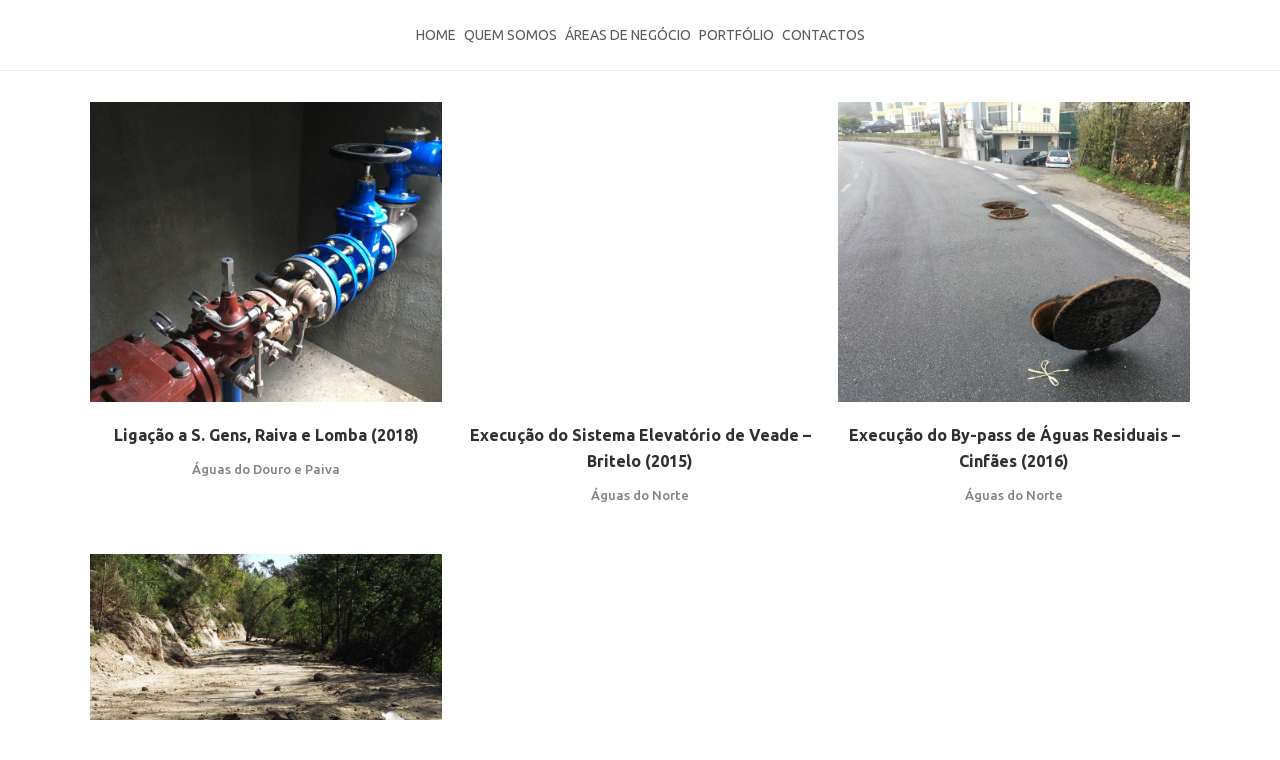

--- FILE ---
content_type: text/html; charset=UTF-8
request_url: https://www.amydra.pt/home-2-2/
body_size: 36479
content:
	<!DOCTYPE html>
<html lang="pt-PT">
<head>
	<meta charset="UTF-8" />
	
	<title>Home 2 | Amydra - Lállio</title>

	
			
						<meta name="viewport" content="width=device-width,initial-scale=1,user-scalable=no">
		
	<link rel="profile" href="http://gmpg.org/xfn/11" />
	<link rel="pingback" href="https://www.amydra.pt/xmlrpc.php" />
	<link rel="shortcut icon" type="image/x-icon" href="https://www.amydra.pt/wp-content/uploads/2017/02/favicon.png">
	<link rel="apple-touch-icon" href="https://www.amydra.pt/wp-content/uploads/2017/02/favicon.png"/>
	<link href='//fonts.googleapis.com/css?family=Raleway:100,200,300,400,500,600,700,800,900,300italic,400italic|Ubuntu:100,200,300,400,500,600,700,800,900,300italic,400italic|Abril+Fatface:100,200,300,400,500,600,700,800,900,300italic,400italic&subset=latin,latin-ext' rel='stylesheet' type='text/css'>
<meta name='robots' content='index, follow, max-image-preview:large, max-snippet:-1, max-video-preview:-1' />
	<style>img:is([sizes="auto" i], [sizes^="auto," i]) { contain-intrinsic-size: 3000px 1500px }</style>
	
	<!-- This site is optimized with the Yoast SEO plugin v21.2 - https://yoast.com/wordpress/plugins/seo/ -->
	<meta name="description" content="A Amydra Construções Lda e a Lallio Engenharia S.A. operam nos mercados da construção e engenharia, no setor público e privado." />
	<link rel="canonical" href="https://www.amydra.pt/home-2-2/" />
	<meta property="og:locale" content="pt_PT" />
	<meta property="og:type" content="article" />
	<meta property="og:title" content="Home 2 | Amydra - Lállio" />
	<meta property="og:description" content="A Amydra Construções Lda e a Lallio Engenharia S.A. operam nos mercados da construção e engenharia, no setor público e privado." />
	<meta property="og:url" content="https://www.amydra.pt/home-2-2/" />
	<meta property="og:site_name" content="Amydra - Lállio" />
	<meta property="article:modified_time" content="2019-01-16T16:51:38+00:00" />
	<meta name="twitter:card" content="summary_large_image" />
	<script type="application/ld+json" class="yoast-schema-graph">{"@context":"https://schema.org","@graph":[{"@type":"WebPage","@id":"https://www.amydra.pt/home-2-2/","url":"https://www.amydra.pt/home-2-2/","name":"Home 2 | Amydra - Lállio","isPartOf":{"@id":"https://www.amydra.pt/#website"},"datePublished":"2017-02-22T10:31:17+00:00","dateModified":"2019-01-16T16:51:38+00:00","description":"A Amydra Construções Lda e a Lallio Engenharia S.A. operam nos mercados da construção e engenharia, no setor público e privado.","breadcrumb":{"@id":"https://www.amydra.pt/home-2-2/#breadcrumb"},"inLanguage":"pt-PT","potentialAction":[{"@type":"ReadAction","target":["https://www.amydra.pt/home-2-2/"]}]},{"@type":"BreadcrumbList","@id":"https://www.amydra.pt/home-2-2/#breadcrumb","itemListElement":[{"@type":"ListItem","position":1,"name":"Início","item":"https://www.amydra.pt/"},{"@type":"ListItem","position":2,"name":"Home 2"}]},{"@type":"WebSite","@id":"https://www.amydra.pt/#website","url":"https://www.amydra.pt/","name":"Amydra - Lállio","description":"Engenharia e Construção","publisher":{"@id":"https://www.amydra.pt/#organization"},"potentialAction":[{"@type":"SearchAction","target":{"@type":"EntryPoint","urlTemplate":"https://www.amydra.pt/?s={search_term_string}"},"query-input":"required name=search_term_string"}],"inLanguage":"pt-PT"},{"@type":"Organization","@id":"https://www.amydra.pt/#organization","name":"Amydra","url":"https://www.amydra.pt/","logo":{"@type":"ImageObject","inLanguage":"pt-PT","@id":"https://www.amydra.pt/#/schema/logo/image/","url":"https://www.amydra.pt/wp-content/uploads/2017/02/miniaturas400.png","contentUrl":"https://www.amydra.pt/wp-content/uploads/2017/02/miniaturas400.png","width":407,"height":197,"caption":"Amydra"},"image":{"@id":"https://www.amydra.pt/#/schema/logo/image/"}}]}</script>
	<!-- / Yoast SEO plugin. -->


<link rel="alternate" type="application/rss+xml" title="Amydra - Lállio &raquo; Feed" href="https://www.amydra.pt/feed/" />
<link rel="alternate" type="application/rss+xml" title="Amydra - Lállio &raquo; Feed de comentários" href="https://www.amydra.pt/comments/feed/" />
<script type="text/javascript">
/* <![CDATA[ */
window._wpemojiSettings = {"baseUrl":"https:\/\/s.w.org\/images\/core\/emoji\/15.0.3\/72x72\/","ext":".png","svgUrl":"https:\/\/s.w.org\/images\/core\/emoji\/15.0.3\/svg\/","svgExt":".svg","source":{"concatemoji":"https:\/\/www.amydra.pt\/wp-includes\/js\/wp-emoji-release.min.js?ver=6.7.2"}};
/*! This file is auto-generated */
!function(i,n){var o,s,e;function c(e){try{var t={supportTests:e,timestamp:(new Date).valueOf()};sessionStorage.setItem(o,JSON.stringify(t))}catch(e){}}function p(e,t,n){e.clearRect(0,0,e.canvas.width,e.canvas.height),e.fillText(t,0,0);var t=new Uint32Array(e.getImageData(0,0,e.canvas.width,e.canvas.height).data),r=(e.clearRect(0,0,e.canvas.width,e.canvas.height),e.fillText(n,0,0),new Uint32Array(e.getImageData(0,0,e.canvas.width,e.canvas.height).data));return t.every(function(e,t){return e===r[t]})}function u(e,t,n){switch(t){case"flag":return n(e,"\ud83c\udff3\ufe0f\u200d\u26a7\ufe0f","\ud83c\udff3\ufe0f\u200b\u26a7\ufe0f")?!1:!n(e,"\ud83c\uddfa\ud83c\uddf3","\ud83c\uddfa\u200b\ud83c\uddf3")&&!n(e,"\ud83c\udff4\udb40\udc67\udb40\udc62\udb40\udc65\udb40\udc6e\udb40\udc67\udb40\udc7f","\ud83c\udff4\u200b\udb40\udc67\u200b\udb40\udc62\u200b\udb40\udc65\u200b\udb40\udc6e\u200b\udb40\udc67\u200b\udb40\udc7f");case"emoji":return!n(e,"\ud83d\udc26\u200d\u2b1b","\ud83d\udc26\u200b\u2b1b")}return!1}function f(e,t,n){var r="undefined"!=typeof WorkerGlobalScope&&self instanceof WorkerGlobalScope?new OffscreenCanvas(300,150):i.createElement("canvas"),a=r.getContext("2d",{willReadFrequently:!0}),o=(a.textBaseline="top",a.font="600 32px Arial",{});return e.forEach(function(e){o[e]=t(a,e,n)}),o}function t(e){var t=i.createElement("script");t.src=e,t.defer=!0,i.head.appendChild(t)}"undefined"!=typeof Promise&&(o="wpEmojiSettingsSupports",s=["flag","emoji"],n.supports={everything:!0,everythingExceptFlag:!0},e=new Promise(function(e){i.addEventListener("DOMContentLoaded",e,{once:!0})}),new Promise(function(t){var n=function(){try{var e=JSON.parse(sessionStorage.getItem(o));if("object"==typeof e&&"number"==typeof e.timestamp&&(new Date).valueOf()<e.timestamp+604800&&"object"==typeof e.supportTests)return e.supportTests}catch(e){}return null}();if(!n){if("undefined"!=typeof Worker&&"undefined"!=typeof OffscreenCanvas&&"undefined"!=typeof URL&&URL.createObjectURL&&"undefined"!=typeof Blob)try{var e="postMessage("+f.toString()+"("+[JSON.stringify(s),u.toString(),p.toString()].join(",")+"));",r=new Blob([e],{type:"text/javascript"}),a=new Worker(URL.createObjectURL(r),{name:"wpTestEmojiSupports"});return void(a.onmessage=function(e){c(n=e.data),a.terminate(),t(n)})}catch(e){}c(n=f(s,u,p))}t(n)}).then(function(e){for(var t in e)n.supports[t]=e[t],n.supports.everything=n.supports.everything&&n.supports[t],"flag"!==t&&(n.supports.everythingExceptFlag=n.supports.everythingExceptFlag&&n.supports[t]);n.supports.everythingExceptFlag=n.supports.everythingExceptFlag&&!n.supports.flag,n.DOMReady=!1,n.readyCallback=function(){n.DOMReady=!0}}).then(function(){return e}).then(function(){var e;n.supports.everything||(n.readyCallback(),(e=n.source||{}).concatemoji?t(e.concatemoji):e.wpemoji&&e.twemoji&&(t(e.twemoji),t(e.wpemoji)))}))}((window,document),window._wpemojiSettings);
/* ]]> */
</script>
<style id='wp-emoji-styles-inline-css' type='text/css'>

	img.wp-smiley, img.emoji {
		display: inline !important;
		border: none !important;
		box-shadow: none !important;
		height: 1em !important;
		width: 1em !important;
		margin: 0 0.07em !important;
		vertical-align: -0.1em !important;
		background: none !important;
		padding: 0 !important;
	}
</style>
<link rel='stylesheet' id='wp-block-library-css' href='https://www.amydra.pt/wp-includes/css/dist/block-library/style.min.css?ver=6.7.2' type='text/css' media='all' />
<style id='classic-theme-styles-inline-css' type='text/css'>
/*! This file is auto-generated */
.wp-block-button__link{color:#fff;background-color:#32373c;border-radius:9999px;box-shadow:none;text-decoration:none;padding:calc(.667em + 2px) calc(1.333em + 2px);font-size:1.125em}.wp-block-file__button{background:#32373c;color:#fff;text-decoration:none}
</style>
<style id='global-styles-inline-css' type='text/css'>
:root{--wp--preset--aspect-ratio--square: 1;--wp--preset--aspect-ratio--4-3: 4/3;--wp--preset--aspect-ratio--3-4: 3/4;--wp--preset--aspect-ratio--3-2: 3/2;--wp--preset--aspect-ratio--2-3: 2/3;--wp--preset--aspect-ratio--16-9: 16/9;--wp--preset--aspect-ratio--9-16: 9/16;--wp--preset--color--black: #000000;--wp--preset--color--cyan-bluish-gray: #abb8c3;--wp--preset--color--white: #ffffff;--wp--preset--color--pale-pink: #f78da7;--wp--preset--color--vivid-red: #cf2e2e;--wp--preset--color--luminous-vivid-orange: #ff6900;--wp--preset--color--luminous-vivid-amber: #fcb900;--wp--preset--color--light-green-cyan: #7bdcb5;--wp--preset--color--vivid-green-cyan: #00d084;--wp--preset--color--pale-cyan-blue: #8ed1fc;--wp--preset--color--vivid-cyan-blue: #0693e3;--wp--preset--color--vivid-purple: #9b51e0;--wp--preset--gradient--vivid-cyan-blue-to-vivid-purple: linear-gradient(135deg,rgba(6,147,227,1) 0%,rgb(155,81,224) 100%);--wp--preset--gradient--light-green-cyan-to-vivid-green-cyan: linear-gradient(135deg,rgb(122,220,180) 0%,rgb(0,208,130) 100%);--wp--preset--gradient--luminous-vivid-amber-to-luminous-vivid-orange: linear-gradient(135deg,rgba(252,185,0,1) 0%,rgba(255,105,0,1) 100%);--wp--preset--gradient--luminous-vivid-orange-to-vivid-red: linear-gradient(135deg,rgba(255,105,0,1) 0%,rgb(207,46,46) 100%);--wp--preset--gradient--very-light-gray-to-cyan-bluish-gray: linear-gradient(135deg,rgb(238,238,238) 0%,rgb(169,184,195) 100%);--wp--preset--gradient--cool-to-warm-spectrum: linear-gradient(135deg,rgb(74,234,220) 0%,rgb(151,120,209) 20%,rgb(207,42,186) 40%,rgb(238,44,130) 60%,rgb(251,105,98) 80%,rgb(254,248,76) 100%);--wp--preset--gradient--blush-light-purple: linear-gradient(135deg,rgb(255,206,236) 0%,rgb(152,150,240) 100%);--wp--preset--gradient--blush-bordeaux: linear-gradient(135deg,rgb(254,205,165) 0%,rgb(254,45,45) 50%,rgb(107,0,62) 100%);--wp--preset--gradient--luminous-dusk: linear-gradient(135deg,rgb(255,203,112) 0%,rgb(199,81,192) 50%,rgb(65,88,208) 100%);--wp--preset--gradient--pale-ocean: linear-gradient(135deg,rgb(255,245,203) 0%,rgb(182,227,212) 50%,rgb(51,167,181) 100%);--wp--preset--gradient--electric-grass: linear-gradient(135deg,rgb(202,248,128) 0%,rgb(113,206,126) 100%);--wp--preset--gradient--midnight: linear-gradient(135deg,rgb(2,3,129) 0%,rgb(40,116,252) 100%);--wp--preset--font-size--small: 13px;--wp--preset--font-size--medium: 20px;--wp--preset--font-size--large: 36px;--wp--preset--font-size--x-large: 42px;--wp--preset--spacing--20: 0.44rem;--wp--preset--spacing--30: 0.67rem;--wp--preset--spacing--40: 1rem;--wp--preset--spacing--50: 1.5rem;--wp--preset--spacing--60: 2.25rem;--wp--preset--spacing--70: 3.38rem;--wp--preset--spacing--80: 5.06rem;--wp--preset--shadow--natural: 6px 6px 9px rgba(0, 0, 0, 0.2);--wp--preset--shadow--deep: 12px 12px 50px rgba(0, 0, 0, 0.4);--wp--preset--shadow--sharp: 6px 6px 0px rgba(0, 0, 0, 0.2);--wp--preset--shadow--outlined: 6px 6px 0px -3px rgba(255, 255, 255, 1), 6px 6px rgba(0, 0, 0, 1);--wp--preset--shadow--crisp: 6px 6px 0px rgba(0, 0, 0, 1);}:where(.is-layout-flex){gap: 0.5em;}:where(.is-layout-grid){gap: 0.5em;}body .is-layout-flex{display: flex;}.is-layout-flex{flex-wrap: wrap;align-items: center;}.is-layout-flex > :is(*, div){margin: 0;}body .is-layout-grid{display: grid;}.is-layout-grid > :is(*, div){margin: 0;}:where(.wp-block-columns.is-layout-flex){gap: 2em;}:where(.wp-block-columns.is-layout-grid){gap: 2em;}:where(.wp-block-post-template.is-layout-flex){gap: 1.25em;}:where(.wp-block-post-template.is-layout-grid){gap: 1.25em;}.has-black-color{color: var(--wp--preset--color--black) !important;}.has-cyan-bluish-gray-color{color: var(--wp--preset--color--cyan-bluish-gray) !important;}.has-white-color{color: var(--wp--preset--color--white) !important;}.has-pale-pink-color{color: var(--wp--preset--color--pale-pink) !important;}.has-vivid-red-color{color: var(--wp--preset--color--vivid-red) !important;}.has-luminous-vivid-orange-color{color: var(--wp--preset--color--luminous-vivid-orange) !important;}.has-luminous-vivid-amber-color{color: var(--wp--preset--color--luminous-vivid-amber) !important;}.has-light-green-cyan-color{color: var(--wp--preset--color--light-green-cyan) !important;}.has-vivid-green-cyan-color{color: var(--wp--preset--color--vivid-green-cyan) !important;}.has-pale-cyan-blue-color{color: var(--wp--preset--color--pale-cyan-blue) !important;}.has-vivid-cyan-blue-color{color: var(--wp--preset--color--vivid-cyan-blue) !important;}.has-vivid-purple-color{color: var(--wp--preset--color--vivid-purple) !important;}.has-black-background-color{background-color: var(--wp--preset--color--black) !important;}.has-cyan-bluish-gray-background-color{background-color: var(--wp--preset--color--cyan-bluish-gray) !important;}.has-white-background-color{background-color: var(--wp--preset--color--white) !important;}.has-pale-pink-background-color{background-color: var(--wp--preset--color--pale-pink) !important;}.has-vivid-red-background-color{background-color: var(--wp--preset--color--vivid-red) !important;}.has-luminous-vivid-orange-background-color{background-color: var(--wp--preset--color--luminous-vivid-orange) !important;}.has-luminous-vivid-amber-background-color{background-color: var(--wp--preset--color--luminous-vivid-amber) !important;}.has-light-green-cyan-background-color{background-color: var(--wp--preset--color--light-green-cyan) !important;}.has-vivid-green-cyan-background-color{background-color: var(--wp--preset--color--vivid-green-cyan) !important;}.has-pale-cyan-blue-background-color{background-color: var(--wp--preset--color--pale-cyan-blue) !important;}.has-vivid-cyan-blue-background-color{background-color: var(--wp--preset--color--vivid-cyan-blue) !important;}.has-vivid-purple-background-color{background-color: var(--wp--preset--color--vivid-purple) !important;}.has-black-border-color{border-color: var(--wp--preset--color--black) !important;}.has-cyan-bluish-gray-border-color{border-color: var(--wp--preset--color--cyan-bluish-gray) !important;}.has-white-border-color{border-color: var(--wp--preset--color--white) !important;}.has-pale-pink-border-color{border-color: var(--wp--preset--color--pale-pink) !important;}.has-vivid-red-border-color{border-color: var(--wp--preset--color--vivid-red) !important;}.has-luminous-vivid-orange-border-color{border-color: var(--wp--preset--color--luminous-vivid-orange) !important;}.has-luminous-vivid-amber-border-color{border-color: var(--wp--preset--color--luminous-vivid-amber) !important;}.has-light-green-cyan-border-color{border-color: var(--wp--preset--color--light-green-cyan) !important;}.has-vivid-green-cyan-border-color{border-color: var(--wp--preset--color--vivid-green-cyan) !important;}.has-pale-cyan-blue-border-color{border-color: var(--wp--preset--color--pale-cyan-blue) !important;}.has-vivid-cyan-blue-border-color{border-color: var(--wp--preset--color--vivid-cyan-blue) !important;}.has-vivid-purple-border-color{border-color: var(--wp--preset--color--vivid-purple) !important;}.has-vivid-cyan-blue-to-vivid-purple-gradient-background{background: var(--wp--preset--gradient--vivid-cyan-blue-to-vivid-purple) !important;}.has-light-green-cyan-to-vivid-green-cyan-gradient-background{background: var(--wp--preset--gradient--light-green-cyan-to-vivid-green-cyan) !important;}.has-luminous-vivid-amber-to-luminous-vivid-orange-gradient-background{background: var(--wp--preset--gradient--luminous-vivid-amber-to-luminous-vivid-orange) !important;}.has-luminous-vivid-orange-to-vivid-red-gradient-background{background: var(--wp--preset--gradient--luminous-vivid-orange-to-vivid-red) !important;}.has-very-light-gray-to-cyan-bluish-gray-gradient-background{background: var(--wp--preset--gradient--very-light-gray-to-cyan-bluish-gray) !important;}.has-cool-to-warm-spectrum-gradient-background{background: var(--wp--preset--gradient--cool-to-warm-spectrum) !important;}.has-blush-light-purple-gradient-background{background: var(--wp--preset--gradient--blush-light-purple) !important;}.has-blush-bordeaux-gradient-background{background: var(--wp--preset--gradient--blush-bordeaux) !important;}.has-luminous-dusk-gradient-background{background: var(--wp--preset--gradient--luminous-dusk) !important;}.has-pale-ocean-gradient-background{background: var(--wp--preset--gradient--pale-ocean) !important;}.has-electric-grass-gradient-background{background: var(--wp--preset--gradient--electric-grass) !important;}.has-midnight-gradient-background{background: var(--wp--preset--gradient--midnight) !important;}.has-small-font-size{font-size: var(--wp--preset--font-size--small) !important;}.has-medium-font-size{font-size: var(--wp--preset--font-size--medium) !important;}.has-large-font-size{font-size: var(--wp--preset--font-size--large) !important;}.has-x-large-font-size{font-size: var(--wp--preset--font-size--x-large) !important;}
:where(.wp-block-post-template.is-layout-flex){gap: 1.25em;}:where(.wp-block-post-template.is-layout-grid){gap: 1.25em;}
:where(.wp-block-columns.is-layout-flex){gap: 2em;}:where(.wp-block-columns.is-layout-grid){gap: 2em;}
:root :where(.wp-block-pullquote){font-size: 1.5em;line-height: 1.6;}
</style>
<link rel='stylesheet' id='rs-plugin-settings-css' href='https://www.amydra.pt/wp-content/plugins/revslider/public/assets/css/settings.css?ver=5.3.1' type='text/css' media='all' />
<style id='rs-plugin-settings-inline-css' type='text/css'>
#rs-demo-id {}
</style>
<link rel='stylesheet' id='default_style-css' href='https://www.amydra.pt/wp-content/themes/bridge/style.css?ver=6.7.2' type='text/css' media='all' />
<link rel='stylesheet' id='qode_font_awesome-css' href='https://www.amydra.pt/wp-content/themes/bridge/css/font-awesome/css/font-awesome.min.css?ver=6.7.2' type='text/css' media='all' />
<link rel='stylesheet' id='qode_font_elegant-css' href='https://www.amydra.pt/wp-content/themes/bridge/css/elegant-icons/style.min.css?ver=6.7.2' type='text/css' media='all' />
<link rel='stylesheet' id='qode_linea_icons-css' href='https://www.amydra.pt/wp-content/themes/bridge/css/linea-icons/style.css?ver=6.7.2' type='text/css' media='all' />
<link rel='stylesheet' id='stylesheet-css' href='https://www.amydra.pt/wp-content/themes/bridge/css/stylesheet.min.css?ver=6.7.2' type='text/css' media='all' />
<link rel='stylesheet' id='qode_print-css' href='https://www.amydra.pt/wp-content/themes/bridge/css/print.css?ver=6.7.2' type='text/css' media='all' />
<link rel='stylesheet' id='mac_stylesheet-css' href='https://www.amydra.pt/wp-content/themes/bridge/css/mac_stylesheet.css?ver=6.7.2' type='text/css' media='all' />
<link rel='stylesheet' id='webkit-css' href='https://www.amydra.pt/wp-content/themes/bridge/css/webkit_stylesheet.css?ver=6.7.2' type='text/css' media='all' />
<link rel='stylesheet' id='style_dynamic-css' href='https://www.amydra.pt/wp-content/themes/bridge/css/style_dynamic.css?ver=1738768037' type='text/css' media='all' />
<link rel='stylesheet' id='responsive-css' href='https://www.amydra.pt/wp-content/themes/bridge/css/responsive.min.css?ver=6.7.2' type='text/css' media='all' />
<link rel='stylesheet' id='style_dynamic_responsive-css' href='https://www.amydra.pt/wp-content/themes/bridge/css/style_dynamic_responsive.css?ver=1738768040' type='text/css' media='all' />
<link rel='stylesheet' id='js_composer_front-css' href='https://www.amydra.pt/wp-content/plugins/js_composer/assets/css/js_composer.min.css?ver=5.0.1' type='text/css' media='all' />
<link rel='stylesheet' id='custom_css-css' href='https://www.amydra.pt/wp-content/themes/bridge/css/custom_css.css?ver=1738768036' type='text/css' media='all' />
<script type="text/javascript" src="https://www.amydra.pt/wp-includes/js/jquery/jquery.min.js?ver=3.7.1" id="jquery-core-js"></script>
<script type="text/javascript" src="https://www.amydra.pt/wp-includes/js/jquery/jquery-migrate.min.js?ver=3.4.1" id="jquery-migrate-js"></script>
<script type="text/javascript" src="https://www.amydra.pt/wp-content/plugins/revslider/public/assets/js/jquery.themepunch.tools.min.js?ver=5.3.1" id="tp-tools-js"></script>
<script type="text/javascript" src="https://www.amydra.pt/wp-content/plugins/revslider/public/assets/js/jquery.themepunch.revolution.min.js?ver=5.3.1" id="revmin-js"></script>
<link rel="https://api.w.org/" href="https://www.amydra.pt/wp-json/" /><link rel="alternate" title="JSON" type="application/json" href="https://www.amydra.pt/wp-json/wp/v2/pages/390" /><link rel="EditURI" type="application/rsd+xml" title="RSD" href="https://www.amydra.pt/xmlrpc.php?rsd" />
<meta name="generator" content="WordPress 6.7.2" />
<link rel='shortlink' href='https://www.amydra.pt/?p=390' />
<link rel="alternate" title="oEmbed (JSON)" type="application/json+oembed" href="https://www.amydra.pt/wp-json/oembed/1.0/embed?url=https%3A%2F%2Fwww.amydra.pt%2Fhome-2-2%2F" />
<link rel="alternate" title="oEmbed (XML)" type="text/xml+oembed" href="https://www.amydra.pt/wp-json/oembed/1.0/embed?url=https%3A%2F%2Fwww.amydra.pt%2Fhome-2-2%2F&#038;format=xml" />
<style type="text/css" id="simple-css-output">header.centered_logo.centered_logo_animate .q_logo img, header:not(.centered_logo) .q_logo img { visibility: hidden;}.qbutton.center { border: 1px solid #fff!important;}.qbutton { padding-left: 20px; padding-right: 20px; height: 25px; line-height: 25px;}.qbutton.center:hover { border: 1px solid #000!important; background-color: #000!important; color: #7FD9C3!important;}nav.main_menu > ul > li > a { color: #5B5B5F;}.scrolled nav.main_menu > ul > li > a { color: #5B5B5F;}.scrolled nav.main_menu > ul > li > a:hover { color: #80d9c1;}nav.main_menu>ul>li>a { padding: 0 4px;}nav.main_menu { left:50%;}nav.main_menu>ul { left: -50%;}@media only screen and (max-width: 1000px) { header .q_logo img.mobile { display: block!important; opacity: 1!important; position: relative; margin: 0 auto; visibility: visible; } .inicio-pagina { display:none; }}.mobile_menu_button span { color:#5b5b5f;}.caldera-grid .form-control { background-color: #eee; border-color: #eee; border-radius: 0px; box-shadow: none; padding: 15px 10px;}.caldera-grid .btn-default { background-color: #39a5a2; border-color: #39a5a2; border-radius: 0px; padding: 10px 20px; color: white;}.caldera-grid .btn-default:hover { background-color: #000; border-color: #000; color:white;}.qbutton { background-color:#39A5A2; border-color:#39A5A2; color:white;}.qbutton:hover { background-color:#fff!important; border-color:#39A5A2!important; color:#39A5A2!important;}.caldera-grid .form-control:focus { border-color:#eee; box-shadow: none;}@media only screen and (max-width: 1000px) { .nao-mostrar { display: none; }}@media only screen and (min-width: 1000px) { .responsivo-mostrar { display: none; } }.responsivo-mostrar .vc_column_container { padding: 8px; }.projects_holder article .image img { height: 300px!important; object-fit: cover!important;}a.lightbox.qbutton.small.white { display: none;}.portfolio_single h3 { margin: 0 0 8px; font-size: 17px; font-weight: 200;}span.category { font-size: 20px; line-height: 48px;}.portfolio_gallery a .gallery_text_inner h6 { display: none;}</style><style type="text/css">.recentcomments a{display:inline !important;padding:0 !important;margin:0 !important;}</style><meta name="generator" content="Powered by Visual Composer - drag and drop page builder for WordPress."/>
<!--[if lte IE 9]><link rel="stylesheet" type="text/css" href="https://www.amydra.pt/wp-content/plugins/js_composer/assets/css/vc_lte_ie9.min.css" media="screen"><![endif]--><meta name="generator" content="Powered by Slider Revolution 5.3.1 - responsive, Mobile-Friendly Slider Plugin for WordPress with comfortable drag and drop interface." />
<noscript><style type="text/css"> .wpb_animate_when_almost_visible { opacity: 1; }</style></noscript></head>

<body class="page-template page-template-full_width page-template-full_width-php page page-id-390  qode-title-hidden qode_grid_1300 footer_responsive_adv qode-theme-ver-10.1.1 wpb-js-composer js-comp-ver-5.0.1 vc_responsive" itemscope itemtype="http://schema.org/WebPage">

						<div class="wrapper">
	<div class="wrapper_inner">
	<!-- Google Analytics start -->
		<!-- Google Analytics end -->

	


<header class=" scroll_top  fixed scrolled_not_transparent with_border page_header">
    <div class="header_inner clearfix">

		<div class="header_top_bottom_holder">
		<div class="header_bottom clearfix" style=' background-color:rgba(255, 255, 255, 1);' >
		    				<div class="container">
					<div class="container_inner clearfix">
                    			                					<div class="header_inner_left">
                        													<div class="mobile_menu_button">
                                <span>
                                    <span aria-hidden="true" class="qode_icon_font_elegant icon_menu " ></span>                                </span>
                            </div>
												<div class="logo_wrapper">
                            							<div class="q_logo">
								<a itemprop="url" href="https://www.amydra.pt/">
									<img itemprop="image" class="normal" src="https://www.amydra.pt/wp-content/themes/bridge/img/logo.png" alt="Logo"/>
									<img itemprop="image" class="light" src="https://www.amydra.pt/wp-content/themes/bridge/img/logo.png" alt="Logo"/>
									<img itemprop="image" class="dark" src="https://www.amydra.pt/wp-content/themes/bridge/img/logo_black.png" alt="Logo"/>
									<img itemprop="image" class="sticky" src="https://www.amydra.pt/wp-content/themes/bridge/img/logo_black.png" alt="Logo"/>
									<img itemprop="image" class="mobile" src="https://www.amydra.pt/wp-content/uploads/2017/02/favicon.png" alt="Logo"/>
																	</a>
							</div>
                            						</div>
                                                					</div>
                    					                                                							<div class="header_inner_right">
                                <div class="side_menu_button_wrapper right">
																		                                    <div class="side_menu_button">
									
										                                                                                                                    </div>
                                </div>
							</div>
												
						
						<nav class="main_menu drop_down center">
						<ul id="menu-top-menu" class=""><li id="nav-menu-item-147" class="menu-item menu-item-type-post_type menu-item-object-page menu-item-home  narrow"><a href="https://www.amydra.pt/" class=""><i class="menu_icon blank fa"></i><span>Home<span class="underline_dash"></span></span><span class="plus"></span></a></li>
<li id="nav-menu-item-146" class="menu-item menu-item-type-post_type menu-item-object-page  narrow"><a href="https://www.amydra.pt/quem-somos-amydra-lallio/" class=""><i class="menu_icon blank fa"></i><span>Quem Somos<span class="underline_dash"></span></span><span class="plus"></span></a></li>
<li id="nav-menu-item-145" class="menu-item menu-item-type-post_type menu-item-object-page menu-item-has-children  has_sub narrow"><a href="https://www.amydra.pt/areas-de-negocio/" class=""><i class="menu_icon blank fa"></i><span>Áreas de Negócio<span class="underline_dash"></span></span><span class="plus"></span></a>
<div class="second"><div class="inner"><ul>
	<li id="nav-menu-item-448" class="menu-item menu-item-type-post_type menu-item-object-page "><a href="https://www.amydra.pt/infraestruturas/" class=""><i class="menu_icon blank fa"></i><span>Infraestruturas</span><span class="plus"></span></a></li>
	<li id="nav-menu-item-460" class="menu-item menu-item-type-post_type menu-item-object-page "><a href="https://www.amydra.pt/reabilitacao-urbana-2/" class=""><i class="menu_icon blank fa"></i><span>Reabilitação Urbana</span><span class="plus"></span></a></li>
	<li id="nav-menu-item-459" class="menu-item menu-item-type-post_type menu-item-object-page "><a href="https://www.amydra.pt/engenharia-e-construcao/" class=""><i class="menu_icon blank fa"></i><span>Engenharia e Construção</span><span class="plus"></span></a></li>
	<li id="nav-menu-item-458" class="menu-item menu-item-type-post_type menu-item-object-page "><a href="https://www.amydra.pt/manutencao-de-infraestruturas/" class=""><i class="menu_icon blank fa"></i><span>Manutenção de Infraestruturas</span><span class="plus"></span></a></li>
	<li id="nav-menu-item-457" class="menu-item menu-item-type-post_type menu-item-object-page "><a href="https://www.amydra.pt/obras-especiais/" class=""><i class="menu_icon blank fa"></i><span>Obras Especiais</span><span class="plus"></span></a></li>
</ul></div></div>
</li>
<li id="nav-menu-item-906" class="menu-item menu-item-type-post_type menu-item-object-page menu-item-has-children  has_sub narrow"><a href="https://www.amydra.pt/portfolio-amydra/" class=" no_link" style="cursor: default;" onclick="JavaScript: return false;"><i class="menu_icon blank fa"></i><span>Portfólio<span class="underline_dash"></span></span><span class="plus"></span></a>
<div class="second"><div class="inner"><ul>
	<li id="nav-menu-item-1070" class="menu-item menu-item-type-post_type menu-item-object-page "><a href="https://www.amydra.pt/obras-executadas/" class=""><i class="menu_icon blank fa"></i><span>Obras Executadas</span><span class="plus"></span></a></li>
	<li id="nav-menu-item-1069" class="menu-item menu-item-type-post_type menu-item-object-page "><a href="https://www.amydra.pt/obras-em-execucao/" class=""><i class="menu_icon blank fa"></i><span>Obras em Execução</span><span class="plus"></span></a></li>
</ul></div></div>
</li>
<li id="nav-menu-item-143" class="menu-item menu-item-type-post_type menu-item-object-page  narrow"><a href="https://www.amydra.pt/contactos/" class=""><i class="menu_icon blank fa"></i><span>Contactos<span class="underline_dash"></span></span><span class="plus"></span></a></li>
</ul>						</nav>
						                        										<nav class="mobile_menu">
                        <ul id="menu-top-menu-1" class=""><li id="mobile-menu-item-147" class="menu-item menu-item-type-post_type menu-item-object-page menu-item-home "><a href="https://www.amydra.pt/" class=""><span>Home</span></a><span class="mobile_arrow"><i class="fa fa-angle-right"></i><i class="fa fa-angle-down"></i></span></li>
<li id="mobile-menu-item-146" class="menu-item menu-item-type-post_type menu-item-object-page "><a href="https://www.amydra.pt/quem-somos-amydra-lallio/" class=""><span>Quem Somos</span></a><span class="mobile_arrow"><i class="fa fa-angle-right"></i><i class="fa fa-angle-down"></i></span></li>
<li id="mobile-menu-item-145" class="menu-item menu-item-type-post_type menu-item-object-page menu-item-has-children  has_sub"><a href="https://www.amydra.pt/areas-de-negocio/" class=""><span>Áreas de Negócio</span></a><span class="mobile_arrow"><i class="fa fa-angle-right"></i><i class="fa fa-angle-down"></i></span>
<ul class="sub_menu">
	<li id="mobile-menu-item-448" class="menu-item menu-item-type-post_type menu-item-object-page "><a href="https://www.amydra.pt/infraestruturas/" class=""><span>Infraestruturas</span></a><span class="mobile_arrow"><i class="fa fa-angle-right"></i><i class="fa fa-angle-down"></i></span></li>
	<li id="mobile-menu-item-460" class="menu-item menu-item-type-post_type menu-item-object-page "><a href="https://www.amydra.pt/reabilitacao-urbana-2/" class=""><span>Reabilitação Urbana</span></a><span class="mobile_arrow"><i class="fa fa-angle-right"></i><i class="fa fa-angle-down"></i></span></li>
	<li id="mobile-menu-item-459" class="menu-item menu-item-type-post_type menu-item-object-page "><a href="https://www.amydra.pt/engenharia-e-construcao/" class=""><span>Engenharia e Construção</span></a><span class="mobile_arrow"><i class="fa fa-angle-right"></i><i class="fa fa-angle-down"></i></span></li>
	<li id="mobile-menu-item-458" class="menu-item menu-item-type-post_type menu-item-object-page "><a href="https://www.amydra.pt/manutencao-de-infraestruturas/" class=""><span>Manutenção de Infraestruturas</span></a><span class="mobile_arrow"><i class="fa fa-angle-right"></i><i class="fa fa-angle-down"></i></span></li>
	<li id="mobile-menu-item-457" class="menu-item menu-item-type-post_type menu-item-object-page "><a href="https://www.amydra.pt/obras-especiais/" class=""><span>Obras Especiais</span></a><span class="mobile_arrow"><i class="fa fa-angle-right"></i><i class="fa fa-angle-down"></i></span></li>
</ul>
</li>
<li id="mobile-menu-item-906" class="menu-item menu-item-type-post_type menu-item-object-page menu-item-has-children  has_sub"><h3><span>Portfólio</span></h3><span class="mobile_arrow"><i class="fa fa-angle-right"></i><i class="fa fa-angle-down"></i></span>
<ul class="sub_menu">
	<li id="mobile-menu-item-1070" class="menu-item menu-item-type-post_type menu-item-object-page "><a href="https://www.amydra.pt/obras-executadas/" class=""><span>Obras Executadas</span></a><span class="mobile_arrow"><i class="fa fa-angle-right"></i><i class="fa fa-angle-down"></i></span></li>
	<li id="mobile-menu-item-1069" class="menu-item menu-item-type-post_type menu-item-object-page "><a href="https://www.amydra.pt/obras-em-execucao/" class=""><span>Obras em Execução</span></a><span class="mobile_arrow"><i class="fa fa-angle-right"></i><i class="fa fa-angle-down"></i></span></li>
</ul>
</li>
<li id="mobile-menu-item-143" class="menu-item menu-item-type-post_type menu-item-object-page "><a href="https://www.amydra.pt/contactos/" class=""><span>Contactos</span></a><span class="mobile_arrow"><i class="fa fa-angle-right"></i><i class="fa fa-angle-down"></i></span></li>
</ul>					</nav>
			                    					</div>
				</div>
				</div>
	</div>
	</div>

</header>
		

        	
    
		
	
    
<div class="content content_top_margin">
						<div class="content_inner  ">
											<div class="full_width">
	<div class="full_width_inner" >
										<div      class="vc_row wpb_row section vc_row-fluid  grid_section" style=' text-align:left;'><div class=" section_inner clearfix"><div class='section_inner_margin clearfix'><div class="wpb_column vc_column_container vc_col-sm-12"><div class="vc_column-inner "><div class="wpb_wrapper">	<div class="vc_empty_space"  style="height: 32px" ><span
			class="vc_empty_space_inner">
			<span class="empty_space_image"  ></span>
		</span></div>

<div class='projects_holder_outer v3 portfolio_with_space portfolio_standard'><div class='projects_holder portfolio_main_holder clearfix v3 standard portfolio_full_image '>
<article class='mix portfolio_category_19 ' style=''><div class='image_holder'><a itemprop='url' class='portfolio_link_for_touch' href='https://www.amydra.pt/Portfolio/ligacao-a-s-gens-raiva-e-lomba-2018/' target='_self'><span class='image'><img fetchpriority="high" decoding="async" width="4032" height="3024" src="https://www.amydra.pt/wp-content/uploads/2019/01/IMG_4065.jpg" class="attachment-full size-full wp-post-image" alt="" srcset="https://www.amydra.pt/wp-content/uploads/2019/01/IMG_4065.jpg 4032w, https://www.amydra.pt/wp-content/uploads/2019/01/IMG_4065-300x225.jpg 300w, https://www.amydra.pt/wp-content/uploads/2019/01/IMG_4065-768x576.jpg 768w, https://www.amydra.pt/wp-content/uploads/2019/01/IMG_4065-1024x768.jpg 1024w, https://www.amydra.pt/wp-content/uploads/2019/01/IMG_4065-800x600.jpg 800w, https://www.amydra.pt/wp-content/uploads/2019/01/IMG_4065-700x525.jpg 700w" sizes="(max-width: 4032px) 100vw, 4032px" /></span></a><span class='text_holder'><span class='text_outer'><span class='text_inner'><span class='feature_holder'><span class="feature_holder_icons"><a itemprop='image' class='lightbox qbutton small white' title='Ligação a S. Gens, Raiva e Lomba (2018)' href='https://www.amydra.pt/wp-content/uploads/2019/01/IMG_4065.jpg' data-rel='prettyPhoto[pretty_photo_gallery]'>zoom</a><a itemprop='url' class='preview qbutton small white' href='https://www.amydra.pt/Portfolio/ligacao-a-s-gens-raiva-e-lomba-2018/' target='_self'>Ver Obra</a></span></span></span></span></span></div><div class='portfolio_description '><h5 itemprop="name" class="portfolio_title entry_title"><a itemprop="url" href="https://www.amydra.pt/Portfolio/ligacao-a-s-gens-raiva-e-lomba-2018/"  target="_self">Ligação a S. Gens, Raiva e Lomba (2018)</a></h5><span class="project_category" >Águas do Douro e Paiva</span></div></article>
<article class='mix portfolio_category_20 ' style=''><div class='image_holder'><a itemprop='url' class='portfolio_link_for_touch' href='https://www.amydra.pt/Portfolio/execucao-do-sistema-elevatorio-de-veade-britelo-2015/' target='_self'><span class='image'><img decoding="async" width="2048" height="1536" src="https://www.amydra.pt/wp-content/uploads/2019/01/DSCF4641.jpg" class="attachment-full size-full wp-post-image" alt="" srcset="https://www.amydra.pt/wp-content/uploads/2019/01/DSCF4641.jpg 2048w, https://www.amydra.pt/wp-content/uploads/2019/01/DSCF4641-300x225.jpg 300w, https://www.amydra.pt/wp-content/uploads/2019/01/DSCF4641-768x576.jpg 768w, https://www.amydra.pt/wp-content/uploads/2019/01/DSCF4641-1024x768.jpg 1024w, https://www.amydra.pt/wp-content/uploads/2019/01/DSCF4641-800x600.jpg 800w, https://www.amydra.pt/wp-content/uploads/2019/01/DSCF4641-700x525.jpg 700w" sizes="(max-width: 2048px) 100vw, 2048px" /></span></a><span class='text_holder'><span class='text_outer'><span class='text_inner'><span class='feature_holder'><span class="feature_holder_icons"><a itemprop='image' class='lightbox qbutton small white' title='Execução do Sistema Elevatório de Veade &#8211; Britelo (2015)' href='https://www.amydra.pt/wp-content/uploads/2019/01/DSCF4641.jpg' data-rel='prettyPhoto[pretty_photo_gallery]'>zoom</a><a itemprop='url' class='preview qbutton small white' href='https://www.amydra.pt/Portfolio/execucao-do-sistema-elevatorio-de-veade-britelo-2015/' target='_self'>Ver Obra</a></span></span></span></span></span></div><div class='portfolio_description '><h5 itemprop="name" class="portfolio_title entry_title"><a itemprop="url" href="https://www.amydra.pt/Portfolio/execucao-do-sistema-elevatorio-de-veade-britelo-2015/"  target="_self">Execução do Sistema Elevatório de Veade &#8211; Britelo (2015)</a></h5><span class="project_category" >Águas do Norte</span></div></article>
<article class='mix portfolio_category_20 ' style=''><div class='image_holder'><a itemprop='url' class='portfolio_link_for_touch' href='https://www.amydra.pt/Portfolio/execucao-do-by-pass-de-aguas-residuais-cinfaes-2016/' target='_self'><span class='image'><img decoding="async" width="1008" height="756" src="https://www.amydra.pt/wp-content/uploads/2019/01/IMG_3690.jpg" class="attachment-full size-full wp-post-image" alt="" srcset="https://www.amydra.pt/wp-content/uploads/2019/01/IMG_3690.jpg 1008w, https://www.amydra.pt/wp-content/uploads/2019/01/IMG_3690-300x225.jpg 300w, https://www.amydra.pt/wp-content/uploads/2019/01/IMG_3690-768x576.jpg 768w, https://www.amydra.pt/wp-content/uploads/2019/01/IMG_3690-800x600.jpg 800w, https://www.amydra.pt/wp-content/uploads/2019/01/IMG_3690-700x525.jpg 700w" sizes="(max-width: 1008px) 100vw, 1008px" /></span></a><span class='text_holder'><span class='text_outer'><span class='text_inner'><span class='feature_holder'><span class="feature_holder_icons"><a itemprop='image' class='lightbox qbutton small white' title='Execução do By-pass de Águas Residuais &#8211; Cinfães (2016)' href='https://www.amydra.pt/wp-content/uploads/2019/01/IMG_3690.jpg' data-rel='prettyPhoto[pretty_photo_gallery]'>zoom</a><a itemprop='url' class='preview qbutton small white' href='https://www.amydra.pt/Portfolio/execucao-do-by-pass-de-aguas-residuais-cinfaes-2016/' target='_self'>Ver Obra</a></span></span></span></span></span></div><div class='portfolio_description '><h5 itemprop="name" class="portfolio_title entry_title"><a itemprop="url" href="https://www.amydra.pt/Portfolio/execucao-do-by-pass-de-aguas-residuais-cinfaes-2016/"  target="_self">Execução do By-pass de Águas Residuais &#8211; Cinfães (2016)</a></h5><span class="project_category" >Águas do Norte</span></div></article>
<article class='mix portfolio_category_20 ' style=''><div class='image_holder'><a itemprop='url' class='portfolio_link_for_touch' href='https://www.amydra.pt/Portfolio/ligacao-do-sistema-de-louredo-ao-interceptor-do-tamega-1a-fase-2016/' target='_self'><span class='image'><img loading="lazy" decoding="async" width="4000" height="3000" src="https://www.amydra.pt/wp-content/uploads/2019/01/DSCF4430-min.jpg" class="attachment-full size-full wp-post-image" alt="" srcset="https://www.amydra.pt/wp-content/uploads/2019/01/DSCF4430-min.jpg 4000w, https://www.amydra.pt/wp-content/uploads/2019/01/DSCF4430-min-300x225.jpg 300w, https://www.amydra.pt/wp-content/uploads/2019/01/DSCF4430-min-768x576.jpg 768w, https://www.amydra.pt/wp-content/uploads/2019/01/DSCF4430-min-1024x768.jpg 1024w, https://www.amydra.pt/wp-content/uploads/2019/01/DSCF4430-min-800x600.jpg 800w, https://www.amydra.pt/wp-content/uploads/2019/01/DSCF4430-min-700x525.jpg 700w" sizes="auto, (max-width: 4000px) 100vw, 4000px" /></span></a><span class='text_holder'><span class='text_outer'><span class='text_inner'><span class='feature_holder'><span class="feature_holder_icons"><a itemprop='image' class='lightbox qbutton small white' title='Ligação do Sistema de Louredo ao Interceptor do Tâmega &#8211; 1ª Fase (2016)' href='https://www.amydra.pt/wp-content/uploads/2019/01/DSCF4430-min.jpg' data-rel='prettyPhoto[pretty_photo_gallery]'>zoom</a><a itemprop='url' class='preview qbutton small white' href='https://www.amydra.pt/Portfolio/ligacao-do-sistema-de-louredo-ao-interceptor-do-tamega-1a-fase-2016/' target='_self'>Ver Obra</a></span></span></span></span></span></div><div class='portfolio_description '><h5 itemprop="name" class="portfolio_title entry_title"><a itemprop="url" href="https://www.amydra.pt/Portfolio/ligacao-do-sistema-de-louredo-ao-interceptor-do-tamega-1a-fase-2016/"  target="_self">Ligação do Sistema de Louredo ao Interceptor do Tâmega &#8211; 1ª Fase (2016)</a></h5><span class="project_category" >Águas do Norte</span></div></article>
<article class='mix portfolio_category_20 ' style=''><div class='image_holder'><a itemprop='url' class='portfolio_link_for_touch' href='https://www.amydra.pt/Portfolio/reabilitacao-parcial-da-conduta-entre-o-reserv-de-freixo-e-s-bras-amarante-2017/' target='_self'><span class='image'><img loading="lazy" decoding="async" width="1024" height="768" src="https://www.amydra.pt/wp-content/uploads/2019/01/Perfil-1-Camara-de-Seccionamento_B.jpg" class="attachment-full size-full wp-post-image" alt="" srcset="https://www.amydra.pt/wp-content/uploads/2019/01/Perfil-1-Camara-de-Seccionamento_B.jpg 1024w, https://www.amydra.pt/wp-content/uploads/2019/01/Perfil-1-Camara-de-Seccionamento_B-300x225.jpg 300w, https://www.amydra.pt/wp-content/uploads/2019/01/Perfil-1-Camara-de-Seccionamento_B-768x576.jpg 768w, https://www.amydra.pt/wp-content/uploads/2019/01/Perfil-1-Camara-de-Seccionamento_B-800x600.jpg 800w, https://www.amydra.pt/wp-content/uploads/2019/01/Perfil-1-Camara-de-Seccionamento_B-700x525.jpg 700w" sizes="auto, (max-width: 1024px) 100vw, 1024px" /></span></a><span class='text_holder'><span class='text_outer'><span class='text_inner'><span class='feature_holder'><span class="feature_holder_icons"><a itemprop='image' class='lightbox qbutton small white' title='Reabilitação Parcial da Conduta entre o Reserv. de Freixo e S.Brás &#8211; (Amarante) (2017)' href='https://www.amydra.pt/wp-content/uploads/2019/01/Perfil-1-Camara-de-Seccionamento_B.jpg' data-rel='prettyPhoto[pretty_photo_gallery]'>zoom</a><a itemprop='url' class='preview qbutton small white' href='https://www.amydra.pt/Portfolio/reabilitacao-parcial-da-conduta-entre-o-reserv-de-freixo-e-s-bras-amarante-2017/' target='_self'>Ver Obra</a></span></span></span></span></span></div><div class='portfolio_description '><h5 itemprop="name" class="portfolio_title entry_title"><a itemprop="url" href="https://www.amydra.pt/Portfolio/reabilitacao-parcial-da-conduta-entre-o-reserv-de-freixo-e-s-bras-amarante-2017/"  target="_self">Reabilitação Parcial da Conduta entre o Reserv. de Freixo e S.Brás &#8211; (Amarante) (2017)</a></h5><span class="project_category" >Águas do Norte</span></div></article>
<article class='mix portfolio_category_20 ' style=''><div class='image_holder'><a itemprop='url' class='portfolio_link_for_touch' href='https://www.amydra.pt/Portfolio/ligacao-de-saneamento-desde-a-rua-de-guimaraes-a-rua-carlos-amarante-2017/' target='_self'><span class='image'><img loading="lazy" decoding="async" width="3187" height="2788" src="https://www.amydra.pt/wp-content/uploads/2019/01/20170912_172811-1.jpg" class="attachment-full size-full wp-post-image" alt="" srcset="https://www.amydra.pt/wp-content/uploads/2019/01/20170912_172811-1.jpg 3187w, https://www.amydra.pt/wp-content/uploads/2019/01/20170912_172811-1-300x262.jpg 300w, https://www.amydra.pt/wp-content/uploads/2019/01/20170912_172811-1-768x672.jpg 768w, https://www.amydra.pt/wp-content/uploads/2019/01/20170912_172811-1-1024x896.jpg 1024w, https://www.amydra.pt/wp-content/uploads/2019/01/20170912_172811-1-700x612.jpg 700w" sizes="auto, (max-width: 3187px) 100vw, 3187px" /></span></a><span class='text_holder'><span class='text_outer'><span class='text_inner'><span class='feature_holder'><span class="feature_holder_icons"><a itemprop='image' class='lightbox qbutton small white' title='Ligação de Saneamento desde a Rua de Guimarães à Rua Carlos Amarante (2017)' href='https://www.amydra.pt/wp-content/uploads/2019/01/20170912_172811-1.jpg' data-rel='prettyPhoto[pretty_photo_gallery]'>zoom</a><a itemprop='url' class='preview qbutton small white' href='https://www.amydra.pt/Portfolio/ligacao-de-saneamento-desde-a-rua-de-guimaraes-a-rua-carlos-amarante-2017/' target='_self'>Ver Obra</a></span></span></span></span></span></div><div class='portfolio_description '><h5 itemprop="name" class="portfolio_title entry_title"><a itemprop="url" href="https://www.amydra.pt/Portfolio/ligacao-de-saneamento-desde-a-rua-de-guimaraes-a-rua-carlos-amarante-2017/"  target="_self">Ligação de Saneamento desde a Rua de Guimarães à Rua Carlos Amarante (2017)</a></h5><span class="project_category" >Águas do Norte</span></div></article>
<article class='mix portfolio_category_20 ' style=''><div class='image_holder'><a itemprop='url' class='portfolio_link_for_touch' href='https://www.amydra.pt/Portfolio/reformulacao-do-sector-de-vilarinho-reservatorio-de-vilarinho-2018/' target='_self'><span class='image'><img loading="lazy" decoding="async" width="1008" height="756" src="https://www.amydra.pt/wp-content/uploads/2019/01/IMG_4223.jpg" class="attachment-full size-full wp-post-image" alt="" srcset="https://www.amydra.pt/wp-content/uploads/2019/01/IMG_4223.jpg 1008w, https://www.amydra.pt/wp-content/uploads/2019/01/IMG_4223-300x225.jpg 300w, https://www.amydra.pt/wp-content/uploads/2019/01/IMG_4223-768x576.jpg 768w, https://www.amydra.pt/wp-content/uploads/2019/01/IMG_4223-800x600.jpg 800w, https://www.amydra.pt/wp-content/uploads/2019/01/IMG_4223-700x525.jpg 700w" sizes="auto, (max-width: 1008px) 100vw, 1008px" /></span></a><span class='text_holder'><span class='text_outer'><span class='text_inner'><span class='feature_holder'><span class="feature_holder_icons"><a itemprop='image' class='lightbox qbutton small white' title='Reformulação do Sector de Vilarinho &#8211; Reservatório de Vilarinho (2018)' href='https://www.amydra.pt/wp-content/uploads/2019/01/IMG_4223.jpg' data-rel='prettyPhoto[pretty_photo_gallery]'>zoom</a><a itemprop='url' class='preview qbutton small white' href='https://www.amydra.pt/Portfolio/reformulacao-do-sector-de-vilarinho-reservatorio-de-vilarinho-2018/' target='_self'>Ver Obra</a></span></span></span></span></span></div><div class='portfolio_description '><h5 itemprop="name" class="portfolio_title entry_title"><a itemprop="url" href="https://www.amydra.pt/Portfolio/reformulacao-do-sector-de-vilarinho-reservatorio-de-vilarinho-2018/"  target="_self">Reformulação do Sector de Vilarinho &#8211; Reservatório de Vilarinho (2018)</a></h5><span class="project_category" >Águas do Norte</span></div></article>
<article class='mix portfolio_category_20 ' style=''><div class='image_holder'><a itemprop='url' class='portfolio_link_for_touch' href='https://www.amydra.pt/Portfolio/reabilitacao-do-reservatorio-de-ribeirao-vila-nova-de-famalicao-2018/' target='_self'><span class='image'><img loading="lazy" decoding="async" width="1008" height="756" src="https://www.amydra.pt/wp-content/uploads/2019/01/IMG_5836.jpg" class="attachment-full size-full wp-post-image" alt="" srcset="https://www.amydra.pt/wp-content/uploads/2019/01/IMG_5836.jpg 1008w, https://www.amydra.pt/wp-content/uploads/2019/01/IMG_5836-300x225.jpg 300w, https://www.amydra.pt/wp-content/uploads/2019/01/IMG_5836-768x576.jpg 768w, https://www.amydra.pt/wp-content/uploads/2019/01/IMG_5836-800x600.jpg 800w, https://www.amydra.pt/wp-content/uploads/2019/01/IMG_5836-700x525.jpg 700w" sizes="auto, (max-width: 1008px) 100vw, 1008px" /></span></a><span class='text_holder'><span class='text_outer'><span class='text_inner'><span class='feature_holder'><span class="feature_holder_icons"><a itemprop='image' class='lightbox qbutton small white' title='Reabilitação do Reservatório de Ribeirão (Vila Nova de Famalicão) (2018)' href='https://www.amydra.pt/wp-content/uploads/2019/01/IMG_5836.jpg' data-rel='prettyPhoto[pretty_photo_gallery]'>zoom</a><a itemprop='url' class='preview qbutton small white' href='https://www.amydra.pt/Portfolio/reabilitacao-do-reservatorio-de-ribeirao-vila-nova-de-famalicao-2018/' target='_self'>Ver Obra</a></span></span></span></span></span></div><div class='portfolio_description '><h5 itemprop="name" class="portfolio_title entry_title"><a itemprop="url" href="https://www.amydra.pt/Portfolio/reabilitacao-do-reservatorio-de-ribeirao-vila-nova-de-famalicao-2018/"  target="_self">Reabilitação do Reservatório de Ribeirão (Vila Nova de Famalicão) (2018)</a></h5><span class="project_category" >Águas do Norte</span></div></article>
<article class='mix portfolio_category_21 ' style=''><div class='image_holder'><a itemprop='url' class='portfolio_link_for_touch' href='https://www.amydra.pt/Portfolio/reabilitacao-do-polidesportivo-da-lomba-2018/' target='_self'><span class='image'><img loading="lazy" decoding="async" width="744" height="558" src="https://www.amydra.pt/wp-content/uploads/2019/01/IMG_20180205_110420_resized_20180205_112251595.jpg" class="attachment-full size-full wp-post-image" alt="" srcset="https://www.amydra.pt/wp-content/uploads/2019/01/IMG_20180205_110420_resized_20180205_112251595.jpg 744w, https://www.amydra.pt/wp-content/uploads/2019/01/IMG_20180205_110420_resized_20180205_112251595-300x225.jpg 300w, https://www.amydra.pt/wp-content/uploads/2019/01/IMG_20180205_110420_resized_20180205_112251595-700x525.jpg 700w" sizes="auto, (max-width: 744px) 100vw, 744px" /></span></a><span class='text_holder'><span class='text_outer'><span class='text_inner'><span class='feature_holder'><span class="feature_holder_icons"><a itemprop='image' class='lightbox qbutton small white' title='Reabilitação do Polidesportivo da Lomba (2018)' href='https://www.amydra.pt/wp-content/uploads/2019/01/IMG_20180205_110420_resized_20180205_112251595.jpg' data-rel='prettyPhoto[pretty_photo_gallery]'>zoom</a><a itemprop='url' class='preview qbutton small white' href='https://www.amydra.pt/Portfolio/reabilitacao-do-polidesportivo-da-lomba-2018/' target='_self'>Ver Obra</a></span></span></span></span></span></div><div class='portfolio_description '><h5 itemprop="name" class="portfolio_title entry_title"><a itemprop="url" href="https://www.amydra.pt/Portfolio/reabilitacao-do-polidesportivo-da-lomba-2018/"  target="_self">Reabilitação do Polidesportivo da Lomba (2018)</a></h5><span class="project_category" >Porto. Domus Social</span></div></article>
<article class='mix portfolio_category_21 ' style=''><div class='image_holder'><a itemprop='url' class='portfolio_link_for_touch' href='https://www.amydra.pt/Portfolio/reabilitacao-recreio-da-escola-basica-de-monte-aventino-2018/' target='_self'><span class='image'><img loading="lazy" decoding="async" width="664" height="374" src="https://www.amydra.pt/wp-content/uploads/2019/01/20171002_100141.jpg" class="attachment-full size-full wp-post-image" alt="" srcset="https://www.amydra.pt/wp-content/uploads/2019/01/20171002_100141.jpg 664w, https://www.amydra.pt/wp-content/uploads/2019/01/20171002_100141-300x169.jpg 300w, https://www.amydra.pt/wp-content/uploads/2019/01/20171002_100141-539x303.jpg 539w" sizes="auto, (max-width: 664px) 100vw, 664px" /></span></a><span class='text_holder'><span class='text_outer'><span class='text_inner'><span class='feature_holder'><span class="feature_holder_icons"><a itemprop='image' class='lightbox qbutton small white' title='Reabilitação Recreio da Escola Básica de Monte Aventino (2018)' href='https://www.amydra.pt/wp-content/uploads/2019/01/20171002_100141.jpg' data-rel='prettyPhoto[pretty_photo_gallery]'>zoom</a><a itemprop='url' class='preview qbutton small white' href='https://www.amydra.pt/Portfolio/reabilitacao-recreio-da-escola-basica-de-monte-aventino-2018/' target='_self'>Ver Obra</a></span></span></span></span></span></div><div class='portfolio_description '><h5 itemprop="name" class="portfolio_title entry_title"><a itemprop="url" href="https://www.amydra.pt/Portfolio/reabilitacao-recreio-da-escola-basica-de-monte-aventino-2018/"  target="_self">Reabilitação Recreio da Escola Básica de Monte Aventino (2018)</a></h5><span class="project_category" >Porto. Domus Social</span></div></article>
<article class='mix portfolio_category_22 ' style=''><div class='image_holder'><a itemprop='url' class='portfolio_link_for_touch' href='https://www.amydra.pt/Portfolio/pavimentacao-rua-de-lebres-sanche-2017/' target='_self'><span class='image'><img loading="lazy" decoding="async" width="1008" height="756" src="https://www.amydra.pt/wp-content/uploads/2019/01/IMG_7728.jpg" class="attachment-full size-full wp-post-image" alt="" srcset="https://www.amydra.pt/wp-content/uploads/2019/01/IMG_7728.jpg 1008w, https://www.amydra.pt/wp-content/uploads/2019/01/IMG_7728-300x225.jpg 300w, https://www.amydra.pt/wp-content/uploads/2019/01/IMG_7728-768x576.jpg 768w, https://www.amydra.pt/wp-content/uploads/2019/01/IMG_7728-800x600.jpg 800w, https://www.amydra.pt/wp-content/uploads/2019/01/IMG_7728-700x525.jpg 700w" sizes="auto, (max-width: 1008px) 100vw, 1008px" /></span></a><span class='text_holder'><span class='text_outer'><span class='text_inner'><span class='feature_holder'><span class="feature_holder_icons"><a itemprop='image' class='lightbox qbutton small white' title='Pavimentação Rua de Lebres (Sanche) (2017)' href='https://www.amydra.pt/wp-content/uploads/2019/01/IMG_7728.jpg' data-rel='prettyPhoto[pretty_photo_gallery]'>zoom</a><a itemprop='url' class='preview qbutton small white' href='https://www.amydra.pt/Portfolio/pavimentacao-rua-de-lebres-sanche-2017/' target='_self'>Ver Obra</a></span></span></span></span></span></div><div class='portfolio_description '><h5 itemprop="name" class="portfolio_title entry_title"><a itemprop="url" href="https://www.amydra.pt/Portfolio/pavimentacao-rua-de-lebres-sanche-2017/"  target="_self">Pavimentação Rua de Lebres (Sanche) (2017)</a></h5><span class="project_category" >Município de Amarante</span></div></article>
<article class='mix portfolio_category_22 ' style=''><div class='image_holder'><a itemprop='url' class='portfolio_link_for_touch' href='https://www.amydra.pt/Portfolio/pavimentacao-da-rua-de-fundo-de-vila-e-pocico-freguesia-de-sanche-2017/' target='_self'><span class='image'><img loading="lazy" decoding="async" width="1008" height="756" src="https://www.amydra.pt/wp-content/uploads/2019/01/IMG_E7730.jpg" class="attachment-full size-full wp-post-image" alt="" srcset="https://www.amydra.pt/wp-content/uploads/2019/01/IMG_E7730.jpg 1008w, https://www.amydra.pt/wp-content/uploads/2019/01/IMG_E7730-300x225.jpg 300w, https://www.amydra.pt/wp-content/uploads/2019/01/IMG_E7730-768x576.jpg 768w, https://www.amydra.pt/wp-content/uploads/2019/01/IMG_E7730-800x600.jpg 800w, https://www.amydra.pt/wp-content/uploads/2019/01/IMG_E7730-700x525.jpg 700w" sizes="auto, (max-width: 1008px) 100vw, 1008px" /></span></a><span class='text_holder'><span class='text_outer'><span class='text_inner'><span class='feature_holder'><span class="feature_holder_icons"><a itemprop='image' class='lightbox qbutton small white' title='Pavimentação da Rua de Fundo de Vila e Pocico (Freguesia de Sanche) (2017)' href='https://www.amydra.pt/wp-content/uploads/2019/01/IMG_E7730.jpg' data-rel='prettyPhoto[pretty_photo_gallery]'>zoom</a><a itemprop='url' class='preview qbutton small white' href='https://www.amydra.pt/Portfolio/pavimentacao-da-rua-de-fundo-de-vila-e-pocico-freguesia-de-sanche-2017/' target='_self'>Ver Obra</a></span></span></span></span></span></div><div class='portfolio_description '><h5 itemprop="name" class="portfolio_title entry_title"><a itemprop="url" href="https://www.amydra.pt/Portfolio/pavimentacao-da-rua-de-fundo-de-vila-e-pocico-freguesia-de-sanche-2017/"  target="_self">Pavimentação da Rua de Fundo de Vila e Pocico (Freguesia de Sanche) (2017)</a></h5><span class="project_category" >Município de Amarante</span></div></article>
<article class='mix portfolio_category_22 ' style=''><div class='image_holder'><a itemprop='url' class='portfolio_link_for_touch' href='https://www.amydra.pt/Portfolio/arranjo-urbanistico-do-jardim-baden-powell-e-envolvente-2017/' target='_self'><span class='image'><img loading="lazy" decoding="async" width="1008" height="756" src="https://www.amydra.pt/wp-content/uploads/2019/01/IMG_7642.jpg" class="attachment-full size-full wp-post-image" alt="" srcset="https://www.amydra.pt/wp-content/uploads/2019/01/IMG_7642.jpg 1008w, https://www.amydra.pt/wp-content/uploads/2019/01/IMG_7642-300x225.jpg 300w, https://www.amydra.pt/wp-content/uploads/2019/01/IMG_7642-768x576.jpg 768w, https://www.amydra.pt/wp-content/uploads/2019/01/IMG_7642-800x600.jpg 800w, https://www.amydra.pt/wp-content/uploads/2019/01/IMG_7642-700x525.jpg 700w" sizes="auto, (max-width: 1008px) 100vw, 1008px" /></span></a><span class='text_holder'><span class='text_outer'><span class='text_inner'><span class='feature_holder'><span class="feature_holder_icons"><a itemprop='image' class='lightbox qbutton small white' title='Arranjo Urbanístico do Jardim Baden-Powell e Envolvente (2017)' href='https://www.amydra.pt/wp-content/uploads/2019/01/IMG_7642.jpg' data-rel='prettyPhoto[pretty_photo_gallery]'>zoom</a><a itemprop='url' class='preview qbutton small white' href='https://www.amydra.pt/Portfolio/arranjo-urbanistico-do-jardim-baden-powell-e-envolvente-2017/' target='_self'>Ver Obra</a></span></span></span></span></span></div><div class='portfolio_description '><h5 itemprop="name" class="portfolio_title entry_title"><a itemprop="url" href="https://www.amydra.pt/Portfolio/arranjo-urbanistico-do-jardim-baden-powell-e-envolvente-2017/"  target="_self">Arranjo Urbanístico do Jardim Baden-Powell e Envolvente (2017)</a></h5><span class="project_category" >Município de Amarante</span></div></article>
<article class='mix portfolio_category_23 ' style=''><div class='image_holder'><a itemprop='url' class='portfolio_link_for_touch' href='https://www.amydra.pt/Portfolio/conduta-de-ligacao-ao-reservatorio-penacova-r17a-2017/' target='_self'><span class='image'><img loading="lazy" decoding="async" width="5312" height="2988" src="https://www.amydra.pt/wp-content/uploads/2019/01/20171122_112519-min.jpg" class="attachment-full size-full wp-post-image" alt="" srcset="https://www.amydra.pt/wp-content/uploads/2019/01/20171122_112519-min.jpg 5312w, https://www.amydra.pt/wp-content/uploads/2019/01/20171122_112519-min-300x169.jpg 300w, https://www.amydra.pt/wp-content/uploads/2019/01/20171122_112519-min-768x432.jpg 768w, https://www.amydra.pt/wp-content/uploads/2019/01/20171122_112519-min-1024x576.jpg 1024w, https://www.amydra.pt/wp-content/uploads/2019/01/20171122_112519-min-700x394.jpg 700w, https://www.amydra.pt/wp-content/uploads/2019/01/20171122_112519-min-539x303.jpg 539w" sizes="auto, (max-width: 5312px) 100vw, 5312px" /></span></a><span class='text_holder'><span class='text_outer'><span class='text_inner'><span class='feature_holder'><span class="feature_holder_icons"><a itemprop='image' class='lightbox qbutton small white' title='Conduta De Ligação Ao Reservatório Penacova &#8211; R17A (2017)' href='https://www.amydra.pt/wp-content/uploads/2019/01/20171122_112519-min.jpg' data-rel='prettyPhoto[pretty_photo_gallery]'>zoom</a><a itemprop='url' class='preview qbutton small white' href='https://www.amydra.pt/Portfolio/conduta-de-ligacao-ao-reservatorio-penacova-r17a-2017/' target='_self'>Ver Obra</a></span></span></span></span></span></div><div class='portfolio_description '><h5 itemprop="name" class="portfolio_title entry_title"><a itemprop="url" href="https://www.amydra.pt/Portfolio/conduta-de-ligacao-ao-reservatorio-penacova-r17a-2017/"  target="_self">Conduta De Ligação Ao Reservatório Penacova &#8211; R17A (2017)</a></h5><span class="project_category" >Município de Felgueiras</span></div></article>
<article class='mix portfolio_category_39 ' style=''><div class='image_holder'><a itemprop='url' class='portfolio_link_for_touch' href='https://www.amydra.pt/Portfolio/rua-julio-ramos-porto-2018/' target='_self'><span class='image'><img loading="lazy" decoding="async" width="4032" height="2491" src="https://www.amydra.pt/wp-content/uploads/2019/01/IMG_1787.jpg" class="attachment-full size-full wp-post-image" alt="" srcset="https://www.amydra.pt/wp-content/uploads/2019/01/IMG_1787.jpg 4032w, https://www.amydra.pt/wp-content/uploads/2019/01/IMG_1787-300x185.jpg 300w, https://www.amydra.pt/wp-content/uploads/2019/01/IMG_1787-768x474.jpg 768w, https://www.amydra.pt/wp-content/uploads/2019/01/IMG_1787-1024x633.jpg 1024w, https://www.amydra.pt/wp-content/uploads/2019/01/IMG_1787-700x432.jpg 700w" sizes="auto, (max-width: 4032px) 100vw, 4032px" /></span></a><span class='text_holder'><span class='text_outer'><span class='text_inner'><span class='feature_holder'><span class="feature_holder_icons"><a itemprop='image' class='lightbox qbutton small white' title='Rua Júlio Ramos, Porto (2018)' href='https://www.amydra.pt/wp-content/uploads/2019/01/IMG_1787.jpg' data-rel='prettyPhoto[pretty_photo_gallery]'>zoom</a><a itemprop='url' class='preview qbutton small white' href='https://www.amydra.pt/Portfolio/rua-julio-ramos-porto-2018/' target='_self'>Ver Obra</a></span></span></span></span></span></div><div class='portfolio_description '><h5 itemprop="name" class="portfolio_title entry_title"><a itemprop="url" href="https://www.amydra.pt/Portfolio/rua-julio-ramos-porto-2018/"  target="_self">Rua Júlio Ramos, Porto (2018)</a></h5><span class="project_category" >Moradias</span></div></article>
<article class='mix portfolio_category_26 ' style=''><div class='image_holder'><a itemprop='url' class='portfolio_link_for_touch' href='https://www.amydra.pt/Portfolio/via-rosa-mota-obras-de-manutencao-e-instalacao-de-guardas-de-seguranca/' target='_self'><span class='image'><img loading="lazy" decoding="async" width="3264" height="2448" src="https://www.amydra.pt/wp-content/uploads/2019/02/IMG_20190205_145711.jpg" class="attachment-full size-full wp-post-image" alt="" srcset="https://www.amydra.pt/wp-content/uploads/2019/02/IMG_20190205_145711.jpg 3264w, https://www.amydra.pt/wp-content/uploads/2019/02/IMG_20190205_145711-300x225.jpg 300w, https://www.amydra.pt/wp-content/uploads/2019/02/IMG_20190205_145711-768x576.jpg 768w, https://www.amydra.pt/wp-content/uploads/2019/02/IMG_20190205_145711-1024x768.jpg 1024w, https://www.amydra.pt/wp-content/uploads/2019/02/IMG_20190205_145711-800x600.jpg 800w, https://www.amydra.pt/wp-content/uploads/2019/02/IMG_20190205_145711-700x525.jpg 700w" sizes="auto, (max-width: 3264px) 100vw, 3264px" /></span></a><span class='text_holder'><span class='text_outer'><span class='text_inner'><span class='feature_holder'><span class="feature_holder_icons"><a itemprop='image' class='lightbox qbutton small white' title='Via Rosa Mota – Obras de Manutenção e Instalação de Guardas de Segurança (2018)' href='https://www.amydra.pt/wp-content/uploads/2019/02/IMG_20190205_145711.jpg' data-rel='prettyPhoto[pretty_photo_gallery]'>zoom</a><a itemprop='url' class='preview qbutton small white' href='https://www.amydra.pt/Portfolio/via-rosa-mota-obras-de-manutencao-e-instalacao-de-guardas-de-seguranca/' target='_self'>Ver Obra</a></span></span></span></span></span></div><div class='portfolio_description '><h5 itemprop="name" class="portfolio_title entry_title"><a itemprop="url" href="https://www.amydra.pt/Portfolio/via-rosa-mota-obras-de-manutencao-e-instalacao-de-guardas-de-seguranca/"  target="_self">Via Rosa Mota – Obras de Manutenção e Instalação de Guardas de Segurança (2018)</a></h5><span class="project_category" >Município de Vila Nova de Gaia</span></div></article>
<article class='mix portfolio_category_26 ' style=''><div class='image_holder'><a itemprop='url' class='portfolio_link_for_touch' href='https://www.amydra.pt/Portfolio/muro-de-suporte-contencao-de-arruamento-na-rua-monte-da-luz-canidelo-2018/' target='_self'><span class='image'><img loading="lazy" decoding="async" width="1600" height="900" src="https://www.amydra.pt/wp-content/uploads/2019/02/cce9d727-65e2-44e4-b071-b2b05bba7055.jpg" class="attachment-full size-full wp-post-image" alt="" srcset="https://www.amydra.pt/wp-content/uploads/2019/02/cce9d727-65e2-44e4-b071-b2b05bba7055.jpg 1600w, https://www.amydra.pt/wp-content/uploads/2019/02/cce9d727-65e2-44e4-b071-b2b05bba7055-300x169.jpg 300w, https://www.amydra.pt/wp-content/uploads/2019/02/cce9d727-65e2-44e4-b071-b2b05bba7055-768x432.jpg 768w, https://www.amydra.pt/wp-content/uploads/2019/02/cce9d727-65e2-44e4-b071-b2b05bba7055-1024x576.jpg 1024w, https://www.amydra.pt/wp-content/uploads/2019/02/cce9d727-65e2-44e4-b071-b2b05bba7055-700x394.jpg 700w, https://www.amydra.pt/wp-content/uploads/2019/02/cce9d727-65e2-44e4-b071-b2b05bba7055-539x303.jpg 539w" sizes="auto, (max-width: 1600px) 100vw, 1600px" /></span></a><span class='text_holder'><span class='text_outer'><span class='text_inner'><span class='feature_holder'><span class="feature_holder_icons"><a itemprop='image' class='lightbox qbutton small white' title='Muro de Suporte / Contenção de Arruamento na Rua Monte da Luz &#8211; Canidelo (2018)' href='https://www.amydra.pt/wp-content/uploads/2019/02/cce9d727-65e2-44e4-b071-b2b05bba7055.jpg' data-rel='prettyPhoto[pretty_photo_gallery]'>zoom</a><a itemprop='url' class='preview qbutton small white' href='https://www.amydra.pt/Portfolio/muro-de-suporte-contencao-de-arruamento-na-rua-monte-da-luz-canidelo-2018/' target='_self'>Ver Obra</a></span></span></span></span></span></div><div class='portfolio_description '><h5 itemprop="name" class="portfolio_title entry_title"><a itemprop="url" href="https://www.amydra.pt/Portfolio/muro-de-suporte-contencao-de-arruamento-na-rua-monte-da-luz-canidelo-2018/"  target="_self">Muro de Suporte / Contenção de Arruamento na Rua Monte da Luz &#8211; Canidelo (2018)</a></h5><span class="project_category" >Município de Vila Nova de Gaia</span></div></article>
<article class='mix portfolio_category_20 ' style=''><div class='image_holder'><a itemprop='url' class='portfolio_link_for_touch' href='https://www.amydra.pt/Portfolio/redes-de-abast-agua-empreitadas-singulares-fase-i-amarante-e-celorico-de-basto-2019/' target='_self'><span class='image'><img loading="lazy" decoding="async" width="4608" height="3456" src="https://www.amydra.pt/wp-content/uploads/2019/06/VT_p10.jpg" class="attachment-full size-full wp-post-image" alt="" srcset="https://www.amydra.pt/wp-content/uploads/2019/06/VT_p10.jpg 4608w, https://www.amydra.pt/wp-content/uploads/2019/06/VT_p10-300x225.jpg 300w, https://www.amydra.pt/wp-content/uploads/2019/06/VT_p10-768x576.jpg 768w, https://www.amydra.pt/wp-content/uploads/2019/06/VT_p10-1024x768.jpg 1024w, https://www.amydra.pt/wp-content/uploads/2019/06/VT_p10-800x600.jpg 800w, https://www.amydra.pt/wp-content/uploads/2019/06/VT_p10-700x525.jpg 700w" sizes="auto, (max-width: 4608px) 100vw, 4608px" /></span></a><span class='text_holder'><span class='text_outer'><span class='text_inner'><span class='feature_holder'><span class="feature_holder_icons"><a itemprop='image' class='lightbox qbutton small white' title='Redes de Abast. Água &#8211; Empreitadas Singulares Fase I &#8211; Amarante e Celorico de Basto (2019)' href='https://www.amydra.pt/wp-content/uploads/2019/06/VT_p10.jpg' data-rel='prettyPhoto[pretty_photo_gallery]'>zoom</a><a itemprop='url' class='preview qbutton small white' href='https://www.amydra.pt/Portfolio/redes-de-abast-agua-empreitadas-singulares-fase-i-amarante-e-celorico-de-basto-2019/' target='_self'>Ver Obra</a></span></span></span></span></span></div><div class='portfolio_description '><h5 itemprop="name" class="portfolio_title entry_title"><a itemprop="url" href="https://www.amydra.pt/Portfolio/redes-de-abast-agua-empreitadas-singulares-fase-i-amarante-e-celorico-de-basto-2019/"  target="_self">Redes de Abast. Água &#8211; Empreitadas Singulares Fase I &#8211; Amarante e Celorico de Basto (2019)</a></h5><span class="project_category" >Águas do Norte</span></div></article>
<article class='mix portfolio_category_20 ' style=''><div class='image_holder'><a itemprop='url' class='portfolio_link_for_touch' href='https://www.amydra.pt/Portfolio/requalificacao-de-estacoes-elevatorias-e-reservatorios-em-amarante-2019/' target='_self'><span class='image'><img loading="lazy" decoding="async" width="4032" height="3024" src="https://www.amydra.pt/wp-content/uploads/2019/06/IMG_8620.jpg" class="attachment-full size-full wp-post-image" alt="" srcset="https://www.amydra.pt/wp-content/uploads/2019/06/IMG_8620.jpg 4032w, https://www.amydra.pt/wp-content/uploads/2019/06/IMG_8620-300x225.jpg 300w, https://www.amydra.pt/wp-content/uploads/2019/06/IMG_8620-768x576.jpg 768w, https://www.amydra.pt/wp-content/uploads/2019/06/IMG_8620-1024x768.jpg 1024w, https://www.amydra.pt/wp-content/uploads/2019/06/IMG_8620-800x600.jpg 800w, https://www.amydra.pt/wp-content/uploads/2019/06/IMG_8620-700x525.jpg 700w" sizes="auto, (max-width: 4032px) 100vw, 4032px" /></span></a><span class='text_holder'><span class='text_outer'><span class='text_inner'><span class='feature_holder'><span class="feature_holder_icons"><a itemprop='image' class='lightbox qbutton small white' title='Requalificação de Estações Elevatórias e Reservatórios em Amarante (2019)' href='https://www.amydra.pt/wp-content/uploads/2019/06/IMG_8620.jpg' data-rel='prettyPhoto[pretty_photo_gallery]'>zoom</a><a itemprop='url' class='preview qbutton small white' href='https://www.amydra.pt/Portfolio/requalificacao-de-estacoes-elevatorias-e-reservatorios-em-amarante-2019/' target='_self'>Ver Obra</a></span></span></span></span></span></div><div class='portfolio_description '><h5 itemprop="name" class="portfolio_title entry_title"><a itemprop="url" href="https://www.amydra.pt/Portfolio/requalificacao-de-estacoes-elevatorias-e-reservatorios-em-amarante-2019/"  target="_self">Requalificação de Estações Elevatórias e Reservatórios em Amarante (2019)</a></h5><span class="project_category" >Águas do Norte</span></div></article>
<article class='mix portfolio_category_22 ' style=''><div class='image_holder'><a itemprop='url' class='portfolio_link_for_touch' href='https://www.amydra.pt/Portfolio/demolicao-reconstrucao-da-cupula-do-res-de-gatao-amarante-2019/' target='_self'><span class='image'><img loading="lazy" decoding="async" width="4608" height="3456" src="https://www.amydra.pt/wp-content/uploads/2019/06/IMG_20190225_145656.jpg" class="attachment-full size-full wp-post-image" alt="" srcset="https://www.amydra.pt/wp-content/uploads/2019/06/IMG_20190225_145656.jpg 4608w, https://www.amydra.pt/wp-content/uploads/2019/06/IMG_20190225_145656-300x225.jpg 300w, https://www.amydra.pt/wp-content/uploads/2019/06/IMG_20190225_145656-768x576.jpg 768w, https://www.amydra.pt/wp-content/uploads/2019/06/IMG_20190225_145656-1024x768.jpg 1024w, https://www.amydra.pt/wp-content/uploads/2019/06/IMG_20190225_145656-800x600.jpg 800w, https://www.amydra.pt/wp-content/uploads/2019/06/IMG_20190225_145656-700x525.jpg 700w" sizes="auto, (max-width: 4608px) 100vw, 4608px" /></span></a><span class='text_holder'><span class='text_outer'><span class='text_inner'><span class='feature_holder'><span class="feature_holder_icons"><a itemprop='image' class='lightbox qbutton small white' title='Demolição / Reconstrução da Cúpula do Res. de Gatão &#8211; Amarante (2019)' href='https://www.amydra.pt/wp-content/uploads/2019/06/IMG_20190225_145656.jpg' data-rel='prettyPhoto[pretty_photo_gallery]'>zoom</a><a itemprop='url' class='preview qbutton small white' href='https://www.amydra.pt/Portfolio/demolicao-reconstrucao-da-cupula-do-res-de-gatao-amarante-2019/' target='_self'>Ver Obra</a></span></span></span></span></span></div><div class='portfolio_description '><h5 itemprop="name" class="portfolio_title entry_title"><a itemprop="url" href="https://www.amydra.pt/Portfolio/demolicao-reconstrucao-da-cupula-do-res-de-gatao-amarante-2019/"  target="_self">Demolição / Reconstrução da Cúpula do Res. de Gatão &#8211; Amarante (2019)</a></h5><span class="project_category" >Município de Amarante</span></div></article>
<article class='mix portfolio_category_20 ' style=''><div class='image_holder'><a itemprop='url' class='portfolio_link_for_touch' href='https://www.amydra.pt/Portfolio/requalificacao-de-estacoes-elevatorias-e-reservatorios-em-amarante-2019-2/' target='_self'><span class='image'><img loading="lazy" decoding="async" width="4608" height="3456" src="https://www.amydra.pt/wp-content/uploads/2019/09/IMG_20190613_103545.jpg" class="attachment-full size-full wp-post-image" alt="" srcset="https://www.amydra.pt/wp-content/uploads/2019/09/IMG_20190613_103545.jpg 4608w, https://www.amydra.pt/wp-content/uploads/2019/09/IMG_20190613_103545-300x225.jpg 300w, https://www.amydra.pt/wp-content/uploads/2019/09/IMG_20190613_103545-768x576.jpg 768w, https://www.amydra.pt/wp-content/uploads/2019/09/IMG_20190613_103545-1024x768.jpg 1024w, https://www.amydra.pt/wp-content/uploads/2019/09/IMG_20190613_103545-800x600.jpg 800w, https://www.amydra.pt/wp-content/uploads/2019/09/IMG_20190613_103545-700x525.jpg 700w" sizes="auto, (max-width: 4608px) 100vw, 4608px" /></span></a><span class='text_holder'><span class='text_outer'><span class='text_inner'><span class='feature_holder'><span class="feature_holder_icons"><a itemprop='image' class='lightbox qbutton small white' title='Adução a Agilde e Borba da Montanha (Celorico de Basto) (2019)' href='https://www.amydra.pt/wp-content/uploads/2019/09/IMG_20190613_103545.jpg' data-rel='prettyPhoto[pretty_photo_gallery]'>zoom</a><a itemprop='url' class='preview qbutton small white' href='https://www.amydra.pt/Portfolio/requalificacao-de-estacoes-elevatorias-e-reservatorios-em-amarante-2019-2/' target='_self'>Ver Obra</a></span></span></span></span></span></div><div class='portfolio_description '><h5 itemprop="name" class="portfolio_title entry_title"><a itemprop="url" href="https://www.amydra.pt/Portfolio/requalificacao-de-estacoes-elevatorias-e-reservatorios-em-amarante-2019-2/"  target="_self">Adução a Agilde e Borba da Montanha (Celorico de Basto) (2019)</a></h5><span class="project_category" >Águas do Norte</span></div></article>
<article class='mix portfolio_category_29 ' style=''><div class='image_holder'><a itemprop='url' class='portfolio_link_for_touch' href='https://www.amydra.pt/Portfolio/caudalimetro-na-rua-de-pinto-bessa-e-rua-d-joao-iv-2019/' target='_self'><span class='image'><img loading="lazy" decoding="async" width="2448" height="3264" src="https://www.amydra.pt/wp-content/uploads/2019/09/IMG_20190718_160623.jpg" class="attachment-full size-full wp-post-image" alt="" srcset="https://www.amydra.pt/wp-content/uploads/2019/09/IMG_20190718_160623.jpg 2448w, https://www.amydra.pt/wp-content/uploads/2019/09/IMG_20190718_160623-225x300.jpg 225w, https://www.amydra.pt/wp-content/uploads/2019/09/IMG_20190718_160623-768x1024.jpg 768w, https://www.amydra.pt/wp-content/uploads/2019/09/IMG_20190718_160623-600x800.jpg 600w, https://www.amydra.pt/wp-content/uploads/2019/09/IMG_20190718_160623-700x933.jpg 700w" sizes="auto, (max-width: 2448px) 100vw, 2448px" /></span></a><span class='text_holder'><span class='text_outer'><span class='text_inner'><span class='feature_holder'><span class="feature_holder_icons"><a itemprop='image' class='lightbox qbutton small white' title='Caudalímetro na Rua de Pinto Bessa e Rua D. João IV (2019)' href='https://www.amydra.pt/wp-content/uploads/2019/09/IMG_20190718_160623.jpg' data-rel='prettyPhoto[pretty_photo_gallery]'>zoom</a><a itemprop='url' class='preview qbutton small white' href='https://www.amydra.pt/Portfolio/caudalimetro-na-rua-de-pinto-bessa-e-rua-d-joao-iv-2019/' target='_self'>Ver Obra</a></span></span></span></span></span></div><div class='portfolio_description '><h5 itemprop="name" class="portfolio_title entry_title"><a itemprop="url" href="https://www.amydra.pt/Portfolio/caudalimetro-na-rua-de-pinto-bessa-e-rua-d-joao-iv-2019/"  target="_self">Caudalímetro na Rua de Pinto Bessa e Rua D. João IV (2019)</a></h5><span class="project_category" >Águas do Porto</span></div></article>
<article class='mix portfolio_category_30 ' style=''><div class='image_holder'><a itemprop='url' class='portfolio_link_for_touch' href='https://www.amydra.pt/Portfolio/ligacao-da-rua-pedro-hispano-a-rua-fernando-cabral-2019/' target='_self'><span class='image'><img loading="lazy" decoding="async" width="4608" height="3456" src="https://www.amydra.pt/wp-content/uploads/2019/09/IMG_20190731_143456.jpg" class="attachment-full size-full wp-post-image" alt="" srcset="https://www.amydra.pt/wp-content/uploads/2019/09/IMG_20190731_143456.jpg 4608w, https://www.amydra.pt/wp-content/uploads/2019/09/IMG_20190731_143456-300x225.jpg 300w, https://www.amydra.pt/wp-content/uploads/2019/09/IMG_20190731_143456-768x576.jpg 768w, https://www.amydra.pt/wp-content/uploads/2019/09/IMG_20190731_143456-1024x768.jpg 1024w, https://www.amydra.pt/wp-content/uploads/2019/09/IMG_20190731_143456-800x600.jpg 800w, https://www.amydra.pt/wp-content/uploads/2019/09/IMG_20190731_143456-700x525.jpg 700w" sizes="auto, (max-width: 4608px) 100vw, 4608px" /></span></a><span class='text_holder'><span class='text_outer'><span class='text_inner'><span class='feature_holder'><span class="feature_holder_icons"><a itemprop='image' class='lightbox qbutton small white' title='Ligação da Rua Pedro Hispano à Rua Fernando Cabral (2019)' href='https://www.amydra.pt/wp-content/uploads/2019/09/IMG_20190731_143456.jpg' data-rel='prettyPhoto[pretty_photo_gallery]'>zoom</a><a itemprop='url' class='preview qbutton small white' href='https://www.amydra.pt/Portfolio/ligacao-da-rua-pedro-hispano-a-rua-fernando-cabral-2019/' target='_self'>Ver Obra</a></span></span></span></span></span></div><div class='portfolio_description '><h5 itemprop="name" class="portfolio_title entry_title"><a itemprop="url" href="https://www.amydra.pt/Portfolio/ligacao-da-rua-pedro-hispano-a-rua-fernando-cabral-2019/"  target="_self">Ligação da Rua Pedro Hispano à Rua Fernando Cabral (2019)</a></h5><span class="project_category" >Go Porto</span></div></article>
<article class='mix portfolio_category_31 ' style=''><div class='image_holder'><a itemprop='url' class='portfolio_link_for_touch' href='https://www.amydra.pt/Portfolio/ampliacao-do-reservatorio-de-s-bento-vizela-2019/' target='_self'><span class='image'><img loading="lazy" decoding="async" width="4608" height="3456" src="https://www.amydra.pt/wp-content/uploads/2019/09/IMG_20190628_160117.jpg" class="attachment-full size-full wp-post-image" alt="" srcset="https://www.amydra.pt/wp-content/uploads/2019/09/IMG_20190628_160117.jpg 4608w, https://www.amydra.pt/wp-content/uploads/2019/09/IMG_20190628_160117-300x225.jpg 300w, https://www.amydra.pt/wp-content/uploads/2019/09/IMG_20190628_160117-768x576.jpg 768w, https://www.amydra.pt/wp-content/uploads/2019/09/IMG_20190628_160117-1024x768.jpg 1024w, https://www.amydra.pt/wp-content/uploads/2019/09/IMG_20190628_160117-800x600.jpg 800w, https://www.amydra.pt/wp-content/uploads/2019/09/IMG_20190628_160117-700x525.jpg 700w" sizes="auto, (max-width: 4608px) 100vw, 4608px" /></span></a><span class='text_holder'><span class='text_outer'><span class='text_inner'><span class='feature_holder'><span class="feature_holder_icons"><a itemprop='image' class='lightbox qbutton small white' title='Ampliação do Reservatório de S. Bento &#8211; Vizela (2019)' href='https://www.amydra.pt/wp-content/uploads/2019/09/IMG_20190628_160117.jpg' data-rel='prettyPhoto[pretty_photo_gallery]'>zoom</a><a itemprop='url' class='preview qbutton small white' href='https://www.amydra.pt/Portfolio/ampliacao-do-reservatorio-de-s-bento-vizela-2019/' target='_self'>Ver Obra</a></span></span></span></span></span></div><div class='portfolio_description '><h5 itemprop="name" class="portfolio_title entry_title"><a itemprop="url" href="https://www.amydra.pt/Portfolio/ampliacao-do-reservatorio-de-s-bento-vizela-2019/"  target="_self">Ampliação do Reservatório de S. Bento &#8211; Vizela (2019)</a></h5><span class="project_category" >Vimágua</span></div></article>
<article class='mix portfolio_category_32 ' style=''><div class='image_holder'><a itemprop='url' class='portfolio_link_for_touch' href='https://www.amydra.pt/Portfolio/desassoreamento-no-aproveitamento-hidroeletrico-de-nunes-2019/' target='_self'><span class='image'><img loading="lazy" decoding="async" width="4032" height="3024" src="https://www.amydra.pt/wp-content/uploads/2019/09/IMG_3674.jpg" class="attachment-full size-full wp-post-image" alt="" srcset="https://www.amydra.pt/wp-content/uploads/2019/09/IMG_3674.jpg 4032w, https://www.amydra.pt/wp-content/uploads/2019/09/IMG_3674-300x225.jpg 300w, https://www.amydra.pt/wp-content/uploads/2019/09/IMG_3674-768x576.jpg 768w, https://www.amydra.pt/wp-content/uploads/2019/09/IMG_3674-1024x768.jpg 1024w, https://www.amydra.pt/wp-content/uploads/2019/09/IMG_3674-800x600.jpg 800w, https://www.amydra.pt/wp-content/uploads/2019/09/IMG_3674-700x525.jpg 700w" sizes="auto, (max-width: 4032px) 100vw, 4032px" /></span></a><span class='text_holder'><span class='text_outer'><span class='text_inner'><span class='feature_holder'><span class="feature_holder_icons"><a itemprop='image' class='lightbox qbutton small white' title='Desassoreamento no Aproveitamento Hidroelétrico de Nunes (2019)' href='https://www.amydra.pt/wp-content/uploads/2019/09/IMG_3674.jpg' data-rel='prettyPhoto[pretty_photo_gallery]'>zoom</a><a itemprop='url' class='preview qbutton small white' href='https://www.amydra.pt/Portfolio/desassoreamento-no-aproveitamento-hidroeletrico-de-nunes-2019/' target='_self'>Ver Obra</a></span></span></span></span></span></div><div class='portfolio_description '><h5 itemprop="name" class="portfolio_title entry_title"><a itemprop="url" href="https://www.amydra.pt/Portfolio/desassoreamento-no-aproveitamento-hidroeletrico-de-nunes-2019/"  target="_self">Desassoreamento no Aproveitamento Hidroelétrico de Nunes (2019)</a></h5><span class="project_category" >EDP Produção</span></div></article>
<article class='mix portfolio_category_33 ' style=''><div class='image_holder'><a itemprop='url' class='portfolio_link_for_touch' href='https://www.amydra.pt/Portfolio/trabalhos-na-unidade-industrial-da-serralharia-bertim-2019/' target='_self'><span class='image'><img loading="lazy" decoding="async" width="3264" height="2448" src="https://www.amydra.pt/wp-content/uploads/2019/09/IMG_20190905_110831.jpg" class="attachment-full size-full wp-post-image" alt="" srcset="https://www.amydra.pt/wp-content/uploads/2019/09/IMG_20190905_110831.jpg 3264w, https://www.amydra.pt/wp-content/uploads/2019/09/IMG_20190905_110831-300x225.jpg 300w, https://www.amydra.pt/wp-content/uploads/2019/09/IMG_20190905_110831-768x576.jpg 768w, https://www.amydra.pt/wp-content/uploads/2019/09/IMG_20190905_110831-1024x768.jpg 1024w, https://www.amydra.pt/wp-content/uploads/2019/09/IMG_20190905_110831-800x600.jpg 800w, https://www.amydra.pt/wp-content/uploads/2019/09/IMG_20190905_110831-700x525.jpg 700w" sizes="auto, (max-width: 3264px) 100vw, 3264px" /></span></a><span class='text_holder'><span class='text_outer'><span class='text_inner'><span class='feature_holder'><span class="feature_holder_icons"><a itemprop='image' class='lightbox qbutton small white' title='Trabalhos na Unidade Industrial da Serralharia Bertim (2019)' href='https://www.amydra.pt/wp-content/uploads/2019/09/IMG_20190905_110831.jpg' data-rel='prettyPhoto[pretty_photo_gallery]'>zoom</a><a itemprop='url' class='preview qbutton small white' href='https://www.amydra.pt/Portfolio/trabalhos-na-unidade-industrial-da-serralharia-bertim-2019/' target='_self'>Ver Obra</a></span></span></span></span></span></div><div class='portfolio_description '><h5 itemprop="name" class="portfolio_title entry_title"><a itemprop="url" href="https://www.amydra.pt/Portfolio/trabalhos-na-unidade-industrial-da-serralharia-bertim-2019/"  target="_self">Trabalhos na Unidade Industrial da Serralharia Bertim (2019)</a></h5><span class="project_category" >Serralharia Bertim</span></div></article>
<article class='mix portfolio_category_34 ' style=''><div class='image_holder'><a itemprop='url' class='portfolio_link_for_touch' href='https://www.amydra.pt/Portfolio/hostel-des-arts-amarante-2016/' target='_self'><span class='image'><img loading="lazy" decoding="async" width="1392" height="1080" src="https://www.amydra.pt/wp-content/uploads/2019/09/IMG_3962.jpg" class="attachment-full size-full wp-post-image" alt="" srcset="https://www.amydra.pt/wp-content/uploads/2019/09/IMG_3962.jpg 1392w, https://www.amydra.pt/wp-content/uploads/2019/09/IMG_3962-300x233.jpg 300w, https://www.amydra.pt/wp-content/uploads/2019/09/IMG_3962-768x596.jpg 768w, https://www.amydra.pt/wp-content/uploads/2019/09/IMG_3962-1024x794.jpg 1024w, https://www.amydra.pt/wp-content/uploads/2019/09/IMG_3962-700x543.jpg 700w" sizes="auto, (max-width: 1392px) 100vw, 1392px" /></span></a><span class='text_holder'><span class='text_outer'><span class='text_inner'><span class='feature_holder'><span class="feature_holder_icons"><a itemprop='image' class='lightbox qbutton small white' title='Hostel des Arts (Amarante) (2016)' href='https://www.amydra.pt/wp-content/uploads/2019/09/IMG_3962.jpg' data-rel='prettyPhoto[pretty_photo_gallery]'>zoom</a><a itemprop='url' class='preview qbutton small white' href='https://www.amydra.pt/Portfolio/hostel-des-arts-amarante-2016/' target='_self'>Ver Obra</a></span></span></span></span></span></div><div class='portfolio_description '><h5 itemprop="name" class="portfolio_title entry_title"><a itemprop="url" href="https://www.amydra.pt/Portfolio/hostel-des-arts-amarante-2016/"  target="_self">Hostel des Arts (Amarante) (2016)</a></h5><span class="project_category" >Hostel des Arts</span></div></article>
<article class='mix portfolio_category_31 ' style=''><div class='image_holder'><a itemprop='url' class='portfolio_link_for_touch' href='https://www.amydra.pt/Portfolio/extensao-de-redes-de-drenagem-de-aguas-residuais-no-sas-rede-na-penha-guimaraes-2019-2/' target='_self'><span class='image'><img loading="lazy" decoding="async" width="2304" height="1728" src="https://www.amydra.pt/wp-content/uploads/2020/06/20200527_164238.jpg" class="attachment-full size-full wp-post-image" alt="" srcset="https://www.amydra.pt/wp-content/uploads/2020/06/20200527_164238.jpg 2304w, https://www.amydra.pt/wp-content/uploads/2020/06/20200527_164238-300x225.jpg 300w, https://www.amydra.pt/wp-content/uploads/2020/06/20200527_164238-768x576.jpg 768w, https://www.amydra.pt/wp-content/uploads/2020/06/20200527_164238-1024x768.jpg 1024w, https://www.amydra.pt/wp-content/uploads/2020/06/20200527_164238-800x600.jpg 800w, https://www.amydra.pt/wp-content/uploads/2020/06/20200527_164238-700x525.jpg 700w" sizes="auto, (max-width: 2304px) 100vw, 2304px" /></span></a><span class='text_holder'><span class='text_outer'><span class='text_inner'><span class='feature_holder'><span class="feature_holder_icons"><a itemprop='image' class='lightbox qbutton small white' title='Extensao de Redes de Drenagem de Aguas Residuais no SAS Rede na Penha Guimaraes (2019)' href='https://www.amydra.pt/wp-content/uploads/2020/06/20200527_164238.jpg' data-rel='prettyPhoto[pretty_photo_gallery]'>zoom</a><a itemprop='url' class='preview qbutton small white' href='https://www.amydra.pt/Portfolio/extensao-de-redes-de-drenagem-de-aguas-residuais-no-sas-rede-na-penha-guimaraes-2019-2/' target='_self'>Ver Obra</a></span></span></span></span></span></div><div class='portfolio_description '><h5 itemprop="name" class="portfolio_title entry_title"><a itemprop="url" href="https://www.amydra.pt/Portfolio/extensao-de-redes-de-drenagem-de-aguas-residuais-no-sas-rede-na-penha-guimaraes-2019-2/"  target="_self">Extensao de Redes de Drenagem de Aguas Residuais no SAS Rede na Penha Guimaraes (2019)</a></h5><span class="project_category" >Vimágua</span></div></article>
<article class='mix portfolio_category_19 ' style=''><div class='image_holder'><a itemprop='url' class='portfolio_link_for_touch' href='https://www.amydra.pt/Portfolio/reforco-da-capacidade-de-elevacao-para-arouca-compartimento-no-reservatorio-e-elevatoria-de-s-vicente-de-louredo-2019/' target='_self'><span class='image'><img loading="lazy" decoding="async" width="2048" height="1536" src="https://www.amydra.pt/wp-content/uploads/2020/06/DSCF6525.jpg" class="attachment-full size-full wp-post-image" alt="" srcset="https://www.amydra.pt/wp-content/uploads/2020/06/DSCF6525.jpg 2048w, https://www.amydra.pt/wp-content/uploads/2020/06/DSCF6525-300x225.jpg 300w, https://www.amydra.pt/wp-content/uploads/2020/06/DSCF6525-768x576.jpg 768w, https://www.amydra.pt/wp-content/uploads/2020/06/DSCF6525-1024x768.jpg 1024w, https://www.amydra.pt/wp-content/uploads/2020/06/DSCF6525-800x600.jpg 800w, https://www.amydra.pt/wp-content/uploads/2020/06/DSCF6525-700x525.jpg 700w" sizes="auto, (max-width: 2048px) 100vw, 2048px" /></span></a><span class='text_holder'><span class='text_outer'><span class='text_inner'><span class='feature_holder'><span class="feature_holder_icons"><a itemprop='image' class='lightbox qbutton small white' title='Reforço da Capacidade de Elevação para Arouca. Compartimento no Reservatório e Elevatória de S. Vicente de Louredo (2019)' href='https://www.amydra.pt/wp-content/uploads/2020/06/DSCF6525.jpg' data-rel='prettyPhoto[pretty_photo_gallery]'>zoom</a><a itemprop='url' class='preview qbutton small white' href='https://www.amydra.pt/Portfolio/reforco-da-capacidade-de-elevacao-para-arouca-compartimento-no-reservatorio-e-elevatoria-de-s-vicente-de-louredo-2019/' target='_self'>Ver Obra</a></span></span></span></span></span></div><div class='portfolio_description '><h5 itemprop="name" class="portfolio_title entry_title"><a itemprop="url" href="https://www.amydra.pt/Portfolio/reforco-da-capacidade-de-elevacao-para-arouca-compartimento-no-reservatorio-e-elevatoria-de-s-vicente-de-louredo-2019/"  target="_self">Reforço da Capacidade de Elevação para Arouca. Compartimento no Reservatório e Elevatória de S. Vicente de Louredo (2019)</a></h5><span class="project_category" >Águas do Douro e Paiva</span></div></article>
<article class='mix portfolio_category_19 ' style=''><div class='image_holder'><a itemprop='url' class='portfolio_link_for_touch' href='https://www.amydra.pt/Portfolio/reformulacao-da-captacao-ponte-da-bateira/' target='_self'><span class='image'><img loading="lazy" decoding="async" width="2304" height="1728" src="https://www.amydra.pt/wp-content/uploads/2020/06/IMG_20191206_162311.jpg" class="attachment-full size-full wp-post-image" alt="" srcset="https://www.amydra.pt/wp-content/uploads/2020/06/IMG_20191206_162311.jpg 2304w, https://www.amydra.pt/wp-content/uploads/2020/06/IMG_20191206_162311-300x225.jpg 300w, https://www.amydra.pt/wp-content/uploads/2020/06/IMG_20191206_162311-768x576.jpg 768w, https://www.amydra.pt/wp-content/uploads/2020/06/IMG_20191206_162311-1024x768.jpg 1024w, https://www.amydra.pt/wp-content/uploads/2020/06/IMG_20191206_162311-800x600.jpg 800w, https://www.amydra.pt/wp-content/uploads/2020/06/IMG_20191206_162311-700x525.jpg 700w" sizes="auto, (max-width: 2304px) 100vw, 2304px" /></span></a><span class='text_holder'><span class='text_outer'><span class='text_inner'><span class='feature_holder'><span class="feature_holder_icons"><a itemprop='image' class='lightbox qbutton small white' title='Reformulação da Captação Ponte da Bateira (2019)' href='https://www.amydra.pt/wp-content/uploads/2020/06/IMG_20191206_162311.jpg' data-rel='prettyPhoto[pretty_photo_gallery]'>zoom</a><a itemprop='url' class='preview qbutton small white' href='https://www.amydra.pt/Portfolio/reformulacao-da-captacao-ponte-da-bateira/' target='_self'>Ver Obra</a></span></span></span></span></span></div><div class='portfolio_description '><h5 itemprop="name" class="portfolio_title entry_title"><a itemprop="url" href="https://www.amydra.pt/Portfolio/reformulacao-da-captacao-ponte-da-bateira/"  target="_self">Reformulação da Captação Ponte da Bateira (2019)</a></h5><span class="project_category" >Águas do Douro e Paiva</span></div></article>
<article class='mix portfolio_category_20 ' style=''><div class='image_holder'><a itemprop='url' class='portfolio_link_for_touch' href='https://www.amydra.pt/Portfolio/sistema-intercetor-de-terras-de-bouro-2019/' target='_self'><span class='image'><img loading="lazy" decoding="async" width="2304" height="1728" src="https://www.amydra.pt/wp-content/uploads/2020/06/IMG_20191120_135631.jpg" class="attachment-full size-full wp-post-image" alt="" srcset="https://www.amydra.pt/wp-content/uploads/2020/06/IMG_20191120_135631.jpg 2304w, https://www.amydra.pt/wp-content/uploads/2020/06/IMG_20191120_135631-300x225.jpg 300w, https://www.amydra.pt/wp-content/uploads/2020/06/IMG_20191120_135631-768x576.jpg 768w, https://www.amydra.pt/wp-content/uploads/2020/06/IMG_20191120_135631-1024x768.jpg 1024w, https://www.amydra.pt/wp-content/uploads/2020/06/IMG_20191120_135631-800x600.jpg 800w, https://www.amydra.pt/wp-content/uploads/2020/06/IMG_20191120_135631-700x525.jpg 700w" sizes="auto, (max-width: 2304px) 100vw, 2304px" /></span></a><span class='text_holder'><span class='text_outer'><span class='text_inner'><span class='feature_holder'><span class="feature_holder_icons"><a itemprop='image' class='lightbox qbutton small white' title='Sistema Intercetor de Terras de Bouro (2019)' href='https://www.amydra.pt/wp-content/uploads/2020/06/IMG_20191120_135631.jpg' data-rel='prettyPhoto[pretty_photo_gallery]'>zoom</a><a itemprop='url' class='preview qbutton small white' href='https://www.amydra.pt/Portfolio/sistema-intercetor-de-terras-de-bouro-2019/' target='_self'>Ver Obra</a></span></span></span></span></span></div><div class='portfolio_description '><h5 itemprop="name" class="portfolio_title entry_title"><a itemprop="url" href="https://www.amydra.pt/Portfolio/sistema-intercetor-de-terras-de-bouro-2019/"  target="_self">Sistema Intercetor de Terras de Bouro (2019)</a></h5><span class="project_category" >Águas do Norte</span></div></article>
<article class='mix portfolio_category_30 ' style=''><div class='image_holder'><a itemprop='url' class='portfolio_link_for_touch' href='https://www.amydra.pt/Portfolio/melhoria-de-acessibilidades-cooperativa-ceta-2020/' target='_self'><span class='image'><img loading="lazy" decoding="async" width="1160" height="773" src="https://www.amydra.pt/wp-content/uploads/2020/06/1.jpg" class="attachment-full size-full wp-post-image" alt="" srcset="https://www.amydra.pt/wp-content/uploads/2020/06/1.jpg 1160w, https://www.amydra.pt/wp-content/uploads/2020/06/1-300x200.jpg 300w, https://www.amydra.pt/wp-content/uploads/2020/06/1-768x512.jpg 768w, https://www.amydra.pt/wp-content/uploads/2020/06/1-1024x682.jpg 1024w, https://www.amydra.pt/wp-content/uploads/2020/06/1-700x466.jpg 700w" sizes="auto, (max-width: 1160px) 100vw, 1160px" /></span></a><span class='text_holder'><span class='text_outer'><span class='text_inner'><span class='feature_holder'><span class="feature_holder_icons"><a itemprop='image' class='lightbox qbutton small white' title='Melhoria de Acessibilidades – Cooperativa CETA (2020)' href='https://www.amydra.pt/wp-content/uploads/2020/06/1.jpg' data-rel='prettyPhoto[pretty_photo_gallery]'>zoom</a><a itemprop='url' class='preview qbutton small white' href='https://www.amydra.pt/Portfolio/melhoria-de-acessibilidades-cooperativa-ceta-2020/' target='_self'>Ver Obra</a></span></span></span></span></span></div><div class='portfolio_description '><h5 itemprop="name" class="portfolio_title entry_title"><a itemprop="url" href="https://www.amydra.pt/Portfolio/melhoria-de-acessibilidades-cooperativa-ceta-2020/"  target="_self">Melhoria de Acessibilidades – Cooperativa CETA (2020)</a></h5><span class="project_category" >Go Porto</span></div></article>
<article class='mix portfolio_category_35 ' style=''><div class='image_holder'><a itemprop='url' class='portfolio_link_for_touch' href='https://www.amydra.pt/Portfolio/construcao-e-beneficiacao-de-estradas-e-caminhos-municipais-em-551-a-cm-1119-saida-para-o-crasto-vales-e-zebras-2020/' target='_self'><span class='image'><img loading="lazy" decoding="async" width="2304" height="1728" src="https://www.amydra.pt/wp-content/uploads/2020/06/20200525_151827.jpg" class="attachment-full size-full wp-post-image" alt="" srcset="https://www.amydra.pt/wp-content/uploads/2020/06/20200525_151827.jpg 2304w, https://www.amydra.pt/wp-content/uploads/2020/06/20200525_151827-300x225.jpg 300w, https://www.amydra.pt/wp-content/uploads/2020/06/20200525_151827-768x576.jpg 768w, https://www.amydra.pt/wp-content/uploads/2020/06/20200525_151827-1024x768.jpg 1024w, https://www.amydra.pt/wp-content/uploads/2020/06/20200525_151827-800x600.jpg 800w, https://www.amydra.pt/wp-content/uploads/2020/06/20200525_151827-700x525.jpg 700w" sizes="auto, (max-width: 2304px) 100vw, 2304px" /></span></a><span class='text_holder'><span class='text_outer'><span class='text_inner'><span class='feature_holder'><span class="feature_holder_icons"><a itemprop='image' class='lightbox qbutton small white' title='Construção e beneficiação de estradas e caminhos municipais &#8211; (EM 551 a CM 1119)  «saída para o Crasto, Vales e Zebras» (2020)' href='https://www.amydra.pt/wp-content/uploads/2020/06/20200525_151827.jpg' data-rel='prettyPhoto[pretty_photo_gallery]'>zoom</a><a itemprop='url' class='preview qbutton small white' href='https://www.amydra.pt/Portfolio/construcao-e-beneficiacao-de-estradas-e-caminhos-municipais-em-551-a-cm-1119-saida-para-o-crasto-vales-e-zebras-2020/' target='_self'>Ver Obra</a></span></span></span></span></span></div><div class='portfolio_description '><h5 itemprop="name" class="portfolio_title entry_title"><a itemprop="url" href="https://www.amydra.pt/Portfolio/construcao-e-beneficiacao-de-estradas-e-caminhos-municipais-em-551-a-cm-1119-saida-para-o-crasto-vales-e-zebras-2020/"  target="_self">Construção e beneficiação de estradas e caminhos municipais &#8211; (EM 551 a CM 1119)  «saída para o Crasto, Vales e Zebras» (2020)</a></h5><span class="project_category" >Município de Valpaços</span></div></article>
<article class='mix portfolio_category_19 ' style=''><div class='image_holder'><a itemprop='url' class='portfolio_link_for_touch' href='https://www.amydra.pt/Portfolio/reforco-estrutural-do-edificio-da-eta-do-ferro-2020/' target='_self'><span class='image'><img loading="lazy" decoding="async" width="1728" height="2304" src="https://www.amydra.pt/wp-content/uploads/2020/06/20200416_150113.jpg" class="attachment-full size-full wp-post-image" alt="" srcset="https://www.amydra.pt/wp-content/uploads/2020/06/20200416_150113.jpg 1728w, https://www.amydra.pt/wp-content/uploads/2020/06/20200416_150113-225x300.jpg 225w, https://www.amydra.pt/wp-content/uploads/2020/06/20200416_150113-768x1024.jpg 768w, https://www.amydra.pt/wp-content/uploads/2020/06/20200416_150113-600x800.jpg 600w, https://www.amydra.pt/wp-content/uploads/2020/06/20200416_150113-700x933.jpg 700w" sizes="auto, (max-width: 1728px) 100vw, 1728px" /></span></a><span class='text_holder'><span class='text_outer'><span class='text_inner'><span class='feature_holder'><span class="feature_holder_icons"><a itemprop='image' class='lightbox qbutton small white' title='Reforço estrutural do edifício da ETA do Ferro (2020)' href='https://www.amydra.pt/wp-content/uploads/2020/06/20200416_150113.jpg' data-rel='prettyPhoto[pretty_photo_gallery]'>zoom</a><a itemprop='url' class='preview qbutton small white' href='https://www.amydra.pt/Portfolio/reforco-estrutural-do-edificio-da-eta-do-ferro-2020/' target='_self'>Ver Obra</a></span></span></span></span></span></div><div class='portfolio_description '><h5 itemprop="name" class="portfolio_title entry_title"><a itemprop="url" href="https://www.amydra.pt/Portfolio/reforco-estrutural-do-edificio-da-eta-do-ferro-2020/"  target="_self">Reforço estrutural do edifício da ETA do Ferro (2020)</a></h5><span class="project_category" >Águas do Douro e Paiva</span></div></article>
<article class='mix portfolio_category_36 ' style=''><div class='image_holder'><a itemprop='url' class='portfolio_link_for_touch' href='https://www.amydra.pt/Portfolio/estabilizacao-do-talude-trabalhos-complementares-2020/' target='_self'><span class='image'><img loading="lazy" decoding="async" width="1024" height="768" src="https://www.amydra.pt/wp-content/uploads/2020/06/WhatsApp-Image-2020-04-09-at-11.25.461.jpeg" class="attachment-full size-full wp-post-image" alt="" srcset="https://www.amydra.pt/wp-content/uploads/2020/06/WhatsApp-Image-2020-04-09-at-11.25.461.jpeg 1024w, https://www.amydra.pt/wp-content/uploads/2020/06/WhatsApp-Image-2020-04-09-at-11.25.461-300x225.jpeg 300w, https://www.amydra.pt/wp-content/uploads/2020/06/WhatsApp-Image-2020-04-09-at-11.25.461-768x576.jpeg 768w, https://www.amydra.pt/wp-content/uploads/2020/06/WhatsApp-Image-2020-04-09-at-11.25.461-800x600.jpeg 800w, https://www.amydra.pt/wp-content/uploads/2020/06/WhatsApp-Image-2020-04-09-at-11.25.461-700x525.jpeg 700w" sizes="auto, (max-width: 1024px) 100vw, 1024px" /></span></a><span class='text_holder'><span class='text_outer'><span class='text_inner'><span class='feature_holder'><span class="feature_holder_icons"><a itemprop='image' class='lightbox qbutton small white' title='Estabilização do Talude &#8211; trabalhos complementares (2020)' href='https://www.amydra.pt/wp-content/uploads/2020/06/WhatsApp-Image-2020-04-09-at-11.25.461.jpeg' data-rel='prettyPhoto[pretty_photo_gallery]'>zoom</a><a itemprop='url' class='preview qbutton small white' href='https://www.amydra.pt/Portfolio/estabilizacao-do-talude-trabalhos-complementares-2020/' target='_self'>Ver Obra</a></span></span></span></span></span></div><div class='portfolio_description '><h5 itemprop="name" class="portfolio_title entry_title"><a itemprop="url" href="https://www.amydra.pt/Portfolio/estabilizacao-do-talude-trabalhos-complementares-2020/"  target="_self">Estabilização do Talude &#8211; trabalhos complementares (2020)</a></h5><span class="project_category" >Município de Mirandela</span></div></article>
<article class='mix portfolio_category_31 ' style=''><div class='image_holder'><a itemprop='url' class='portfolio_link_for_touch' href='https://www.amydra.pt/Portfolio/rede-de-abastecimento-de-agua-e-instalacao-de-coletor-de-aguas-pluviais-na-freguesia-da-costa-e-uf-de-oliveira-s-paio-e-s-sebastiao-guimaraes-2020/' target='_self'><span class='image'><img loading="lazy" decoding="async" width="2304" height="1728" src="https://www.amydra.pt/wp-content/uploads/2019/09/20200527_154007.jpg" class="attachment-full size-full wp-post-image" alt="" srcset="https://www.amydra.pt/wp-content/uploads/2019/09/20200527_154007.jpg 2304w, https://www.amydra.pt/wp-content/uploads/2019/09/20200527_154007-300x225.jpg 300w, https://www.amydra.pt/wp-content/uploads/2019/09/20200527_154007-768x576.jpg 768w, https://www.amydra.pt/wp-content/uploads/2019/09/20200527_154007-1024x768.jpg 1024w, https://www.amydra.pt/wp-content/uploads/2019/09/20200527_154007-800x600.jpg 800w, https://www.amydra.pt/wp-content/uploads/2019/09/20200527_154007-700x525.jpg 700w" sizes="auto, (max-width: 2304px) 100vw, 2304px" /></span></a><span class='text_holder'><span class='text_outer'><span class='text_inner'><span class='feature_holder'><span class="feature_holder_icons"><a itemprop='image' class='lightbox qbutton small white' title='Rede de Abastecimento de Água e Instalação de Coletor de Águas Pluviais na Freguesia da Costa e UF de Oliveira, S. Paio e S. Sebastião (Guimarães) (2020)' href='https://www.amydra.pt/wp-content/uploads/2019/09/20200527_154007.jpg' data-rel='prettyPhoto[pretty_photo_gallery]'>zoom</a><a itemprop='url' class='preview qbutton small white' href='https://www.amydra.pt/Portfolio/rede-de-abastecimento-de-agua-e-instalacao-de-coletor-de-aguas-pluviais-na-freguesia-da-costa-e-uf-de-oliveira-s-paio-e-s-sebastiao-guimaraes-2020/' target='_self'>Ver Obra</a></span></span></span></span></span></div><div class='portfolio_description '><h5 itemprop="name" class="portfolio_title entry_title"><a itemprop="url" href="https://www.amydra.pt/Portfolio/rede-de-abastecimento-de-agua-e-instalacao-de-coletor-de-aguas-pluviais-na-freguesia-da-costa-e-uf-de-oliveira-s-paio-e-s-sebastiao-guimaraes-2020/"  target="_self">Rede de Abastecimento de Água e Instalação de Coletor de Águas Pluviais na Freguesia da Costa e UF de Oliveira, S. Paio e S. Sebastião (Guimarães) (2020)</a></h5><span class="project_category" >Vimágua</span></div></article>
<article class='mix portfolio_category_20 ' style=''><div class='image_holder'><a itemprop='url' class='portfolio_link_for_touch' href='https://www.amydra.pt/Portfolio/alvulas-redutoras-de-pressao-povoa-de-lanhoso-2019/' target='_self'><span class='image'><img loading="lazy" decoding="async" width="4128" height="2322" src="https://www.amydra.pt/wp-content/uploads/2020/06/20190827_154139.jpg" class="attachment-full size-full wp-post-image" alt="" srcset="https://www.amydra.pt/wp-content/uploads/2020/06/20190827_154139.jpg 4128w, https://www.amydra.pt/wp-content/uploads/2020/06/20190827_154139-300x169.jpg 300w, https://www.amydra.pt/wp-content/uploads/2020/06/20190827_154139-768x432.jpg 768w, https://www.amydra.pt/wp-content/uploads/2020/06/20190827_154139-1024x576.jpg 1024w, https://www.amydra.pt/wp-content/uploads/2020/06/20190827_154139-700x394.jpg 700w, https://www.amydra.pt/wp-content/uploads/2020/06/20190827_154139-539x303.jpg 539w" sizes="auto, (max-width: 4128px) 100vw, 4128px" /></span></a><span class='text_holder'><span class='text_outer'><span class='text_inner'><span class='feature_holder'><span class="feature_holder_icons"><a itemprop='image' class='lightbox qbutton small white' title='Intervenções de manutenção e reparação de adutoras e emissários dos Sistemas de Abastecimento de Água (SAA) em Alta &#8211; Válvulas Redutoras de Pressão (Póvoa de Lanhoso) (2019)' href='https://www.amydra.pt/wp-content/uploads/2020/06/20190827_154139.jpg' data-rel='prettyPhoto[pretty_photo_gallery]'>zoom</a><a itemprop='url' class='preview qbutton small white' href='https://www.amydra.pt/Portfolio/alvulas-redutoras-de-pressao-povoa-de-lanhoso-2019/' target='_self'>Ver Obra</a></span></span></span></span></span></div><div class='portfolio_description '><h5 itemprop="name" class="portfolio_title entry_title"><a itemprop="url" href="https://www.amydra.pt/Portfolio/alvulas-redutoras-de-pressao-povoa-de-lanhoso-2019/"  target="_self">Intervenções de manutenção e reparação de adutoras e emissários dos Sistemas de Abastecimento de Água (SAA) em Alta &#8211; Válvulas Redutoras de Pressão (Póvoa de Lanhoso) (2019)</a></h5><span class="project_category" >Águas do Norte</span></div></article>
<article class='mix portfolio_category_38 ' style=''><div class='image_holder'><a itemprop='url' class='portfolio_link_for_touch' href='https://www.amydra.pt/Portfolio/expansao-da-zona-industrial-de-murca-fase-3/' target='_self'><span class='image'><img loading="lazy" decoding="async" width="2304" height="1728" src="https://www.amydra.pt/wp-content/uploads/2020/06/20200514_125320.jpg" class="attachment-full size-full wp-post-image" alt="" srcset="https://www.amydra.pt/wp-content/uploads/2020/06/20200514_125320.jpg 2304w, https://www.amydra.pt/wp-content/uploads/2020/06/20200514_125320-300x225.jpg 300w, https://www.amydra.pt/wp-content/uploads/2020/06/20200514_125320-768x576.jpg 768w, https://www.amydra.pt/wp-content/uploads/2020/06/20200514_125320-1024x768.jpg 1024w, https://www.amydra.pt/wp-content/uploads/2020/06/20200514_125320-800x600.jpg 800w, https://www.amydra.pt/wp-content/uploads/2020/06/20200514_125320-700x525.jpg 700w" sizes="auto, (max-width: 2304px) 100vw, 2304px" /></span></a><span class='text_holder'><span class='text_outer'><span class='text_inner'><span class='feature_holder'><span class="feature_holder_icons"><a itemprop='image' class='lightbox qbutton small white' title='Expansão da Zona Industrial de Murça – Fase 3 (2020)' href='https://www.amydra.pt/wp-content/uploads/2020/06/20200514_125320.jpg' data-rel='prettyPhoto[pretty_photo_gallery]'>zoom</a><a itemprop='url' class='preview qbutton small white' href='https://www.amydra.pt/Portfolio/expansao-da-zona-industrial-de-murca-fase-3/' target='_self'>Ver Obra</a></span></span></span></span></span></div><div class='portfolio_description '><h5 itemprop="name" class="portfolio_title entry_title"><a itemprop="url" href="https://www.amydra.pt/Portfolio/expansao-da-zona-industrial-de-murca-fase-3/"  target="_self">Expansão da Zona Industrial de Murça – Fase 3 (2020)</a></h5><span class="project_category" >Município de Murça</span></div></article>
<article class='mix portfolio_category_37 ' style=''><div class='image_holder'><a itemprop='url' class='portfolio_link_for_touch' href='https://www.amydra.pt/Portfolio/reabilitacao-da-conduta-adutora-sandomil-fase-2-cpc-2020/' target='_self'><span class='image'><img loading="lazy" decoding="async" width="1920" height="1440" src="https://www.amydra.pt/wp-content/uploads/2020/06/02.jpg" class="attachment-full size-full wp-post-image" alt="" srcset="https://www.amydra.pt/wp-content/uploads/2020/06/02.jpg 1920w, https://www.amydra.pt/wp-content/uploads/2020/06/02-300x225.jpg 300w, https://www.amydra.pt/wp-content/uploads/2020/06/02-768x576.jpg 768w, https://www.amydra.pt/wp-content/uploads/2020/06/02-1024x768.jpg 1024w, https://www.amydra.pt/wp-content/uploads/2020/06/02-800x600.jpg 800w, https://www.amydra.pt/wp-content/uploads/2020/06/02-700x525.jpg 700w" sizes="auto, (max-width: 1920px) 100vw, 1920px" /></span></a><span class='text_holder'><span class='text_outer'><span class='text_inner'><span class='feature_holder'><span class="feature_holder_icons"><a itemprop='image' class='lightbox qbutton small white' title='Reabilitação da Conduta Adutora Sandomil – Fase 2 – CPC (2020)' href='https://www.amydra.pt/wp-content/uploads/2020/06/02.jpg' data-rel='prettyPhoto[pretty_photo_gallery]'>zoom</a><a itemprop='url' class='preview qbutton small white' href='https://www.amydra.pt/Portfolio/reabilitacao-da-conduta-adutora-sandomil-fase-2-cpc-2020/' target='_self'>Ver Obra</a></span></span></span></span></span></div><div class='portfolio_description '><h5 itemprop="name" class="portfolio_title entry_title"><a itemprop="url" href="https://www.amydra.pt/Portfolio/reabilitacao-da-conduta-adutora-sandomil-fase-2-cpc-2020/"  target="_self">Reabilitação da Conduta Adutora Sandomil – Fase 2 – CPC (2020)</a></h5><span class="project_category" >Águas do Vale do Tejo</span></div></article>
<article class='mix portfolio_category_30 ' style=''><div class='image_holder'><a itemprop='url' class='portfolio_link_for_touch' href='https://www.amydra.pt/Portfolio/pavimentacao-do-acesso-no-silo-auto-2020/' target='_self'><span class='image'><img loading="lazy" decoding="async" width="2016" height="1512" src="https://www.amydra.pt/wp-content/uploads/2020/06/IMG_5075.jpg" class="attachment-full size-full wp-post-image" alt="" srcset="https://www.amydra.pt/wp-content/uploads/2020/06/IMG_5075.jpg 2016w, https://www.amydra.pt/wp-content/uploads/2020/06/IMG_5075-300x225.jpg 300w, https://www.amydra.pt/wp-content/uploads/2020/06/IMG_5075-768x576.jpg 768w, https://www.amydra.pt/wp-content/uploads/2020/06/IMG_5075-1024x768.jpg 1024w, https://www.amydra.pt/wp-content/uploads/2020/06/IMG_5075-800x600.jpg 800w, https://www.amydra.pt/wp-content/uploads/2020/06/IMG_5075-700x525.jpg 700w" sizes="auto, (max-width: 2016px) 100vw, 2016px" /></span></a><span class='text_holder'><span class='text_outer'><span class='text_inner'><span class='feature_holder'><span class="feature_holder_icons"><a itemprop='image' class='lightbox qbutton small white' title='Pavimentação do Acesso no Silo-Auto (2020)' href='https://www.amydra.pt/wp-content/uploads/2020/06/IMG_5075.jpg' data-rel='prettyPhoto[pretty_photo_gallery]'>zoom</a><a itemprop='url' class='preview qbutton small white' href='https://www.amydra.pt/Portfolio/pavimentacao-do-acesso-no-silo-auto-2020/' target='_self'>Ver Obra</a></span></span></span></span></span></div><div class='portfolio_description '><h5 itemprop="name" class="portfolio_title entry_title"><a itemprop="url" href="https://www.amydra.pt/Portfolio/pavimentacao-do-acesso-no-silo-auto-2020/"  target="_self">Pavimentação do Acesso no Silo-Auto (2020)</a></h5><span class="project_category" >Go Porto</span></div></article>
<article class='mix portfolio_category_20 ' style=''><div class='image_holder'><a itemprop='url' class='portfolio_link_for_touch' href='https://www.amydra.pt/Portfolio/ponto-de-entrega-de-fiaes-cabeco-saa-arcosso-valpacos-2020/' target='_self'><span class='image'><img loading="lazy" decoding="async" width="2304" height="1728" src="https://www.amydra.pt/wp-content/uploads/2020/06/20200514_101125.jpg" class="attachment-full size-full wp-post-image" alt="" srcset="https://www.amydra.pt/wp-content/uploads/2020/06/20200514_101125.jpg 2304w, https://www.amydra.pt/wp-content/uploads/2020/06/20200514_101125-300x225.jpg 300w, https://www.amydra.pt/wp-content/uploads/2020/06/20200514_101125-768x576.jpg 768w, https://www.amydra.pt/wp-content/uploads/2020/06/20200514_101125-1024x768.jpg 1024w, https://www.amydra.pt/wp-content/uploads/2020/06/20200514_101125-800x600.jpg 800w, https://www.amydra.pt/wp-content/uploads/2020/06/20200514_101125-700x525.jpg 700w" sizes="auto, (max-width: 2304px) 100vw, 2304px" /></span></a><span class='text_holder'><span class='text_outer'><span class='text_inner'><span class='feature_holder'><span class="feature_holder_icons"><a itemprop='image' class='lightbox qbutton small white' title='Ponto de Entrega de Fiães (Cabeço) – SAA Arcossó (Valpaços) (2020)' href='https://www.amydra.pt/wp-content/uploads/2020/06/20200514_101125.jpg' data-rel='prettyPhoto[pretty_photo_gallery]'>zoom</a><a itemprop='url' class='preview qbutton small white' href='https://www.amydra.pt/Portfolio/ponto-de-entrega-de-fiaes-cabeco-saa-arcosso-valpacos-2020/' target='_self'>Ver Obra</a></span></span></span></span></span></div><div class='portfolio_description '><h5 itemprop="name" class="portfolio_title entry_title"><a itemprop="url" href="https://www.amydra.pt/Portfolio/ponto-de-entrega-de-fiaes-cabeco-saa-arcosso-valpacos-2020/"  target="_self">Ponto de Entrega de Fiães (Cabeço) – SAA Arcossó (Valpaços) (2020)</a></h5><span class="project_category" >Águas do Norte</span></div></article>
<article class='mix portfolio_category_20 ' style=''><div class='image_holder'><a itemprop='url' class='portfolio_link_for_touch' href='https://www.amydra.pt/Portfolio/instalacao-de-fsc-em-codessoso-celorico-de-basto-2020/' target='_self'><span class='image'><img loading="lazy" decoding="async" width="2304" height="1728" src="https://www.amydra.pt/wp-content/uploads/2020/06/20200605_160241.jpg" class="attachment-full size-full wp-post-image" alt="" srcset="https://www.amydra.pt/wp-content/uploads/2020/06/20200605_160241.jpg 2304w, https://www.amydra.pt/wp-content/uploads/2020/06/20200605_160241-300x225.jpg 300w, https://www.amydra.pt/wp-content/uploads/2020/06/20200605_160241-768x576.jpg 768w, https://www.amydra.pt/wp-content/uploads/2020/06/20200605_160241-1024x768.jpg 1024w, https://www.amydra.pt/wp-content/uploads/2020/06/20200605_160241-800x600.jpg 800w, https://www.amydra.pt/wp-content/uploads/2020/06/20200605_160241-700x525.jpg 700w" sizes="auto, (max-width: 2304px) 100vw, 2304px" /></span></a><span class='text_holder'><span class='text_outer'><span class='text_inner'><span class='feature_holder'><span class="feature_holder_icons"><a itemprop='image' class='lightbox qbutton small white' title='Instalação de FSC em Codessoso (Celorico de Basto) (2020)' href='https://www.amydra.pt/wp-content/uploads/2020/06/20200605_160241.jpg' data-rel='prettyPhoto[pretty_photo_gallery]'>zoom</a><a itemprop='url' class='preview qbutton small white' href='https://www.amydra.pt/Portfolio/instalacao-de-fsc-em-codessoso-celorico-de-basto-2020/' target='_self'>Ver Obra</a></span></span></span></span></span></div><div class='portfolio_description '><h5 itemprop="name" class="portfolio_title entry_title"><a itemprop="url" href="https://www.amydra.pt/Portfolio/instalacao-de-fsc-em-codessoso-celorico-de-basto-2020/"  target="_self">Instalação de FSC em Codessoso (Celorico de Basto) (2020)</a></h5><span class="project_category" >Águas do Norte</span></div></article>
<article class='mix portfolio_category_35 ' style=''><div class='image_holder'><a itemprop='url' class='portfolio_link_for_touch' href='https://www.amydra.pt/Portfolio/arruamentos-em-vilartao-2020/' target='_self'><span class='image'><img loading="lazy" decoding="async" width="2304" height="1728" src="https://www.amydra.pt/wp-content/uploads/2020/06/20191009_162049.jpg" class="attachment-full size-full wp-post-image" alt="" srcset="https://www.amydra.pt/wp-content/uploads/2020/06/20191009_162049.jpg 2304w, https://www.amydra.pt/wp-content/uploads/2020/06/20191009_162049-300x225.jpg 300w, https://www.amydra.pt/wp-content/uploads/2020/06/20191009_162049-768x576.jpg 768w, https://www.amydra.pt/wp-content/uploads/2020/06/20191009_162049-1024x768.jpg 1024w, https://www.amydra.pt/wp-content/uploads/2020/06/20191009_162049-800x600.jpg 800w, https://www.amydra.pt/wp-content/uploads/2020/06/20191009_162049-700x525.jpg 700w" sizes="auto, (max-width: 2304px) 100vw, 2304px" /></span></a><span class='text_holder'><span class='text_outer'><span class='text_inner'><span class='feature_holder'><span class="feature_holder_icons"><a itemprop='image' class='lightbox qbutton small white' title='Arruamentos em Vilartão (2020)' href='https://www.amydra.pt/wp-content/uploads/2020/06/20191009_162049.jpg' data-rel='prettyPhoto[pretty_photo_gallery]'>zoom</a><a itemprop='url' class='preview qbutton small white' href='https://www.amydra.pt/Portfolio/arruamentos-em-vilartao-2020/' target='_self'>Ver Obra</a></span></span></span></span></span></div><div class='portfolio_description '><h5 itemprop="name" class="portfolio_title entry_title"><a itemprop="url" href="https://www.amydra.pt/Portfolio/arruamentos-em-vilartao-2020/"  target="_self">Arruamentos em Vilartão (2020)</a></h5><span class="project_category" >Município de Valpaços</span></div></article>
<article class='mix portfolio_category_39 ' style=''><div class='image_holder'><a itemprop='url' class='portfolio_link_for_touch' href='https://www.amydra.pt/Portfolio/rua-monte-aventino-porto-2020/' target='_self'><span class='image'><img loading="lazy" decoding="async" width="2048" height="1536" src="https://www.amydra.pt/wp-content/uploads/2020/06/DSCF6527.jpg" class="attachment-full size-full wp-post-image" alt="" srcset="https://www.amydra.pt/wp-content/uploads/2020/06/DSCF6527.jpg 2048w, https://www.amydra.pt/wp-content/uploads/2020/06/DSCF6527-300x225.jpg 300w, https://www.amydra.pt/wp-content/uploads/2020/06/DSCF6527-768x576.jpg 768w, https://www.amydra.pt/wp-content/uploads/2020/06/DSCF6527-1024x768.jpg 1024w, https://www.amydra.pt/wp-content/uploads/2020/06/DSCF6527-800x600.jpg 800w, https://www.amydra.pt/wp-content/uploads/2020/06/DSCF6527-700x525.jpg 700w" sizes="auto, (max-width: 2048px) 100vw, 2048px" /></span></a><span class='text_holder'><span class='text_outer'><span class='text_inner'><span class='feature_holder'><span class="feature_holder_icons"><a itemprop='image' class='lightbox qbutton small white' title='Rua Monte Aventino, Porto (2020)' href='https://www.amydra.pt/wp-content/uploads/2020/06/DSCF6527.jpg' data-rel='prettyPhoto[pretty_photo_gallery]'>zoom</a><a itemprop='url' class='preview qbutton small white' href='https://www.amydra.pt/Portfolio/rua-monte-aventino-porto-2020/' target='_self'>Ver Obra</a></span></span></span></span></span></div><div class='portfolio_description '><h5 itemprop="name" class="portfolio_title entry_title"><a itemprop="url" href="https://www.amydra.pt/Portfolio/rua-monte-aventino-porto-2020/"  target="_self">Rua Monte Aventino, Porto (2020)</a></h5><span class="project_category" >Moradias</span></div></article>
<article class='mix portfolio_category_39 ' style=''><div class='image_holder'><a itemprop='url' class='portfolio_link_for_touch' href='https://www.amydra.pt/Portfolio/rua-vale-de-infante-amarante-2020/' target='_self'><span class='image'><img loading="lazy" decoding="async" width="1919" height="1440" src="https://www.amydra.pt/wp-content/uploads/2020/06/IMG_20200121_153838.jpg" class="attachment-full size-full wp-post-image" alt="" srcset="https://www.amydra.pt/wp-content/uploads/2020/06/IMG_20200121_153838.jpg 1919w, https://www.amydra.pt/wp-content/uploads/2020/06/IMG_20200121_153838-300x225.jpg 300w, https://www.amydra.pt/wp-content/uploads/2020/06/IMG_20200121_153838-768x576.jpg 768w, https://www.amydra.pt/wp-content/uploads/2020/06/IMG_20200121_153838-1024x768.jpg 1024w, https://www.amydra.pt/wp-content/uploads/2020/06/IMG_20200121_153838-800x600.jpg 800w, https://www.amydra.pt/wp-content/uploads/2020/06/IMG_20200121_153838-700x525.jpg 700w" sizes="auto, (max-width: 1919px) 100vw, 1919px" /></span></a><span class='text_holder'><span class='text_outer'><span class='text_inner'><span class='feature_holder'><span class="feature_holder_icons"><a itemprop='image' class='lightbox qbutton small white' title='Rua Vale de Infante, Amarante (2020)' href='https://www.amydra.pt/wp-content/uploads/2020/06/IMG_20200121_153838.jpg' data-rel='prettyPhoto[pretty_photo_gallery]'>zoom</a><a itemprop='url' class='preview qbutton small white' href='https://www.amydra.pt/Portfolio/rua-vale-de-infante-amarante-2020/' target='_self'>Ver Obra</a></span></span></span></span></span></div><div class='portfolio_description '><h5 itemprop="name" class="portfolio_title entry_title"><a itemprop="url" href="https://www.amydra.pt/Portfolio/rua-vale-de-infante-amarante-2020/"  target="_self">Rua Vale de Infante, Amarante (2020)</a></h5><span class="project_category" >Moradias</span></div></article>
<article class='mix portfolio_category_26 ' style=''><div class='image_holder'><a itemprop='url' class='portfolio_link_for_touch' href='https://www.amydra.pt/Portfolio/rebaixamento-de-passeios-em-avintes-2020/' target='_self'><span class='image'><img loading="lazy" decoding="async" width="4032" height="3024" src="https://www.amydra.pt/wp-content/uploads/2020/06/IMG_6807.jpg" class="attachment-full size-full wp-post-image" alt="" srcset="https://www.amydra.pt/wp-content/uploads/2020/06/IMG_6807.jpg 4032w, https://www.amydra.pt/wp-content/uploads/2020/06/IMG_6807-300x225.jpg 300w, https://www.amydra.pt/wp-content/uploads/2020/06/IMG_6807-768x576.jpg 768w, https://www.amydra.pt/wp-content/uploads/2020/06/IMG_6807-1024x768.jpg 1024w, https://www.amydra.pt/wp-content/uploads/2020/06/IMG_6807-800x600.jpg 800w, https://www.amydra.pt/wp-content/uploads/2020/06/IMG_6807-700x525.jpg 700w" sizes="auto, (max-width: 4032px) 100vw, 4032px" /></span></a><span class='text_holder'><span class='text_outer'><span class='text_inner'><span class='feature_holder'><span class="feature_holder_icons"><a itemprop='image' class='lightbox qbutton small white' title='Rebaixamento de Passeios em Avintes (2020)' href='https://www.amydra.pt/wp-content/uploads/2020/06/IMG_6807.jpg' data-rel='prettyPhoto[pretty_photo_gallery]'>zoom</a><a itemprop='url' class='preview qbutton small white' href='https://www.amydra.pt/Portfolio/rebaixamento-de-passeios-em-avintes-2020/' target='_self'>Ver Obra</a></span></span></span></span></span></div><div class='portfolio_description '><h5 itemprop="name" class="portfolio_title entry_title"><a itemprop="url" href="https://www.amydra.pt/Portfolio/rebaixamento-de-passeios-em-avintes-2020/"  target="_self">Rebaixamento de Passeios em Avintes (2020)</a></h5><span class="project_category" >Município de Vila Nova de Gaia</span></div></article>
<article class='mix portfolio_category_40 ' style=''><div class='image_holder'><a itemprop='url' class='portfolio_link_for_touch' href='https://www.amydra.pt/Portfolio/sistema-intercetor-de-terras-de-bouro-2020/' target='_self'><span class='image'><img loading="lazy" decoding="async" width="2064" height="1548" src="https://www.amydra.pt/wp-content/uploads/2021/03/20201030_154956.jpg" class="attachment-full size-full wp-post-image" alt="" srcset="https://www.amydra.pt/wp-content/uploads/2021/03/20201030_154956.jpg 2064w, https://www.amydra.pt/wp-content/uploads/2021/03/20201030_154956-300x225.jpg 300w, https://www.amydra.pt/wp-content/uploads/2021/03/20201030_154956-768x576.jpg 768w, https://www.amydra.pt/wp-content/uploads/2021/03/20201030_154956-1024x768.jpg 1024w, https://www.amydra.pt/wp-content/uploads/2021/03/20201030_154956-800x600.jpg 800w, https://www.amydra.pt/wp-content/uploads/2021/03/20201030_154956-700x525.jpg 700w" sizes="auto, (max-width: 2064px) 100vw, 2064px" /></span></a><span class='text_holder'><span class='text_outer'><span class='text_inner'><span class='feature_holder'><span class="feature_holder_icons"><a itemprop='image' class='lightbox qbutton small white' title='Intercetor de Lordelo &#8211; Cosme Portelinha (2020)' href='https://www.amydra.pt/wp-content/uploads/2021/03/20201030_154956.jpg' data-rel='prettyPhoto[pretty_photo_gallery]'>zoom</a><a itemprop='url' class='preview qbutton small white' href='https://www.amydra.pt/Portfolio/sistema-intercetor-de-terras-de-bouro-2020/' target='_self'>Ver Obra</a></span></span></span></span></span></div><div class='portfolio_description '><h5 itemprop="name" class="portfolio_title entry_title"><a itemprop="url" href="https://www.amydra.pt/Portfolio/sistema-intercetor-de-terras-de-bouro-2020/"  target="_self">Intercetor de Lordelo &#8211; Cosme Portelinha (2020)</a></h5><span class="project_category" >Simdouro</span></div></article>
<article class='mix portfolio_category_20 ' style=''><div class='image_holder'><a itemprop='url' class='portfolio_link_for_touch' href='https://www.amydra.pt/Portfolio/rede-de-drenagem-de-aguas-residuais-no-lugar-do-peso-freguesia-de-santa-marinha-do-zezere-baiao-2020/' target='_self'><span class='image'><img loading="lazy" decoding="async" width="1728" height="2304" src="https://www.amydra.pt/wp-content/uploads/2021/03/20200917_104626.jpg" class="attachment-full size-full wp-post-image" alt="" srcset="https://www.amydra.pt/wp-content/uploads/2021/03/20200917_104626.jpg 1728w, https://www.amydra.pt/wp-content/uploads/2021/03/20200917_104626-225x300.jpg 225w, https://www.amydra.pt/wp-content/uploads/2021/03/20200917_104626-768x1024.jpg 768w, https://www.amydra.pt/wp-content/uploads/2021/03/20200917_104626-600x800.jpg 600w, https://www.amydra.pt/wp-content/uploads/2021/03/20200917_104626-700x933.jpg 700w" sizes="auto, (max-width: 1728px) 100vw, 1728px" /></span></a><span class='text_holder'><span class='text_outer'><span class='text_inner'><span class='feature_holder'><span class="feature_holder_icons"><a itemprop='image' class='lightbox qbutton small white' title='Rede de Drenagem de Águas Residuais no Lugar do Peso, Freguesia de Santa Marinha do Zêzere (Baião) (2020)' href='https://www.amydra.pt/wp-content/uploads/2021/03/20200917_104626.jpg' data-rel='prettyPhoto[pretty_photo_gallery]'>zoom</a><a itemprop='url' class='preview qbutton small white' href='https://www.amydra.pt/Portfolio/rede-de-drenagem-de-aguas-residuais-no-lugar-do-peso-freguesia-de-santa-marinha-do-zezere-baiao-2020/' target='_self'>Ver Obra</a></span></span></span></span></span></div><div class='portfolio_description '><h5 itemprop="name" class="portfolio_title entry_title"><a itemprop="url" href="https://www.amydra.pt/Portfolio/rede-de-drenagem-de-aguas-residuais-no-lugar-do-peso-freguesia-de-santa-marinha-do-zezere-baiao-2020/"  target="_self">Rede de Drenagem de Águas Residuais no Lugar do Peso, Freguesia de Santa Marinha do Zêzere (Baião) (2020)</a></h5><span class="project_category" >Águas do Norte</span></div></article>
<article class='mix portfolio_category_31 ' style=''><div class='image_holder'><a itemprop='url' class='portfolio_link_for_touch' href='https://www.amydra.pt/Portfolio/substituicao-da-rede-de-drenagem-de-aguas-residuais-na-rua-do-souto-e-do-souto-de-baixo-freguesia-de-selho-s-jorge-guimaraes-2020/' target='_self'><span class='image'><img loading="lazy" decoding="async" width="1920" height="933" src="https://www.amydra.pt/wp-content/uploads/2021/03/4.jpg" class="attachment-full size-full wp-post-image" alt="" srcset="https://www.amydra.pt/wp-content/uploads/2021/03/4.jpg 1920w, https://www.amydra.pt/wp-content/uploads/2021/03/4-300x146.jpg 300w, https://www.amydra.pt/wp-content/uploads/2021/03/4-768x373.jpg 768w, https://www.amydra.pt/wp-content/uploads/2021/03/4-1024x498.jpg 1024w, https://www.amydra.pt/wp-content/uploads/2021/03/4-700x340.jpg 700w" sizes="auto, (max-width: 1920px) 100vw, 1920px" /></span></a><span class='text_holder'><span class='text_outer'><span class='text_inner'><span class='feature_holder'><span class="feature_holder_icons"><a itemprop='image' class='lightbox qbutton small white' title='Substituição da Rede de Drenagem de Águas Residuais na Rua do Souto e do Souto De Baixo &#8211; Freguesia de Selho S. Jorge (Guimarães) (2020)' href='https://www.amydra.pt/wp-content/uploads/2021/03/4.jpg' data-rel='prettyPhoto[pretty_photo_gallery]'>zoom</a><a itemprop='url' class='preview qbutton small white' href='https://www.amydra.pt/Portfolio/substituicao-da-rede-de-drenagem-de-aguas-residuais-na-rua-do-souto-e-do-souto-de-baixo-freguesia-de-selho-s-jorge-guimaraes-2020/' target='_self'>Ver Obra</a></span></span></span></span></span></div><div class='portfolio_description '><h5 itemprop="name" class="portfolio_title entry_title"><a itemprop="url" href="https://www.amydra.pt/Portfolio/substituicao-da-rede-de-drenagem-de-aguas-residuais-na-rua-do-souto-e-do-souto-de-baixo-freguesia-de-selho-s-jorge-guimaraes-2020/"  target="_self">Substituição da Rede de Drenagem de Águas Residuais na Rua do Souto e do Souto De Baixo &#8211; Freguesia de Selho S. Jorge (Guimarães) (2020)</a></h5><span class="project_category" >Vimágua</span></div></article>
<article class='mix portfolio_category_31 ' style=''><div class='image_holder'><a itemprop='url' class='portfolio_link_for_touch' href='https://www.amydra.pt/Portfolio/extensoes-de-rede-de-drenagem-de-aguas-residuais-na-freguesia-de-longos-rua-da-devesa-guimaraes-2020/' target='_self'><span class='image'><img loading="lazy" decoding="async" width="933" height="1920" src="https://www.amydra.pt/wp-content/uploads/2021/03/IMG-20201018-WA0007.jpg" class="attachment-full size-full wp-post-image" alt="" srcset="https://www.amydra.pt/wp-content/uploads/2021/03/IMG-20201018-WA0007.jpg 933w, https://www.amydra.pt/wp-content/uploads/2021/03/IMG-20201018-WA0007-146x300.jpg 146w, https://www.amydra.pt/wp-content/uploads/2021/03/IMG-20201018-WA0007-768x1580.jpg 768w, https://www.amydra.pt/wp-content/uploads/2021/03/IMG-20201018-WA0007-498x1024.jpg 498w, https://www.amydra.pt/wp-content/uploads/2021/03/IMG-20201018-WA0007-700x1441.jpg 700w" sizes="auto, (max-width: 933px) 100vw, 933px" /></span></a><span class='text_holder'><span class='text_outer'><span class='text_inner'><span class='feature_holder'><span class="feature_holder_icons"><a itemprop='image' class='lightbox qbutton small white' title='Extensões de Rede de Drenagem de Águas Residuais na Freguesia de Longos &#8211; Rua Da devesa (Guimarães) (2020)' href='https://www.amydra.pt/wp-content/uploads/2021/03/IMG-20201018-WA0007.jpg' data-rel='prettyPhoto[pretty_photo_gallery]'>zoom</a><a itemprop='url' class='preview qbutton small white' href='https://www.amydra.pt/Portfolio/extensoes-de-rede-de-drenagem-de-aguas-residuais-na-freguesia-de-longos-rua-da-devesa-guimaraes-2020/' target='_self'>Ver Obra</a></span></span></span></span></span></div><div class='portfolio_description '><h5 itemprop="name" class="portfolio_title entry_title"><a itemprop="url" href="https://www.amydra.pt/Portfolio/extensoes-de-rede-de-drenagem-de-aguas-residuais-na-freguesia-de-longos-rua-da-devesa-guimaraes-2020/"  target="_self">Extensões de Rede de Drenagem de Águas Residuais na Freguesia de Longos &#8211; Rua Da devesa (Guimarães) (2020)</a></h5><span class="project_category" >Vimágua</span></div></article>
<article class='mix portfolio_category_39 ' style=''><div class='image_holder'><a itemprop='url' class='portfolio_link_for_touch' href='https://www.amydra.pt/Portfolio/casa-fontanario-rua-candido-dos-reis-amarante-2020/' target='_self'><span class='image'><img loading="lazy" decoding="async" width="1659" height="1106" src="https://www.amydra.pt/wp-content/uploads/2021/03/20201009-HOSTESS-CASA-DO-FONTANARIO-056.jpg" class="attachment-full size-full wp-post-image" alt="" srcset="https://www.amydra.pt/wp-content/uploads/2021/03/20201009-HOSTESS-CASA-DO-FONTANARIO-056.jpg 1659w, https://www.amydra.pt/wp-content/uploads/2021/03/20201009-HOSTESS-CASA-DO-FONTANARIO-056-300x200.jpg 300w, https://www.amydra.pt/wp-content/uploads/2021/03/20201009-HOSTESS-CASA-DO-FONTANARIO-056-768x512.jpg 768w, https://www.amydra.pt/wp-content/uploads/2021/03/20201009-HOSTESS-CASA-DO-FONTANARIO-056-1024x683.jpg 1024w, https://www.amydra.pt/wp-content/uploads/2021/03/20201009-HOSTESS-CASA-DO-FONTANARIO-056-700x467.jpg 700w" sizes="auto, (max-width: 1659px) 100vw, 1659px" /></span></a><span class='text_holder'><span class='text_outer'><span class='text_inner'><span class='feature_holder'><span class="feature_holder_icons"><a itemprop='image' class='lightbox qbutton small white' title='Casa Fontanário, Rua Cândido dos Reis, Amarante (2020)' href='https://www.amydra.pt/wp-content/uploads/2021/03/20201009-HOSTESS-CASA-DO-FONTANARIO-056.jpg' data-rel='prettyPhoto[pretty_photo_gallery]'>zoom</a><a itemprop='url' class='preview qbutton small white' href='https://www.amydra.pt/Portfolio/casa-fontanario-rua-candido-dos-reis-amarante-2020/' target='_self'>Ver Obra</a></span></span></span></span></span></div><div class='portfolio_description '><h5 itemprop="name" class="portfolio_title entry_title"><a itemprop="url" href="https://www.amydra.pt/Portfolio/casa-fontanario-rua-candido-dos-reis-amarante-2020/"  target="_self">Casa Fontanário, Rua Cândido dos Reis, Amarante (2020)</a></h5><span class="project_category" >Moradias</span></div></article>
<article class='mix portfolio_category_19 ' style=''><div class='image_holder'><a itemprop='url' class='portfolio_link_for_touch' href='https://www.amydra.pt/Portfolio/nova-adutora-ramalde-pedroucos-reabilitacao-fase-1-2020/' target='_self'><span class='image'><img loading="lazy" decoding="async" width="720" height="960" src="https://www.amydra.pt/wp-content/uploads/2021/03/IMG-20201215-WA0006.jpg" class="attachment-full size-full wp-post-image" alt="" srcset="https://www.amydra.pt/wp-content/uploads/2021/03/IMG-20201215-WA0006.jpg 720w, https://www.amydra.pt/wp-content/uploads/2021/03/IMG-20201215-WA0006-225x300.jpg 225w, https://www.amydra.pt/wp-content/uploads/2021/03/IMG-20201215-WA0006-600x800.jpg 600w, https://www.amydra.pt/wp-content/uploads/2021/03/IMG-20201215-WA0006-700x933.jpg 700w" sizes="auto, (max-width: 720px) 100vw, 720px" /></span></a><span class='text_holder'><span class='text_outer'><span class='text_inner'><span class='feature_holder'><span class="feature_holder_icons"><a itemprop='image' class='lightbox qbutton small white' title='Nova Adutora Ramalde &#8211; Pedrouços, Reabilitação &#8211; Fase 1 (2020)' href='https://www.amydra.pt/wp-content/uploads/2021/03/IMG-20201215-WA0006.jpg' data-rel='prettyPhoto[pretty_photo_gallery]'>zoom</a><a itemprop='url' class='preview qbutton small white' href='https://www.amydra.pt/Portfolio/nova-adutora-ramalde-pedroucos-reabilitacao-fase-1-2020/' target='_self'>Ver Obra</a></span></span></span></span></span></div><div class='portfolio_description '><h5 itemprop="name" class="portfolio_title entry_title"><a itemprop="url" href="https://www.amydra.pt/Portfolio/nova-adutora-ramalde-pedroucos-reabilitacao-fase-1-2020/"  target="_self">Nova Adutora Ramalde &#8211; Pedrouços, Reabilitação &#8211; Fase 1 (2020)</a></h5><span class="project_category" >Águas do Douro e Paiva</span></div></article>
<article class='mix portfolio_category_42 ' style=''><div class='image_holder'><a itemprop='url' class='portfolio_link_for_touch' href='https://www.amydra.pt/Portfolio/beneficiacao-da-levada-do-monte-medonho-2o-procedimento-2020/' target='_self'><span class='image'><img loading="lazy" decoding="async" width="4000" height="3000" src="https://www.amydra.pt/wp-content/uploads/2021/03/IMG_20201204_113356.jpg" class="attachment-full size-full wp-post-image" alt="" srcset="https://www.amydra.pt/wp-content/uploads/2021/03/IMG_20201204_113356.jpg 4000w, https://www.amydra.pt/wp-content/uploads/2021/03/IMG_20201204_113356-300x225.jpg 300w, https://www.amydra.pt/wp-content/uploads/2021/03/IMG_20201204_113356-768x576.jpg 768w, https://www.amydra.pt/wp-content/uploads/2021/03/IMG_20201204_113356-1024x768.jpg 1024w, https://www.amydra.pt/wp-content/uploads/2021/03/IMG_20201204_113356-800x600.jpg 800w, https://www.amydra.pt/wp-content/uploads/2021/03/IMG_20201204_113356-700x525.jpg 700w" sizes="auto, (max-width: 4000px) 100vw, 4000px" /></span></a><span class='text_holder'><span class='text_outer'><span class='text_inner'><span class='feature_holder'><span class="feature_holder_icons"><a itemprop='image' class='lightbox qbutton small white' title='Beneficiação da Levada do Monte Medonho &#8211; 2º Procedimento (2020)' href='https://www.amydra.pt/wp-content/uploads/2021/03/IMG_20201204_113356.jpg' data-rel='prettyPhoto[pretty_photo_gallery]'>zoom</a><a itemprop='url' class='preview qbutton small white' href='https://www.amydra.pt/Portfolio/beneficiacao-da-levada-do-monte-medonho-2o-procedimento-2020/' target='_self'>Ver Obra</a></span></span></span></span></span></div><div class='portfolio_description '><h5 itemprop="name" class="portfolio_title entry_title"><a itemprop="url" href="https://www.amydra.pt/Portfolio/beneficiacao-da-levada-do-monte-medonho-2o-procedimento-2020/"  target="_self">Beneficiação da Levada do Monte Medonho &#8211; 2º Procedimento (2020)</a></h5><span class="project_category" >Águas e Resíduos da Madeira</span></div></article>
<article class='mix portfolio_category_41 ' style=''><div class='image_holder'><a itemprop='url' class='portfolio_link_for_touch' href='https://www.amydra.pt/Portfolio/p-a-guimaraes-estadio-2020/' target='_self'><span class='image'><img loading="lazy" decoding="async" width="1919" height="885" src="https://www.amydra.pt/wp-content/uploads/2021/03/IMG-20201217-WA0012.jpg" class="attachment-full size-full wp-post-image" alt="" srcset="https://www.amydra.pt/wp-content/uploads/2021/03/IMG-20201217-WA0012.jpg 1919w, https://www.amydra.pt/wp-content/uploads/2021/03/IMG-20201217-WA0012-300x138.jpg 300w, https://www.amydra.pt/wp-content/uploads/2021/03/IMG-20201217-WA0012-768x354.jpg 768w, https://www.amydra.pt/wp-content/uploads/2021/03/IMG-20201217-WA0012-1024x472.jpg 1024w, https://www.amydra.pt/wp-content/uploads/2021/03/IMG-20201217-WA0012-700x323.jpg 700w" sizes="auto, (max-width: 1919px) 100vw, 1919px" /></span></a><span class='text_holder'><span class='text_outer'><span class='text_inner'><span class='feature_holder'><span class="feature_holder_icons"><a itemprop='image' class='lightbox qbutton small white' title='P.A. Guimarães – Estádio (2020)' href='https://www.amydra.pt/wp-content/uploads/2021/03/IMG-20201217-WA0012.jpg' data-rel='prettyPhoto[pretty_photo_gallery]'>zoom</a><a itemprop='url' class='preview qbutton small white' href='https://www.amydra.pt/Portfolio/p-a-guimaraes-estadio-2020/' target='_self'>Ver Obra</a></span></span></span></span></span></div><div class='portfolio_description '><h5 itemprop="name" class="portfolio_title entry_title"><a itemprop="url" href="https://www.amydra.pt/Portfolio/p-a-guimaraes-estadio-2020/"  target="_self">P.A. Guimarães – Estádio (2020)</a></h5><span class="project_category" >Galp Energia</span></div></article>
<article class='mix portfolio_category_31 ' style=''><div class='image_holder'><a itemprop='url' class='portfolio_link_for_touch' href='https://www.amydra.pt/Portfolio/extensao-de-redes-de-drenagem-de-aguas-residuais-na-rua-de-cedofeita-e-na-rua-dos-moinhos-u-f-de-tagilde-e-vizela-sao-paio-vizela-2020/' target='_self'><span class='image'><img loading="lazy" decoding="async" width="933" height="1920" src="https://www.amydra.pt/wp-content/uploads/2021/03/IMG-20210325-WA0010.jpg" class="attachment-full size-full wp-post-image" alt="" srcset="https://www.amydra.pt/wp-content/uploads/2021/03/IMG-20210325-WA0010.jpg 933w, https://www.amydra.pt/wp-content/uploads/2021/03/IMG-20210325-WA0010-146x300.jpg 146w, https://www.amydra.pt/wp-content/uploads/2021/03/IMG-20210325-WA0010-768x1580.jpg 768w, https://www.amydra.pt/wp-content/uploads/2021/03/IMG-20210325-WA0010-498x1024.jpg 498w, https://www.amydra.pt/wp-content/uploads/2021/03/IMG-20210325-WA0010-700x1441.jpg 700w" sizes="auto, (max-width: 933px) 100vw, 933px" /></span></a><span class='text_holder'><span class='text_outer'><span class='text_inner'><span class='feature_holder'><span class="feature_holder_icons"><a itemprop='image' class='lightbox qbutton small white' title='Extensão de Redes de Drenagem de Águas Residuais na Rua de Cedofeita e na Rua Dos Moínhos &#8211; U.F. de Tagilde E Vizela (São Paio &#8211; Vizela) (2020)' href='https://www.amydra.pt/wp-content/uploads/2021/03/IMG-20210325-WA0010.jpg' data-rel='prettyPhoto[pretty_photo_gallery]'>zoom</a><a itemprop='url' class='preview qbutton small white' href='https://www.amydra.pt/Portfolio/extensao-de-redes-de-drenagem-de-aguas-residuais-na-rua-de-cedofeita-e-na-rua-dos-moinhos-u-f-de-tagilde-e-vizela-sao-paio-vizela-2020/' target='_self'>Ver Obra</a></span></span></span></span></span></div><div class='portfolio_description '><h5 itemprop="name" class="portfolio_title entry_title"><a itemprop="url" href="https://www.amydra.pt/Portfolio/extensao-de-redes-de-drenagem-de-aguas-residuais-na-rua-de-cedofeita-e-na-rua-dos-moinhos-u-f-de-tagilde-e-vizela-sao-paio-vizela-2020/"  target="_self">Extensão de Redes de Drenagem de Águas Residuais na Rua de Cedofeita e na Rua Dos Moínhos &#8211; U.F. de Tagilde E Vizela (São Paio &#8211; Vizela) (2020)</a></h5><span class="project_category" >Vimágua</span></div></article>
<article class='mix portfolio_category_42 ' style=''><div class='image_holder'><a itemprop='url' class='portfolio_link_for_touch' href='https://www.amydra.pt/Portfolio/renovacao-e-execucao-de-redes-de-distribuicao-e-de-drenagem-de-aguas-residuais-ribeira-brava-lote-1-e-machico-lote-2-2022/' target='_self'><span class='image'><img loading="lazy" decoding="async" width="2312" height="1734" src="https://www.amydra.pt/wp-content/uploads/2022/05/20220303_150043.jpg" class="attachment-full size-full wp-post-image" alt="" srcset="https://www.amydra.pt/wp-content/uploads/2022/05/20220303_150043.jpg 2312w, https://www.amydra.pt/wp-content/uploads/2022/05/20220303_150043-300x225.jpg 300w, https://www.amydra.pt/wp-content/uploads/2022/05/20220303_150043-768x576.jpg 768w, https://www.amydra.pt/wp-content/uploads/2022/05/20220303_150043-1024x768.jpg 1024w, https://www.amydra.pt/wp-content/uploads/2022/05/20220303_150043-800x600.jpg 800w, https://www.amydra.pt/wp-content/uploads/2022/05/20220303_150043-700x525.jpg 700w" sizes="auto, (max-width: 2312px) 100vw, 2312px" /></span></a><span class='text_holder'><span class='text_outer'><span class='text_inner'><span class='feature_holder'><span class="feature_holder_icons"><a itemprop='image' class='lightbox qbutton small white' title='Renovação e Execução de Redes de Distribuição e de Drenagem de Águas Residuais, Ribeira Brava (Lote 1) e Machico (Lote 2) (2022)' href='https://www.amydra.pt/wp-content/uploads/2022/05/20220303_150043.jpg' data-rel='prettyPhoto[pretty_photo_gallery]'>zoom</a><a itemprop='url' class='preview qbutton small white' href='https://www.amydra.pt/Portfolio/renovacao-e-execucao-de-redes-de-distribuicao-e-de-drenagem-de-aguas-residuais-ribeira-brava-lote-1-e-machico-lote-2-2022/' target='_self'>Ver Obra</a></span></span></span></span></span></div><div class='portfolio_description '><h5 itemprop="name" class="portfolio_title entry_title"><a itemprop="url" href="https://www.amydra.pt/Portfolio/renovacao-e-execucao-de-redes-de-distribuicao-e-de-drenagem-de-aguas-residuais-ribeira-brava-lote-1-e-machico-lote-2-2022/"  target="_self">Renovação e Execução de Redes de Distribuição e de Drenagem de Águas Residuais, Ribeira Brava (Lote 1) e Machico (Lote 2) (2022)</a></h5><span class="project_category" >Águas e Resíduos da Madeira</span></div></article>
<article class='mix portfolio_category_43 ' style=''><div class='image_holder'><a itemprop='url' class='portfolio_link_for_touch' href='https://www.amydra.pt/Portfolio/cobertura-de-armazem-alfaias-pinhao-2021/' target='_self'><span class='image'><img loading="lazy" decoding="async" width="1919" height="1440" src="https://www.amydra.pt/wp-content/uploads/2022/05/IMG-20220506-WA0001.jpg" class="attachment-full size-full wp-post-image" alt="" srcset="https://www.amydra.pt/wp-content/uploads/2022/05/IMG-20220506-WA0001.jpg 1919w, https://www.amydra.pt/wp-content/uploads/2022/05/IMG-20220506-WA0001-300x225.jpg 300w, https://www.amydra.pt/wp-content/uploads/2022/05/IMG-20220506-WA0001-768x576.jpg 768w, https://www.amydra.pt/wp-content/uploads/2022/05/IMG-20220506-WA0001-1024x768.jpg 1024w, https://www.amydra.pt/wp-content/uploads/2022/05/IMG-20220506-WA0001-800x600.jpg 800w, https://www.amydra.pt/wp-content/uploads/2022/05/IMG-20220506-WA0001-700x525.jpg 700w" sizes="auto, (max-width: 1919px) 100vw, 1919px" /></span></a><span class='text_holder'><span class='text_outer'><span class='text_inner'><span class='feature_holder'><span class="feature_holder_icons"><a itemprop='image' class='lightbox qbutton small white' title='Cobertura de Armazém Alfaias &#8211; Pinhão (2021)' href='https://www.amydra.pt/wp-content/uploads/2022/05/IMG-20220506-WA0001.jpg' data-rel='prettyPhoto[pretty_photo_gallery]'>zoom</a><a itemprop='url' class='preview qbutton small white' href='https://www.amydra.pt/Portfolio/cobertura-de-armazem-alfaias-pinhao-2021/' target='_self'>Ver Obra</a></span></span></span></span></span></div><div class='portfolio_description '><h5 itemprop="name" class="portfolio_title entry_title"><a itemprop="url" href="https://www.amydra.pt/Portfolio/cobertura-de-armazem-alfaias-pinhao-2021/"  target="_self">Cobertura de Armazém Alfaias &#8211; Pinhão (2021)</a></h5><span class="project_category" >Symington</span></div></article>
<article class='mix portfolio_category_44 ' style=''><div class='image_holder'><a itemprop='url' class='portfolio_link_for_touch' href='https://www.amydra.pt/Portfolio/obras-do-ciclo-urbano-da-agua-da-zona-envolvente-a-ponte-de-canaveses-2022/' target='_self'><span class='image'><img loading="lazy" decoding="async" width="2000" height="1500" src="https://www.amydra.pt/wp-content/uploads/2022/05/20211115_164629.jpg" class="attachment-full size-full wp-post-image" alt="" srcset="https://www.amydra.pt/wp-content/uploads/2022/05/20211115_164629.jpg 2000w, https://www.amydra.pt/wp-content/uploads/2022/05/20211115_164629-300x225.jpg 300w, https://www.amydra.pt/wp-content/uploads/2022/05/20211115_164629-768x576.jpg 768w, https://www.amydra.pt/wp-content/uploads/2022/05/20211115_164629-1024x768.jpg 1024w, https://www.amydra.pt/wp-content/uploads/2022/05/20211115_164629-800x600.jpg 800w, https://www.amydra.pt/wp-content/uploads/2022/05/20211115_164629-700x525.jpg 700w" sizes="auto, (max-width: 2000px) 100vw, 2000px" /></span></a><span class='text_holder'><span class='text_outer'><span class='text_inner'><span class='feature_holder'><span class="feature_holder_icons"><a itemprop='image' class='lightbox qbutton small white' title='Obras do Ciclo Urbano da Água da Zona Envolvente à Ponte de Canaveses (2022)' href='https://www.amydra.pt/wp-content/uploads/2022/05/20211115_164629.jpg' data-rel='prettyPhoto[pretty_photo_gallery]'>zoom</a><a itemprop='url' class='preview qbutton small white' href='https://www.amydra.pt/Portfolio/obras-do-ciclo-urbano-da-agua-da-zona-envolvente-a-ponte-de-canaveses-2022/' target='_self'>Ver Obra</a></span></span></span></span></span></div><div class='portfolio_description '><h5 itemprop="name" class="portfolio_title entry_title"><a itemprop="url" href="https://www.amydra.pt/Portfolio/obras-do-ciclo-urbano-da-agua-da-zona-envolvente-a-ponte-de-canaveses-2022/"  target="_self">Obras do Ciclo Urbano da Água da Zona Envolvente à Ponte de Canaveses (2022)</a></h5><span class="project_category" >Município de Marco de Canaveses</span></div></article>
<article class='mix portfolio_category_19 ' style=''><div class='image_holder'><a itemprop='url' class='portfolio_link_for_touch' href='https://www.amydra.pt/Portfolio/reabilitacao-da-eta-do-ferro-2021/' target='_self'><span class='image'><img loading="lazy" decoding="async" width="2000" height="1500" src="https://www.amydra.pt/wp-content/uploads/2022/05/20211124_164006.jpg" class="attachment-full size-full wp-post-image" alt="" srcset="https://www.amydra.pt/wp-content/uploads/2022/05/20211124_164006.jpg 2000w, https://www.amydra.pt/wp-content/uploads/2022/05/20211124_164006-300x225.jpg 300w, https://www.amydra.pt/wp-content/uploads/2022/05/20211124_164006-768x576.jpg 768w, https://www.amydra.pt/wp-content/uploads/2022/05/20211124_164006-1024x768.jpg 1024w, https://www.amydra.pt/wp-content/uploads/2022/05/20211124_164006-800x600.jpg 800w, https://www.amydra.pt/wp-content/uploads/2022/05/20211124_164006-700x525.jpg 700w" sizes="auto, (max-width: 2000px) 100vw, 2000px" /></span></a><span class='text_holder'><span class='text_outer'><span class='text_inner'><span class='feature_holder'><span class="feature_holder_icons"><a itemprop='image' class='lightbox qbutton small white' title='Reabilitação da ETA do Ferro (2021)' href='https://www.amydra.pt/wp-content/uploads/2022/05/20211124_164006.jpg' data-rel='prettyPhoto[pretty_photo_gallery]'>zoom</a><a itemprop='url' class='preview qbutton small white' href='https://www.amydra.pt/Portfolio/reabilitacao-da-eta-do-ferro-2021/' target='_self'>Ver Obra</a></span></span></span></span></span></div><div class='portfolio_description '><h5 itemprop="name" class="portfolio_title entry_title"><a itemprop="url" href="https://www.amydra.pt/Portfolio/reabilitacao-da-eta-do-ferro-2021/"  target="_self">Reabilitação da ETA do Ferro (2021)</a></h5><span class="project_category" >Águas do Douro e Paiva</span></div></article>
<article class='mix portfolio_category_19 ' style=''><div class='image_holder'><a itemprop='url' class='portfolio_link_for_touch' href='https://www.amydra.pt/Portfolio/novos-pontos-de-entrega-para-lousada-2022/' target='_self'><span class='image'><img loading="lazy" decoding="async" width="4000" height="3000" src="https://www.amydra.pt/wp-content/uploads/2022/05/20220317_143034.jpg" class="attachment-full size-full wp-post-image" alt="" srcset="https://www.amydra.pt/wp-content/uploads/2022/05/20220317_143034.jpg 4000w, https://www.amydra.pt/wp-content/uploads/2022/05/20220317_143034-300x225.jpg 300w, https://www.amydra.pt/wp-content/uploads/2022/05/20220317_143034-768x576.jpg 768w, https://www.amydra.pt/wp-content/uploads/2022/05/20220317_143034-1024x768.jpg 1024w, https://www.amydra.pt/wp-content/uploads/2022/05/20220317_143034-800x600.jpg 800w, https://www.amydra.pt/wp-content/uploads/2022/05/20220317_143034-700x525.jpg 700w" sizes="auto, (max-width: 4000px) 100vw, 4000px" /></span></a><span class='text_holder'><span class='text_outer'><span class='text_inner'><span class='feature_holder'><span class="feature_holder_icons"><a itemprop='image' class='lightbox qbutton small white' title='Novos Pontos de Entrega para Lousada (2022)' href='https://www.amydra.pt/wp-content/uploads/2022/05/20220317_143034.jpg' data-rel='prettyPhoto[pretty_photo_gallery]'>zoom</a><a itemprop='url' class='preview qbutton small white' href='https://www.amydra.pt/Portfolio/novos-pontos-de-entrega-para-lousada-2022/' target='_self'>Ver Obra</a></span></span></span></span></span></div><div class='portfolio_description '><h5 itemprop="name" class="portfolio_title entry_title"><a itemprop="url" href="https://www.amydra.pt/Portfolio/novos-pontos-de-entrega-para-lousada-2022/"  target="_self">Novos Pontos de Entrega para Lousada (2022)</a></h5><span class="project_category" >Águas do Douro e Paiva</span></div></article>
<article class='mix portfolio_category_20 ' style=''><div class='image_holder'><a itemprop='url' class='portfolio_link_for_touch' href='https://www.amydra.pt/Portfolio/extensoes-das-redes-de-drenagem-de-aguas-residuais-de-sao-gens-estoraos-e-vila-cova-fafe-2021/' target='_self'><span class='image'><img loading="lazy" decoding="async" width="1919" height="1440" src="https://www.amydra.pt/wp-content/uploads/2022/06/IMG-20220629-WA0001.jpg" class="attachment-full size-full wp-post-image" alt="" srcset="https://www.amydra.pt/wp-content/uploads/2022/06/IMG-20220629-WA0001.jpg 1919w, https://www.amydra.pt/wp-content/uploads/2022/06/IMG-20220629-WA0001-300x225.jpg 300w, https://www.amydra.pt/wp-content/uploads/2022/06/IMG-20220629-WA0001-768x576.jpg 768w, https://www.amydra.pt/wp-content/uploads/2022/06/IMG-20220629-WA0001-1024x768.jpg 1024w, https://www.amydra.pt/wp-content/uploads/2022/06/IMG-20220629-WA0001-800x600.jpg 800w, https://www.amydra.pt/wp-content/uploads/2022/06/IMG-20220629-WA0001-700x525.jpg 700w" sizes="auto, (max-width: 1919px) 100vw, 1919px" /></span></a><span class='text_holder'><span class='text_outer'><span class='text_inner'><span class='feature_holder'><span class="feature_holder_icons"><a itemprop='image' class='lightbox qbutton small white' title='Extensões das Redes de Drenagem de Águas Residuais de São Gens, Estorãos e Vila Cova (Fafe) (2021)' href='https://www.amydra.pt/wp-content/uploads/2022/06/IMG-20220629-WA0001.jpg' data-rel='prettyPhoto[pretty_photo_gallery]'>zoom</a><a itemprop='url' class='preview qbutton small white' href='https://www.amydra.pt/Portfolio/extensoes-das-redes-de-drenagem-de-aguas-residuais-de-sao-gens-estoraos-e-vila-cova-fafe-2021/' target='_self'>Ver Obra</a></span></span></span></span></span></div><div class='portfolio_description '><h5 itemprop="name" class="portfolio_title entry_title"><a itemprop="url" href="https://www.amydra.pt/Portfolio/extensoes-das-redes-de-drenagem-de-aguas-residuais-de-sao-gens-estoraos-e-vila-cova-fafe-2021/"  target="_self">Extensões das Redes de Drenagem de Águas Residuais de São Gens, Estorãos e Vila Cova (Fafe) (2021)</a></h5><span class="project_category" >Águas do Norte</span></div></article>
<article class='mix portfolio_category_30 ' style=''><div class='image_holder'><a itemprop='url' class='portfolio_link_for_touch' href='https://www.amydra.pt/Portfolio/rua-direita-requalificacao-da-rua-vila-nova-nascente-2021/' target='_self'><span class='image'><img loading="lazy" decoding="async" width="4000" height="3000" src="https://www.amydra.pt/wp-content/uploads/2022/05/20210729_115950.jpg" class="attachment-full size-full wp-post-image" alt="" srcset="https://www.amydra.pt/wp-content/uploads/2022/05/20210729_115950.jpg 4000w, https://www.amydra.pt/wp-content/uploads/2022/05/20210729_115950-300x225.jpg 300w, https://www.amydra.pt/wp-content/uploads/2022/05/20210729_115950-768x576.jpg 768w, https://www.amydra.pt/wp-content/uploads/2022/05/20210729_115950-1024x768.jpg 1024w, https://www.amydra.pt/wp-content/uploads/2022/05/20210729_115950-800x600.jpg 800w, https://www.amydra.pt/wp-content/uploads/2022/05/20210729_115950-700x525.jpg 700w" sizes="auto, (max-width: 4000px) 100vw, 4000px" /></span></a><span class='text_holder'><span class='text_outer'><span class='text_inner'><span class='feature_holder'><span class="feature_holder_icons"><a itemprop='image' class='lightbox qbutton small white' title='Rua Direita, Requalificação da Rua Vila Nova (Nascente) (2021)' href='https://www.amydra.pt/wp-content/uploads/2022/05/20210729_115950.jpg' data-rel='prettyPhoto[pretty_photo_gallery]'>zoom</a><a itemprop='url' class='preview qbutton small white' href='https://www.amydra.pt/Portfolio/rua-direita-requalificacao-da-rua-vila-nova-nascente-2021/' target='_self'>Ver Obra</a></span></span></span></span></span></div><div class='portfolio_description '><h5 itemprop="name" class="portfolio_title entry_title"><a itemprop="url" href="https://www.amydra.pt/Portfolio/rua-direita-requalificacao-da-rua-vila-nova-nascente-2021/"  target="_self">Rua Direita, Requalificação da Rua Vila Nova (Nascente) (2021)</a></h5><span class="project_category" >Go Porto</span></div></article>
<article class='mix portfolio_category_45 ' style=''><div class='image_holder'><a itemprop='url' class='portfolio_link_for_touch' href='https://www.amydra.pt/Portfolio/implementacao-de-zmc-no-sistema-de-abastecimento-de-agua-do-municipio-de-lousada-2021/' target='_self'><span class='image'><img loading="lazy" decoding="async" width="2000" height="1500" src="https://www.amydra.pt/wp-content/uploads/2022/05/20220405_153928.jpg" class="attachment-full size-full wp-post-image" alt="" srcset="https://www.amydra.pt/wp-content/uploads/2022/05/20220405_153928.jpg 2000w, https://www.amydra.pt/wp-content/uploads/2022/05/20220405_153928-300x225.jpg 300w, https://www.amydra.pt/wp-content/uploads/2022/05/20220405_153928-768x576.jpg 768w, https://www.amydra.pt/wp-content/uploads/2022/05/20220405_153928-1024x768.jpg 1024w, https://www.amydra.pt/wp-content/uploads/2022/05/20220405_153928-800x600.jpg 800w, https://www.amydra.pt/wp-content/uploads/2022/05/20220405_153928-700x525.jpg 700w" sizes="auto, (max-width: 2000px) 100vw, 2000px" /></span></a><span class='text_holder'><span class='text_outer'><span class='text_inner'><span class='feature_holder'><span class="feature_holder_icons"><a itemprop='image' class='lightbox qbutton small white' title='Implementação de ZMC no sistema de abastecimento de água do Município de Lousada (2021)' href='https://www.amydra.pt/wp-content/uploads/2022/05/20220405_153928.jpg' data-rel='prettyPhoto[pretty_photo_gallery]'>zoom</a><a itemprop='url' class='preview qbutton small white' href='https://www.amydra.pt/Portfolio/implementacao-de-zmc-no-sistema-de-abastecimento-de-agua-do-municipio-de-lousada-2021/' target='_self'>Ver Obra</a></span></span></span></span></span></div><div class='portfolio_description '><h5 itemprop="name" class="portfolio_title entry_title"><a itemprop="url" href="https://www.amydra.pt/Portfolio/implementacao-de-zmc-no-sistema-de-abastecimento-de-agua-do-municipio-de-lousada-2021/"  target="_self">Implementação de ZMC no sistema de abastecimento de água do Município de Lousada (2021)</a></h5><span class="project_category" >Município de Lousada</span></div></article>
<article class='mix portfolio_category_19 ' style=''><div class='image_holder'><a itemprop='url' class='portfolio_link_for_touch' href='https://www.amydra.pt/Portfolio/nova-adutora-ramalde-pedroucos-reabilitacao-fase-2-2022/' target='_self'><span class='image'><img loading="lazy" decoding="async" width="1536" height="2048" src="https://www.amydra.pt/wp-content/uploads/2022/06/6245CV140_D.jpg" class="attachment-full size-full wp-post-image" alt="" srcset="https://www.amydra.pt/wp-content/uploads/2022/06/6245CV140_D.jpg 1536w, https://www.amydra.pt/wp-content/uploads/2022/06/6245CV140_D-225x300.jpg 225w, https://www.amydra.pt/wp-content/uploads/2022/06/6245CV140_D-768x1024.jpg 768w, https://www.amydra.pt/wp-content/uploads/2022/06/6245CV140_D-600x800.jpg 600w, https://www.amydra.pt/wp-content/uploads/2022/06/6245CV140_D-700x933.jpg 700w" sizes="auto, (max-width: 1536px) 100vw, 1536px" /></span></a><span class='text_holder'><span class='text_outer'><span class='text_inner'><span class='feature_holder'><span class="feature_holder_icons"><a itemprop='image' class='lightbox qbutton small white' title='Nova Adutora Ramalde – Pedrouços. Reabilitação (Fase 2) (2022)' href='https://www.amydra.pt/wp-content/uploads/2022/06/6245CV140_D.jpg' data-rel='prettyPhoto[pretty_photo_gallery]'>zoom</a><a itemprop='url' class='preview qbutton small white' href='https://www.amydra.pt/Portfolio/nova-adutora-ramalde-pedroucos-reabilitacao-fase-2-2022/' target='_self'>Ver Obra</a></span></span></span></span></span></div><div class='portfolio_description '><h5 itemprop="name" class="portfolio_title entry_title"><a itemprop="url" href="https://www.amydra.pt/Portfolio/nova-adutora-ramalde-pedroucos-reabilitacao-fase-2-2022/"  target="_self">Nova Adutora Ramalde – Pedrouços. Reabilitação (Fase 2) (2022)</a></h5><span class="project_category" >Águas do Douro e Paiva</span></div></article>
<article class='mix portfolio_category_20 ' style=''><div class='image_holder'><a itemprop='url' class='portfolio_link_for_touch' href='https://www.amydra.pt/Portfolio/sistema-de-intercecao-e-elevacao-nas-freguesias-de-azere-e-couto-arcos-de-valdevez-lote-1-2022/' target='_self'><span class='image'><img loading="lazy" decoding="async" width="2000" height="1500" src="https://www.amydra.pt/wp-content/uploads/2022/06/20210719_111850.jpg" class="attachment-full size-full wp-post-image" alt="" srcset="https://www.amydra.pt/wp-content/uploads/2022/06/20210719_111850.jpg 2000w, https://www.amydra.pt/wp-content/uploads/2022/06/20210719_111850-300x225.jpg 300w, https://www.amydra.pt/wp-content/uploads/2022/06/20210719_111850-768x576.jpg 768w, https://www.amydra.pt/wp-content/uploads/2022/06/20210719_111850-1024x768.jpg 1024w, https://www.amydra.pt/wp-content/uploads/2022/06/20210719_111850-800x600.jpg 800w, https://www.amydra.pt/wp-content/uploads/2022/06/20210719_111850-700x525.jpg 700w" sizes="auto, (max-width: 2000px) 100vw, 2000px" /></span></a><span class='text_holder'><span class='text_outer'><span class='text_inner'><span class='feature_holder'><span class="feature_holder_icons"><a itemprop='image' class='lightbox qbutton small white' title='Sistema de Interceção e Elevação nas Freguesias de Ázere e Couto (Arcos de Valdevez) – Lote 1 (2022)' href='https://www.amydra.pt/wp-content/uploads/2022/06/20210719_111850.jpg' data-rel='prettyPhoto[pretty_photo_gallery]'>zoom</a><a itemprop='url' class='preview qbutton small white' href='https://www.amydra.pt/Portfolio/sistema-de-intercecao-e-elevacao-nas-freguesias-de-azere-e-couto-arcos-de-valdevez-lote-1-2022/' target='_self'>Ver Obra</a></span></span></span></span></span></div><div class='portfolio_description '><h5 itemprop="name" class="portfolio_title entry_title"><a itemprop="url" href="https://www.amydra.pt/Portfolio/sistema-de-intercecao-e-elevacao-nas-freguesias-de-azere-e-couto-arcos-de-valdevez-lote-1-2022/"  target="_self">Sistema de Interceção e Elevação nas Freguesias de Ázere e Couto (Arcos de Valdevez) – Lote 1 (2022)</a></h5><span class="project_category" >Águas do Norte</span></div></article>
<article class='mix portfolio_category_20 ' style=''><div class='image_holder'><a itemprop='url' class='portfolio_link_for_touch' href='https://www.amydra.pt/Portfolio/2a-fase-do-intercetor-do-tamega-parte-1-troco-tilias-torre-2022/' target='_self'><span class='image'><img loading="lazy" decoding="async" width="2000" height="1500" src="https://www.amydra.pt/wp-content/uploads/2022/06/20220511_153949.jpg" class="attachment-full size-full wp-post-image" alt="" srcset="https://www.amydra.pt/wp-content/uploads/2022/06/20220511_153949.jpg 2000w, https://www.amydra.pt/wp-content/uploads/2022/06/20220511_153949-300x225.jpg 300w, https://www.amydra.pt/wp-content/uploads/2022/06/20220511_153949-768x576.jpg 768w, https://www.amydra.pt/wp-content/uploads/2022/06/20220511_153949-1024x768.jpg 1024w, https://www.amydra.pt/wp-content/uploads/2022/06/20220511_153949-800x600.jpg 800w, https://www.amydra.pt/wp-content/uploads/2022/06/20220511_153949-700x525.jpg 700w" sizes="auto, (max-width: 2000px) 100vw, 2000px" /></span></a><span class='text_holder'><span class='text_outer'><span class='text_inner'><span class='feature_holder'><span class="feature_holder_icons"><a itemprop='image' class='lightbox qbutton small white' title='2ª Fase do Intercetor do Tâmega, Parte 1 (Troço Tílias – Torre) (2022)' href='https://www.amydra.pt/wp-content/uploads/2022/06/20220511_153949.jpg' data-rel='prettyPhoto[pretty_photo_gallery]'>zoom</a><a itemprop='url' class='preview qbutton small white' href='https://www.amydra.pt/Portfolio/2a-fase-do-intercetor-do-tamega-parte-1-troco-tilias-torre-2022/' target='_self'>Ver Obra</a></span></span></span></span></span></div><div class='portfolio_description '><h5 itemprop="name" class="portfolio_title entry_title"><a itemprop="url" href="https://www.amydra.pt/Portfolio/2a-fase-do-intercetor-do-tamega-parte-1-troco-tilias-torre-2022/"  target="_self">2ª Fase do Intercetor do Tâmega, Parte 1 (Troço Tílias – Torre) (2022)</a></h5><span class="project_category" >Águas do Norte</span></div></article>
<article class='mix portfolio_category_28 ' style=''><div class='image_holder'><a itemprop='url' class='portfolio_link_for_touch' href='https://www.amydra.pt/Portfolio/reabilitacao-reserv-municipios-ugdc-aguas-do-interior-norte/' target='_self'><span class='image'><img loading="lazy" decoding="async" width="1500" height="2000" src="https://www.amydra.pt/wp-content/uploads/2024/10/IMG-20241008-WA0035.jpg" class="attachment-full size-full wp-post-image" alt="" srcset="https://www.amydra.pt/wp-content/uploads/2024/10/IMG-20241008-WA0035.jpg 1500w, https://www.amydra.pt/wp-content/uploads/2024/10/IMG-20241008-WA0035-225x300.jpg 225w, https://www.amydra.pt/wp-content/uploads/2024/10/IMG-20241008-WA0035-768x1024.jpg 768w, https://www.amydra.pt/wp-content/uploads/2024/10/IMG-20241008-WA0035-1152x1536.jpg 1152w, https://www.amydra.pt/wp-content/uploads/2024/10/IMG-20241008-WA0035-600x800.jpg 600w, https://www.amydra.pt/wp-content/uploads/2024/10/IMG-20241008-WA0035-700x933.jpg 700w" sizes="auto, (max-width: 1500px) 100vw, 1500px" /></span></a><span class='text_holder'><span class='text_outer'><span class='text_inner'><span class='feature_holder'><span class="feature_holder_icons"><a itemprop='image' class='lightbox qbutton small white' title='Reabilitação Reserv. Municípios UGDC (Águas do Interior Norte)' href='https://www.amydra.pt/wp-content/uploads/2024/10/IMG-20241008-WA0035.jpg' data-rel='prettyPhoto[pretty_photo_gallery]'>zoom</a><a itemprop='url' class='preview qbutton small white' href='https://www.amydra.pt/Portfolio/reabilitacao-reserv-municipios-ugdc-aguas-do-interior-norte/' target='_self'>Ver Obra</a></span></span></span></span></span></div><div class='portfolio_description '><h5 itemprop="name" class="portfolio_title entry_title"><a itemprop="url" href="https://www.amydra.pt/Portfolio/reabilitacao-reserv-municipios-ugdc-aguas-do-interior-norte/"  target="_self">Reabilitação Reserv. Municípios UGDC (Águas do Interior Norte)</a></h5><span class="project_category" >Obras em Execução</span></div></article>
<article class='mix portfolio_category_28 ' style=''><div class='image_holder'><a itemprop='url' class='portfolio_link_for_touch' href='https://www.amydra.pt/Portfolio/reforco-de-aducao-ao-reservatorio-de-trompica-ribeira-brava-arm-aguas-e-residuos-da-madeira-s-a/' target='_self'><span class='image'><img loading="lazy" decoding="async" width="900" height="1600" src="https://www.amydra.pt/wp-content/uploads/2023/08/IMG-20230821-WA0011.jpg" class="attachment-full size-full wp-post-image" alt="" srcset="https://www.amydra.pt/wp-content/uploads/2023/08/IMG-20230821-WA0011.jpg 900w, https://www.amydra.pt/wp-content/uploads/2023/08/IMG-20230821-WA0011-169x300.jpg 169w, https://www.amydra.pt/wp-content/uploads/2023/08/IMG-20230821-WA0011-768x1365.jpg 768w, https://www.amydra.pt/wp-content/uploads/2023/08/IMG-20230821-WA0011-576x1024.jpg 576w, https://www.amydra.pt/wp-content/uploads/2023/08/IMG-20230821-WA0011-700x1244.jpg 700w" sizes="auto, (max-width: 900px) 100vw, 900px" /></span></a><span class='text_holder'><span class='text_outer'><span class='text_inner'><span class='feature_holder'><span class="feature_holder_icons"><a itemprop='image' class='lightbox qbutton small white' title='Reforço de Adução ao Reservatório de Trompica &#8211; Ribeira Brava (ARM – Águas e Resíduos da Madeira, S.A.)' href='https://www.amydra.pt/wp-content/uploads/2023/08/IMG-20230821-WA0011.jpg' data-rel='prettyPhoto[pretty_photo_gallery]'>zoom</a><a itemprop='url' class='preview qbutton small white' href='https://www.amydra.pt/Portfolio/reforco-de-aducao-ao-reservatorio-de-trompica-ribeira-brava-arm-aguas-e-residuos-da-madeira-s-a/' target='_self'>Ver Obra</a></span></span></span></span></span></div><div class='portfolio_description '><h5 itemprop="name" class="portfolio_title entry_title"><a itemprop="url" href="https://www.amydra.pt/Portfolio/reforco-de-aducao-ao-reservatorio-de-trompica-ribeira-brava-arm-aguas-e-residuos-da-madeira-s-a/"  target="_self">Reforço de Adução ao Reservatório de Trompica &#8211; Ribeira Brava (ARM – Águas e Resíduos da Madeira, S.A.)</a></h5><span class="project_category" >Obras em Execução</span></div></article>
<article class='mix portfolio_category_20 ' style=''><div class='image_holder'><a itemprop='url' class='portfolio_link_for_touch' href='https://www.amydra.pt/Portfolio/instalacao-de-fsc-em-canedo-e-execucao-de-box-culvert-celorico-de-basto-2022/' target='_self'><span class='image'><img loading="lazy" decoding="async" width="2048" height="1536" src="https://www.amydra.pt/wp-content/uploads/2023/08/IMG-20220630-WA0008.jpg" class="attachment-full size-full wp-post-image" alt="" srcset="https://www.amydra.pt/wp-content/uploads/2023/08/IMG-20220630-WA0008.jpg 2048w, https://www.amydra.pt/wp-content/uploads/2023/08/IMG-20220630-WA0008-300x225.jpg 300w, https://www.amydra.pt/wp-content/uploads/2023/08/IMG-20220630-WA0008-768x576.jpg 768w, https://www.amydra.pt/wp-content/uploads/2023/08/IMG-20220630-WA0008-1024x768.jpg 1024w, https://www.amydra.pt/wp-content/uploads/2023/08/IMG-20220630-WA0008-800x600.jpg 800w, https://www.amydra.pt/wp-content/uploads/2023/08/IMG-20220630-WA0008-700x525.jpg 700w" sizes="auto, (max-width: 2048px) 100vw, 2048px" /></span></a><span class='text_holder'><span class='text_outer'><span class='text_inner'><span class='feature_holder'><span class="feature_holder_icons"><a itemprop='image' class='lightbox qbutton small white' title='Instalação de FSC em Canedo e Execução de Box-Culvert (Celorico de Basto) (2022)' href='https://www.amydra.pt/wp-content/uploads/2023/08/IMG-20220630-WA0008.jpg' data-rel='prettyPhoto[pretty_photo_gallery]'>zoom</a><a itemprop='url' class='preview qbutton small white' href='https://www.amydra.pt/Portfolio/instalacao-de-fsc-em-canedo-e-execucao-de-box-culvert-celorico-de-basto-2022/' target='_self'>Ver Obra</a></span></span></span></span></span></div><div class='portfolio_description '><h5 itemprop="name" class="portfolio_title entry_title"><a itemprop="url" href="https://www.amydra.pt/Portfolio/instalacao-de-fsc-em-canedo-e-execucao-de-box-culvert-celorico-de-basto-2022/"  target="_self">Instalação de FSC em Canedo e Execução de Box-Culvert (Celorico de Basto) (2022)</a></h5><span class="project_category" >Águas do Norte</span></div></article>
<article class='mix portfolio_category_20 ' style=''><div class='image_holder'><a itemprop='url' class='portfolio_link_for_touch' href='https://www.amydra.pt/Portfolio/concecao-construcao-de-beneficiacao-do-saa-de-vila-cha-res-crueiro-murca-2023/' target='_self'><span class='image'><img loading="lazy" decoding="async" width="1000" height="750" src="https://www.amydra.pt/wp-content/uploads/2023/08/20230216_134524.jpg" class="attachment-full size-full wp-post-image" alt="" srcset="https://www.amydra.pt/wp-content/uploads/2023/08/20230216_134524.jpg 1000w, https://www.amydra.pt/wp-content/uploads/2023/08/20230216_134524-300x225.jpg 300w, https://www.amydra.pt/wp-content/uploads/2023/08/20230216_134524-768x576.jpg 768w, https://www.amydra.pt/wp-content/uploads/2023/08/20230216_134524-800x600.jpg 800w, https://www.amydra.pt/wp-content/uploads/2023/08/20230216_134524-700x525.jpg 700w" sizes="auto, (max-width: 1000px) 100vw, 1000px" /></span></a><span class='text_holder'><span class='text_outer'><span class='text_inner'><span class='feature_holder'><span class="feature_holder_icons"><a itemprop='image' class='lightbox qbutton small white' title='Conceção / Construção de Beneficiação do SAA de Vila Chã, Res. Crueiro &#8211; Murça (2023)' href='https://www.amydra.pt/wp-content/uploads/2023/08/20230216_134524.jpg' data-rel='prettyPhoto[pretty_photo_gallery]'>zoom</a><a itemprop='url' class='preview qbutton small white' href='https://www.amydra.pt/Portfolio/concecao-construcao-de-beneficiacao-do-saa-de-vila-cha-res-crueiro-murca-2023/' target='_self'>Ver Obra</a></span></span></span></span></span></div><div class='portfolio_description '><h5 itemprop="name" class="portfolio_title entry_title"><a itemprop="url" href="https://www.amydra.pt/Portfolio/concecao-construcao-de-beneficiacao-do-saa-de-vila-cha-res-crueiro-murca-2023/"  target="_self">Conceção / Construção de Beneficiação do SAA de Vila Chã, Res. Crueiro &#8211; Murça (2023)</a></h5><span class="project_category" >Águas do Norte</span></div></article>
<article class='mix portfolio_category_20 ' style=''><div class='image_holder'><a itemprop='url' class='portfolio_link_for_touch' href='https://www.amydra.pt/Portfolio/execucao-da-ligacao-do-saa-alto-rabagao-saa-arcosso-2023/' target='_self'><span class='image'><img loading="lazy" decoding="async" width="1000" height="750" src="https://www.amydra.pt/wp-content/uploads/2023/08/P72_DF_B.jpg" class="attachment-full size-full wp-post-image" alt="" srcset="https://www.amydra.pt/wp-content/uploads/2023/08/P72_DF_B.jpg 1000w, https://www.amydra.pt/wp-content/uploads/2023/08/P72_DF_B-300x225.jpg 300w, https://www.amydra.pt/wp-content/uploads/2023/08/P72_DF_B-768x576.jpg 768w, https://www.amydra.pt/wp-content/uploads/2023/08/P72_DF_B-800x600.jpg 800w, https://www.amydra.pt/wp-content/uploads/2023/08/P72_DF_B-700x525.jpg 700w" sizes="auto, (max-width: 1000px) 100vw, 1000px" /></span></a><span class='text_holder'><span class='text_outer'><span class='text_inner'><span class='feature_holder'><span class="feature_holder_icons"><a itemprop='image' class='lightbox qbutton small white' title='Execução da Ligação do SAA Alto Rabagão – SAA Arcossó (2023)' href='https://www.amydra.pt/wp-content/uploads/2023/08/P72_DF_B.jpg' data-rel='prettyPhoto[pretty_photo_gallery]'>zoom</a><a itemprop='url' class='preview qbutton small white' href='https://www.amydra.pt/Portfolio/execucao-da-ligacao-do-saa-alto-rabagao-saa-arcosso-2023/' target='_self'>Ver Obra</a></span></span></span></span></span></div><div class='portfolio_description '><h5 itemprop="name" class="portfolio_title entry_title"><a itemprop="url" href="https://www.amydra.pt/Portfolio/execucao-da-ligacao-do-saa-alto-rabagao-saa-arcosso-2023/"  target="_self">Execução da Ligação do SAA Alto Rabagão – SAA Arcossó (2023)</a></h5><span class="project_category" >Águas do Norte</span></div></article>
<article class='mix portfolio_category_40 ' style=''><div class='image_holder'><a itemprop='url' class='portfolio_link_for_touch' href='https://www.amydra.pt/Portfolio/intercetores-pena-moinhos-e-moinhos-braziela-fase-3-1b-2023/' target='_self'><span class='image'><img loading="lazy" decoding="async" width="1000" height="750" src="https://www.amydra.pt/wp-content/uploads/2023/08/20230512_152259.jpg" class="attachment-full size-full wp-post-image" alt="" srcset="https://www.amydra.pt/wp-content/uploads/2023/08/20230512_152259.jpg 1000w, https://www.amydra.pt/wp-content/uploads/2023/08/20230512_152259-300x225.jpg 300w, https://www.amydra.pt/wp-content/uploads/2023/08/20230512_152259-768x576.jpg 768w, https://www.amydra.pt/wp-content/uploads/2023/08/20230512_152259-800x600.jpg 800w, https://www.amydra.pt/wp-content/uploads/2023/08/20230512_152259-700x525.jpg 700w" sizes="auto, (max-width: 1000px) 100vw, 1000px" /></span></a><span class='text_holder'><span class='text_outer'><span class='text_inner'><span class='feature_holder'><span class="feature_holder_icons"><a itemprop='image' class='lightbox qbutton small white' title='Intercetores Pena-Moinhos e Moinhos-Braziela (Fase 3.1B) (2023)' href='https://www.amydra.pt/wp-content/uploads/2023/08/20230512_152259.jpg' data-rel='prettyPhoto[pretty_photo_gallery]'>zoom</a><a itemprop='url' class='preview qbutton small white' href='https://www.amydra.pt/Portfolio/intercetores-pena-moinhos-e-moinhos-braziela-fase-3-1b-2023/' target='_self'>Ver Obra</a></span></span></span></span></span></div><div class='portfolio_description '><h5 itemprop="name" class="portfolio_title entry_title"><a itemprop="url" href="https://www.amydra.pt/Portfolio/intercetores-pena-moinhos-e-moinhos-braziela-fase-3-1b-2023/"  target="_self">Intercetores Pena-Moinhos e Moinhos-Braziela (Fase 3.1B) (2023)</a></h5><span class="project_category" >Simdouro</span></div></article>
<article class='mix portfolio_category_40 ' style=''><div class='image_holder'><a itemprop='url' class='portfolio_link_for_touch' href='https://www.amydra.pt/Portfolio/intercetor-rebordosa-portelinha-fase-3-3-2023/' target='_self'><span class='image'><img loading="lazy" decoding="async" width="867" height="1156" src="https://www.amydra.pt/wp-content/uploads/2023/08/20230328_110401.jpg" class="attachment-full size-full wp-post-image" alt="" srcset="https://www.amydra.pt/wp-content/uploads/2023/08/20230328_110401.jpg 867w, https://www.amydra.pt/wp-content/uploads/2023/08/20230328_110401-225x300.jpg 225w, https://www.amydra.pt/wp-content/uploads/2023/08/20230328_110401-768x1024.jpg 768w, https://www.amydra.pt/wp-content/uploads/2023/08/20230328_110401-600x800.jpg 600w, https://www.amydra.pt/wp-content/uploads/2023/08/20230328_110401-700x933.jpg 700w" sizes="auto, (max-width: 867px) 100vw, 867px" /></span></a><span class='text_holder'><span class='text_outer'><span class='text_inner'><span class='feature_holder'><span class="feature_holder_icons"><a itemprop='image' class='lightbox qbutton small white' title='Intercetor Rebordosa &#8211; Portelinha (Fase 3.3) (2023)' href='https://www.amydra.pt/wp-content/uploads/2023/08/20230328_110401.jpg' data-rel='prettyPhoto[pretty_photo_gallery]'>zoom</a><a itemprop='url' class='preview qbutton small white' href='https://www.amydra.pt/Portfolio/intercetor-rebordosa-portelinha-fase-3-3-2023/' target='_self'>Ver Obra</a></span></span></span></span></span></div><div class='portfolio_description '><h5 itemprop="name" class="portfolio_title entry_title"><a itemprop="url" href="https://www.amydra.pt/Portfolio/intercetor-rebordosa-portelinha-fase-3-3-2023/"  target="_self">Intercetor Rebordosa &#8211; Portelinha (Fase 3.3) (2023)</a></h5><span class="project_category" >Simdouro</span></div></article>
<article class='mix portfolio_category_28 ' style=''><div class='image_holder'><a itemprop='url' class='portfolio_link_for_touch' href='https://www.amydra.pt/Portfolio/execucao-de-redes-e-intercetores-de-drenagem-de-aguas-residuais-amarante-aguas-norte/' target='_self'><span class='image'><img loading="lazy" decoding="async" width="1734" height="2312" src="https://www.amydra.pt/wp-content/uploads/2024/10/20240923_115510-rotated.jpg" class="attachment-full size-full wp-post-image" alt="" srcset="https://www.amydra.pt/wp-content/uploads/2024/10/20240923_115510-rotated.jpg 1734w, https://www.amydra.pt/wp-content/uploads/2024/10/20240923_115510-225x300.jpg 225w, https://www.amydra.pt/wp-content/uploads/2024/10/20240923_115510-768x1024.jpg 768w, https://www.amydra.pt/wp-content/uploads/2024/10/20240923_115510-1152x1536.jpg 1152w, https://www.amydra.pt/wp-content/uploads/2024/10/20240923_115510-1536x2048.jpg 1536w, https://www.amydra.pt/wp-content/uploads/2024/10/20240923_115510-600x800.jpg 600w, https://www.amydra.pt/wp-content/uploads/2024/10/20240923_115510-700x933.jpg 700w" sizes="auto, (max-width: 1734px) 100vw, 1734px" /></span></a><span class='text_holder'><span class='text_outer'><span class='text_inner'><span class='feature_holder'><span class="feature_holder_icons"><a itemprop='image' class='lightbox qbutton small white' title='Execução de redes e intercetores de drenagem de águas residuais (Amarante) (Águas Norte)' href='https://www.amydra.pt/wp-content/uploads/2024/10/20240923_115510-rotated.jpg' data-rel='prettyPhoto[pretty_photo_gallery]'>zoom</a><a itemprop='url' class='preview qbutton small white' href='https://www.amydra.pt/Portfolio/execucao-de-redes-e-intercetores-de-drenagem-de-aguas-residuais-amarante-aguas-norte/' target='_self'>Ver Obra</a></span></span></span></span></span></div><div class='portfolio_description '><h5 itemprop="name" class="portfolio_title entry_title"><a itemprop="url" href="https://www.amydra.pt/Portfolio/execucao-de-redes-e-intercetores-de-drenagem-de-aguas-residuais-amarante-aguas-norte/"  target="_self">Execução de redes e intercetores de drenagem de águas residuais (Amarante) (Águas Norte)</a></h5><span class="project_category" >Obras em Execução</span></div></article>
<article class='mix portfolio_category_28 ' style=''><div class='image_holder'><a itemprop='url' class='portfolio_link_for_touch' href='https://www.amydra.pt/Portfolio/loteamento-do-sardao-teloes-amarante/' target='_self'><span class='image'><img loading="lazy" decoding="async" width="2016" height="1512" src="https://www.amydra.pt/wp-content/uploads/2024/10/IMG_7787.jpg" class="attachment-full size-full wp-post-image" alt="" srcset="https://www.amydra.pt/wp-content/uploads/2024/10/IMG_7787.jpg 2016w, https://www.amydra.pt/wp-content/uploads/2024/10/IMG_7787-300x225.jpg 300w, https://www.amydra.pt/wp-content/uploads/2024/10/IMG_7787-1024x768.jpg 1024w, https://www.amydra.pt/wp-content/uploads/2024/10/IMG_7787-768x576.jpg 768w, https://www.amydra.pt/wp-content/uploads/2024/10/IMG_7787-1536x1152.jpg 1536w, https://www.amydra.pt/wp-content/uploads/2024/10/IMG_7787-800x600.jpg 800w, https://www.amydra.pt/wp-content/uploads/2024/10/IMG_7787-700x525.jpg 700w" sizes="auto, (max-width: 2016px) 100vw, 2016px" /></span></a><span class='text_holder'><span class='text_outer'><span class='text_inner'><span class='feature_holder'><span class="feature_holder_icons"><a itemprop='image' class='lightbox qbutton small white' title='Loteamento do Sardão, Telões (Amarante)' href='https://www.amydra.pt/wp-content/uploads/2024/10/IMG_7787.jpg' data-rel='prettyPhoto[pretty_photo_gallery]'>zoom</a><a itemprop='url' class='preview qbutton small white' href='https://www.amydra.pt/Portfolio/loteamento-do-sardao-teloes-amarante/' target='_self'>Ver Obra</a></span></span></span></span></span></div><div class='portfolio_description '><h5 itemprop="name" class="portfolio_title entry_title"><a itemprop="url" href="https://www.amydra.pt/Portfolio/loteamento-do-sardao-teloes-amarante/"  target="_self">Loteamento do Sardão, Telões (Amarante)</a></h5><span class="project_category" >Obras em Execução</span></div></article>
<article class='mix portfolio_category_28 ' style=''><div class='image_holder'><a itemprop='url' class='portfolio_link_for_touch' href='https://www.amydra.pt/Portfolio/implementacao-de-zmc-na-rede-de-abastecimento-de-agua-do-concelho-de-vila-real-aguas-do-interior-norte/' target='_self'><span class='image'><img loading="lazy" decoding="async" width="1600" height="900" src="https://www.amydra.pt/wp-content/uploads/2023/08/WhatsApp-Image-2023-04-13-at-19.18.52.jpeg" class="attachment-full size-full wp-post-image" alt="" srcset="https://www.amydra.pt/wp-content/uploads/2023/08/WhatsApp-Image-2023-04-13-at-19.18.52.jpeg 1600w, https://www.amydra.pt/wp-content/uploads/2023/08/WhatsApp-Image-2023-04-13-at-19.18.52-300x169.jpeg 300w, https://www.amydra.pt/wp-content/uploads/2023/08/WhatsApp-Image-2023-04-13-at-19.18.52-768x432.jpeg 768w, https://www.amydra.pt/wp-content/uploads/2023/08/WhatsApp-Image-2023-04-13-at-19.18.52-1024x576.jpeg 1024w, https://www.amydra.pt/wp-content/uploads/2023/08/WhatsApp-Image-2023-04-13-at-19.18.52-700x394.jpeg 700w, https://www.amydra.pt/wp-content/uploads/2023/08/WhatsApp-Image-2023-04-13-at-19.18.52-539x303.jpeg 539w" sizes="auto, (max-width: 1600px) 100vw, 1600px" /></span></a><span class='text_holder'><span class='text_outer'><span class='text_inner'><span class='feature_holder'><span class="feature_holder_icons"><a itemprop='image' class='lightbox qbutton small white' title='Implementação de ZMC na rede de abastecimento de água do concelho de Vila Real (Águas do Interior Norte)' href='https://www.amydra.pt/wp-content/uploads/2023/08/WhatsApp-Image-2023-04-13-at-19.18.52.jpeg' data-rel='prettyPhoto[pretty_photo_gallery]'>zoom</a><a itemprop='url' class='preview qbutton small white' href='https://www.amydra.pt/Portfolio/implementacao-de-zmc-na-rede-de-abastecimento-de-agua-do-concelho-de-vila-real-aguas-do-interior-norte/' target='_self'>Ver Obra</a></span></span></span></span></span></div><div class='portfolio_description '><h5 itemprop="name" class="portfolio_title entry_title"><a itemprop="url" href="https://www.amydra.pt/Portfolio/implementacao-de-zmc-na-rede-de-abastecimento-de-agua-do-concelho-de-vila-real-aguas-do-interior-norte/"  target="_self">Implementação de ZMC na rede de abastecimento de água do concelho de Vila Real (Águas do Interior Norte)</a></h5><span class="project_category" >Obras em Execução</span></div></article>
<article class='mix portfolio_category_19 ' style=''><div class='image_holder'><a itemprop='url' class='portfolio_link_for_touch' href='https://www.amydra.pt/Portfolio/ligacao-a-valadares-concelho-de-baiao-2023/' target='_self'><span class='image'><img loading="lazy" decoding="async" width="2560" height="1920" src="https://www.amydra.pt/wp-content/uploads/2024/10/P154_DF_B-scaled.jpg" class="attachment-full size-full wp-post-image" alt="" srcset="https://www.amydra.pt/wp-content/uploads/2024/10/P154_DF_B-scaled.jpg 2560w, https://www.amydra.pt/wp-content/uploads/2024/10/P154_DF_B-300x225.jpg 300w, https://www.amydra.pt/wp-content/uploads/2024/10/P154_DF_B-1024x768.jpg 1024w, https://www.amydra.pt/wp-content/uploads/2024/10/P154_DF_B-768x576.jpg 768w, https://www.amydra.pt/wp-content/uploads/2024/10/P154_DF_B-1536x1152.jpg 1536w, https://www.amydra.pt/wp-content/uploads/2024/10/P154_DF_B-2048x1536.jpg 2048w, https://www.amydra.pt/wp-content/uploads/2024/10/P154_DF_B-800x600.jpg 800w, https://www.amydra.pt/wp-content/uploads/2024/10/P154_DF_B-700x525.jpg 700w" sizes="auto, (max-width: 2560px) 100vw, 2560px" /></span></a><span class='text_holder'><span class='text_outer'><span class='text_inner'><span class='feature_holder'><span class="feature_holder_icons"><a itemprop='image' class='lightbox qbutton small white' title='Ligação a Valadares, Concelho de Baião (2023)' href='https://www.amydra.pt/wp-content/uploads/2024/10/P154_DF_B-scaled.jpg' data-rel='prettyPhoto[pretty_photo_gallery]'>zoom</a><a itemprop='url' class='preview qbutton small white' href='https://www.amydra.pt/Portfolio/ligacao-a-valadares-concelho-de-baiao-2023/' target='_self'>Ver Obra</a></span></span></span></span></span></div><div class='portfolio_description '><h5 itemprop="name" class="portfolio_title entry_title"><a itemprop="url" href="https://www.amydra.pt/Portfolio/ligacao-a-valadares-concelho-de-baiao-2023/"  target="_self">Ligação a Valadares, Concelho de Baião (2023)</a></h5><span class="project_category" >Águas do Douro e Paiva</span></div></article>
<article class='mix portfolio_category_28 ' style=''><div class='image_holder'><a itemprop='url' class='portfolio_link_for_touch' href='https://www.amydra.pt/Portfolio/reabilitacoes-diversas-na-eta-de-lever-addp/' target='_self'><span class='image'><img loading="lazy" decoding="async" width="1600" height="1200" src="https://www.amydra.pt/wp-content/uploads/2024/10/IMG-20241008-WA0058.jpg" class="attachment-full size-full wp-post-image" alt="" srcset="https://www.amydra.pt/wp-content/uploads/2024/10/IMG-20241008-WA0058.jpg 1600w, https://www.amydra.pt/wp-content/uploads/2024/10/IMG-20241008-WA0058-300x225.jpg 300w, https://www.amydra.pt/wp-content/uploads/2024/10/IMG-20241008-WA0058-1024x768.jpg 1024w, https://www.amydra.pt/wp-content/uploads/2024/10/IMG-20241008-WA0058-768x576.jpg 768w, https://www.amydra.pt/wp-content/uploads/2024/10/IMG-20241008-WA0058-1536x1152.jpg 1536w, https://www.amydra.pt/wp-content/uploads/2024/10/IMG-20241008-WA0058-800x600.jpg 800w, https://www.amydra.pt/wp-content/uploads/2024/10/IMG-20241008-WA0058-700x525.jpg 700w" sizes="auto, (max-width: 1600px) 100vw, 1600px" /></span></a><span class='text_holder'><span class='text_outer'><span class='text_inner'><span class='feature_holder'><span class="feature_holder_icons"><a itemprop='image' class='lightbox qbutton small white' title='Reabilitações diversas na ETA de Lever (ADDP)' href='https://www.amydra.pt/wp-content/uploads/2024/10/IMG-20241008-WA0058.jpg' data-rel='prettyPhoto[pretty_photo_gallery]'>zoom</a><a itemprop='url' class='preview qbutton small white' href='https://www.amydra.pt/Portfolio/reabilitacoes-diversas-na-eta-de-lever-addp/' target='_self'>Ver Obra</a></span></span></span></span></span></div><div class='portfolio_description '><h5 itemprop="name" class="portfolio_title entry_title"><a itemprop="url" href="https://www.amydra.pt/Portfolio/reabilitacoes-diversas-na-eta-de-lever-addp/"  target="_self">Reabilitações diversas na ETA de Lever (ADDP)</a></h5><span class="project_category" >Obras em Execução</span></div></article>
<article class='mix portfolio_category_19 ' style=''><div class='image_holder'><a itemprop='url' class='portfolio_link_for_touch' href='https://www.amydra.pt/Portfolio/nova-origem-de-abastecimento-a-baiao-2024/' target='_self'><span class='image'><img loading="lazy" decoding="async" width="2000" height="1500" src="https://www.amydra.pt/wp-content/uploads/2024/10/20230710_144527.jpg" class="attachment-full size-full wp-post-image" alt="" srcset="https://www.amydra.pt/wp-content/uploads/2024/10/20230710_144527.jpg 2000w, https://www.amydra.pt/wp-content/uploads/2024/10/20230710_144527-300x225.jpg 300w, https://www.amydra.pt/wp-content/uploads/2024/10/20230710_144527-1024x768.jpg 1024w, https://www.amydra.pt/wp-content/uploads/2024/10/20230710_144527-768x576.jpg 768w, https://www.amydra.pt/wp-content/uploads/2024/10/20230710_144527-1536x1152.jpg 1536w, https://www.amydra.pt/wp-content/uploads/2024/10/20230710_144527-800x600.jpg 800w, https://www.amydra.pt/wp-content/uploads/2024/10/20230710_144527-700x525.jpg 700w" sizes="auto, (max-width: 2000px) 100vw, 2000px" /></span></a><span class='text_holder'><span class='text_outer'><span class='text_inner'><span class='feature_holder'><span class="feature_holder_icons"><a itemprop='image' class='lightbox qbutton small white' title='Nova Origem de Abastecimento a Baião (2024)' href='https://www.amydra.pt/wp-content/uploads/2024/10/20230710_144527.jpg' data-rel='prettyPhoto[pretty_photo_gallery]'>zoom</a><a itemprop='url' class='preview qbutton small white' href='https://www.amydra.pt/Portfolio/nova-origem-de-abastecimento-a-baiao-2024/' target='_self'>Ver Obra</a></span></span></span></span></span></div><div class='portfolio_description '><h5 itemprop="name" class="portfolio_title entry_title"><a itemprop="url" href="https://www.amydra.pt/Portfolio/nova-origem-de-abastecimento-a-baiao-2024/"  target="_self">Nova Origem de Abastecimento a Baião (2024)</a></h5><span class="project_category" >Águas do Douro e Paiva</span></div></article>
<article class='mix portfolio_category_19 ' style=''><div class='image_holder'><a itemprop='url' class='portfolio_link_for_touch' href='https://www.amydra.pt/Portfolio/manutencao-infraestruturas-2024/' target='_self'><span class='image'><img loading="lazy" decoding="async" width="1443" height="1924" src="https://www.amydra.pt/wp-content/uploads/2024/10/IMG-20240309-WA0010.jpg" class="attachment-full size-full wp-post-image" alt="" srcset="https://www.amydra.pt/wp-content/uploads/2024/10/IMG-20240309-WA0010.jpg 1443w, https://www.amydra.pt/wp-content/uploads/2024/10/IMG-20240309-WA0010-225x300.jpg 225w, https://www.amydra.pt/wp-content/uploads/2024/10/IMG-20240309-WA0010-768x1024.jpg 768w, https://www.amydra.pt/wp-content/uploads/2024/10/IMG-20240309-WA0010-1152x1536.jpg 1152w, https://www.amydra.pt/wp-content/uploads/2024/10/IMG-20240309-WA0010-600x800.jpg 600w, https://www.amydra.pt/wp-content/uploads/2024/10/IMG-20240309-WA0010-700x933.jpg 700w" sizes="auto, (max-width: 1443px) 100vw, 1443px" /></span></a><span class='text_holder'><span class='text_outer'><span class='text_inner'><span class='feature_holder'><span class="feature_holder_icons"><a itemprop='image' class='lightbox qbutton small white' title='Manutenção Infraestruturas (2024)' href='https://www.amydra.pt/wp-content/uploads/2024/10/IMG-20240309-WA0010.jpg' data-rel='prettyPhoto[pretty_photo_gallery]'>zoom</a><a itemprop='url' class='preview qbutton small white' href='https://www.amydra.pt/Portfolio/manutencao-infraestruturas-2024/' target='_self'>Ver Obra</a></span></span></span></span></span></div><div class='portfolio_description '><h5 itemprop="name" class="portfolio_title entry_title"><a itemprop="url" href="https://www.amydra.pt/Portfolio/manutencao-infraestruturas-2024/"  target="_self">Manutenção Infraestruturas (2024)</a></h5><span class="project_category" >Águas do Douro e Paiva</span></div></article>
<article class='mix portfolio_category_40 ' style=''><div class='image_holder'><a itemprop='url' class='portfolio_link_for_touch' href='https://www.amydra.pt/Portfolio/sistema-elevatorio-de-sobreira-2024/' target='_self'><span class='image'><img loading="lazy" decoding="async" width="1632" height="1224" src="https://www.amydra.pt/wp-content/uploads/2024/10/20240314_141446.jpg" class="attachment-full size-full wp-post-image" alt="" srcset="https://www.amydra.pt/wp-content/uploads/2024/10/20240314_141446.jpg 1632w, https://www.amydra.pt/wp-content/uploads/2024/10/20240314_141446-300x225.jpg 300w, https://www.amydra.pt/wp-content/uploads/2024/10/20240314_141446-1024x768.jpg 1024w, https://www.amydra.pt/wp-content/uploads/2024/10/20240314_141446-768x576.jpg 768w, https://www.amydra.pt/wp-content/uploads/2024/10/20240314_141446-1536x1152.jpg 1536w, https://www.amydra.pt/wp-content/uploads/2024/10/20240314_141446-800x600.jpg 800w, https://www.amydra.pt/wp-content/uploads/2024/10/20240314_141446-700x525.jpg 700w" sizes="auto, (max-width: 1632px) 100vw, 1632px" /></span></a><span class='text_holder'><span class='text_outer'><span class='text_inner'><span class='feature_holder'><span class="feature_holder_icons"><a itemprop='image' class='lightbox qbutton small white' title='Sistema Elevatório de Sobreira (2024)' href='https://www.amydra.pt/wp-content/uploads/2024/10/20240314_141446.jpg' data-rel='prettyPhoto[pretty_photo_gallery]'>zoom</a><a itemprop='url' class='preview qbutton small white' href='https://www.amydra.pt/Portfolio/sistema-elevatorio-de-sobreira-2024/' target='_self'>Ver Obra</a></span></span></span></span></span></div><div class='portfolio_description '><h5 itemprop="name" class="portfolio_title entry_title"><a itemprop="url" href="https://www.amydra.pt/Portfolio/sistema-elevatorio-de-sobreira-2024/"  target="_self">Sistema Elevatório de Sobreira (2024)</a></h5><span class="project_category" >Simdouro</span></div></article>
<article class='mix portfolio_category_19 ' style=''><div class='image_holder'><a itemprop='url' class='portfolio_link_for_touch' href='https://www.amydra.pt/Portfolio/reformulacao-da-capacidade-de-elevacao-da-e-e-de-santa-eulalia-vizela-2024/' target='_self'><span class='image'><img loading="lazy" decoding="async" width="2000" height="1500" src="https://www.amydra.pt/wp-content/uploads/2024/10/20240731_102103.jpg" class="attachment-full size-full wp-post-image" alt="" srcset="https://www.amydra.pt/wp-content/uploads/2024/10/20240731_102103.jpg 2000w, https://www.amydra.pt/wp-content/uploads/2024/10/20240731_102103-300x225.jpg 300w, https://www.amydra.pt/wp-content/uploads/2024/10/20240731_102103-1024x768.jpg 1024w, https://www.amydra.pt/wp-content/uploads/2024/10/20240731_102103-768x576.jpg 768w, https://www.amydra.pt/wp-content/uploads/2024/10/20240731_102103-1536x1152.jpg 1536w, https://www.amydra.pt/wp-content/uploads/2024/10/20240731_102103-800x600.jpg 800w, https://www.amydra.pt/wp-content/uploads/2024/10/20240731_102103-700x525.jpg 700w" sizes="auto, (max-width: 2000px) 100vw, 2000px" /></span></a><span class='text_holder'><span class='text_outer'><span class='text_inner'><span class='feature_holder'><span class="feature_holder_icons"><a itemprop='image' class='lightbox qbutton small white' title='Reformulação da Capacidade de Elevação da E.E. de Santa Eulália (Vizela) (2024)' href='https://www.amydra.pt/wp-content/uploads/2024/10/20240731_102103.jpg' data-rel='prettyPhoto[pretty_photo_gallery]'>zoom</a><a itemprop='url' class='preview qbutton small white' href='https://www.amydra.pt/Portfolio/reformulacao-da-capacidade-de-elevacao-da-e-e-de-santa-eulalia-vizela-2024/' target='_self'>Ver Obra</a></span></span></span></span></span></div><div class='portfolio_description '><h5 itemprop="name" class="portfolio_title entry_title"><a itemprop="url" href="https://www.amydra.pt/Portfolio/reformulacao-da-capacidade-de-elevacao-da-e-e-de-santa-eulalia-vizela-2024/"  target="_self">Reformulação da Capacidade de Elevação da E.E. de Santa Eulália (Vizela) (2024)</a></h5><span class="project_category" >Águas do Douro e Paiva</span></div></article>
<article class='mix portfolio_category_42 ' style=''><div class='image_holder'><a itemprop='url' class='portfolio_link_for_touch' href='https://www.amydra.pt/Portfolio/reformulacao-do-sistema-elevatorio-do-calvario-2023/' target='_self'><span class='image'><img loading="lazy" decoding="async" width="1056" height="1402" src="https://www.amydra.pt/wp-content/uploads/2024/10/IMG-20240709-WA0032.jpg" class="attachment-full size-full wp-post-image" alt="" srcset="https://www.amydra.pt/wp-content/uploads/2024/10/IMG-20240709-WA0032.jpg 1056w, https://www.amydra.pt/wp-content/uploads/2024/10/IMG-20240709-WA0032-226x300.jpg 226w, https://www.amydra.pt/wp-content/uploads/2024/10/IMG-20240709-WA0032-771x1024.jpg 771w, https://www.amydra.pt/wp-content/uploads/2024/10/IMG-20240709-WA0032-768x1020.jpg 768w, https://www.amydra.pt/wp-content/uploads/2024/10/IMG-20240709-WA0032-700x929.jpg 700w" sizes="auto, (max-width: 1056px) 100vw, 1056px" /></span></a><span class='text_holder'><span class='text_outer'><span class='text_inner'><span class='feature_holder'><span class="feature_holder_icons"><a itemprop='image' class='lightbox qbutton small white' title='Reformulação do Sistema Elevatório do Calvário (2023)' href='https://www.amydra.pt/wp-content/uploads/2024/10/IMG-20240709-WA0032.jpg' data-rel='prettyPhoto[pretty_photo_gallery]'>zoom</a><a itemprop='url' class='preview qbutton small white' href='https://www.amydra.pt/Portfolio/reformulacao-do-sistema-elevatorio-do-calvario-2023/' target='_self'>Ver Obra</a></span></span></span></span></span></div><div class='portfolio_description '><h5 itemprop="name" class="portfolio_title entry_title"><a itemprop="url" href="https://www.amydra.pt/Portfolio/reformulacao-do-sistema-elevatorio-do-calvario-2023/"  target="_self">Reformulação do Sistema Elevatório do Calvário (2023)</a></h5><span class="project_category" >Águas e Resíduos da Madeira</span></div></article>
<article class='mix portfolio_category_43 ' style=''><div class='image_holder'><a itemprop='url' class='portfolio_link_for_touch' href='https://www.amydra.pt/Portfolio/remodelacao-dos-orgaos-de-manobra-do-acude-da-quinta-da-fonte-do-souto-portalegre-2023/' target='_self'><span class='image'><img loading="lazy" decoding="async" width="1530" height="2040" src="https://www.amydra.pt/wp-content/uploads/2024/10/IMG-20231020-WA0011.jpg" class="attachment-full size-full wp-post-image" alt="" srcset="https://www.amydra.pt/wp-content/uploads/2024/10/IMG-20231020-WA0011.jpg 1530w, https://www.amydra.pt/wp-content/uploads/2024/10/IMG-20231020-WA0011-225x300.jpg 225w, https://www.amydra.pt/wp-content/uploads/2024/10/IMG-20231020-WA0011-768x1024.jpg 768w, https://www.amydra.pt/wp-content/uploads/2024/10/IMG-20231020-WA0011-1152x1536.jpg 1152w, https://www.amydra.pt/wp-content/uploads/2024/10/IMG-20231020-WA0011-600x800.jpg 600w, https://www.amydra.pt/wp-content/uploads/2024/10/IMG-20231020-WA0011-700x933.jpg 700w" sizes="auto, (max-width: 1530px) 100vw, 1530px" /></span></a><span class='text_holder'><span class='text_outer'><span class='text_inner'><span class='feature_holder'><span class="feature_holder_icons"><a itemprop='image' class='lightbox qbutton small white' title='Remodelação dos Orgãos de Manobra do Açude da Quinta da Fonte do Souto &#8211; Portalegre (2023)' href='https://www.amydra.pt/wp-content/uploads/2024/10/IMG-20231020-WA0011.jpg' data-rel='prettyPhoto[pretty_photo_gallery]'>zoom</a><a itemprop='url' class='preview qbutton small white' href='https://www.amydra.pt/Portfolio/remodelacao-dos-orgaos-de-manobra-do-acude-da-quinta-da-fonte-do-souto-portalegre-2023/' target='_self'>Ver Obra</a></span></span></span></span></span></div><div class='portfolio_description '><h5 itemprop="name" class="portfolio_title entry_title"><a itemprop="url" href="https://www.amydra.pt/Portfolio/remodelacao-dos-orgaos-de-manobra-do-acude-da-quinta-da-fonte-do-souto-portalegre-2023/"  target="_self">Remodelação dos Orgãos de Manobra do Açude da Quinta da Fonte do Souto &#8211; Portalegre (2023)</a></h5><span class="project_category" >Symington</span></div></article>
<article class='mix portfolio_category_207 ' style=''><div class='image_holder'><a itemprop='url' class='portfolio_link_for_touch' href='https://www.amydra.pt/Portfolio/subsistema-de-paradela-construcao-de-etar-e-emissarios-2023/' target='_self'><span class='image'><img loading="lazy" decoding="async" width="2000" height="1500" src="https://www.amydra.pt/wp-content/uploads/2024/10/20231214_163936.jpg" class="attachment-full size-full wp-post-image" alt="" srcset="https://www.amydra.pt/wp-content/uploads/2024/10/20231214_163936.jpg 2000w, https://www.amydra.pt/wp-content/uploads/2024/10/20231214_163936-300x225.jpg 300w, https://www.amydra.pt/wp-content/uploads/2024/10/20231214_163936-1024x768.jpg 1024w, https://www.amydra.pt/wp-content/uploads/2024/10/20231214_163936-768x576.jpg 768w, https://www.amydra.pt/wp-content/uploads/2024/10/20231214_163936-1536x1152.jpg 1536w, https://www.amydra.pt/wp-content/uploads/2024/10/20231214_163936-800x600.jpg 800w, https://www.amydra.pt/wp-content/uploads/2024/10/20231214_163936-700x525.jpg 700w" sizes="auto, (max-width: 2000px) 100vw, 2000px" /></span></a><span class='text_holder'><span class='text_outer'><span class='text_inner'><span class='feature_holder'><span class="feature_holder_icons"><a itemprop='image' class='lightbox qbutton small white' title='Subsistema de Paradela, Construção de Etar e Emissários (2023)' href='https://www.amydra.pt/wp-content/uploads/2024/10/20231214_163936.jpg' data-rel='prettyPhoto[pretty_photo_gallery]'>zoom</a><a itemprop='url' class='preview qbutton small white' href='https://www.amydra.pt/Portfolio/subsistema-de-paradela-construcao-de-etar-e-emissarios-2023/' target='_self'>Ver Obra</a></span></span></span></span></span></div><div class='portfolio_description '><h5 itemprop="name" class="portfolio_title entry_title"><a itemprop="url" href="https://www.amydra.pt/Portfolio/subsistema-de-paradela-construcao-de-etar-e-emissarios-2023/"  target="_self">Subsistema de Paradela, Construção de Etar e Emissários (2023)</a></h5><span class="project_category" >Município de Tabuaço</span></div></article>
<article class='mix portfolio_category_208 ' style=''><div class='image_holder'><a itemprop='url' class='portfolio_link_for_touch' href='https://www.amydra.pt/Portfolio/conduta-de-ligacao-a-pipeline-para-abastecimento-de-agua-2024/' target='_self'><span class='image'><img loading="lazy" decoding="async" width="1200" height="1600" src="https://www.amydra.pt/wp-content/uploads/2024/10/IMG-20230922-WA0026.jpg" class="attachment-full size-full wp-post-image" alt="" srcset="https://www.amydra.pt/wp-content/uploads/2024/10/IMG-20230922-WA0026.jpg 1200w, https://www.amydra.pt/wp-content/uploads/2024/10/IMG-20230922-WA0026-225x300.jpg 225w, https://www.amydra.pt/wp-content/uploads/2024/10/IMG-20230922-WA0026-768x1024.jpg 768w, https://www.amydra.pt/wp-content/uploads/2024/10/IMG-20230922-WA0026-1152x1536.jpg 1152w, https://www.amydra.pt/wp-content/uploads/2024/10/IMG-20230922-WA0026-600x800.jpg 600w, https://www.amydra.pt/wp-content/uploads/2024/10/IMG-20230922-WA0026-700x933.jpg 700w" sizes="auto, (max-width: 1200px) 100vw, 1200px" /></span></a><span class='text_holder'><span class='text_outer'><span class='text_inner'><span class='feature_holder'><span class="feature_holder_icons"><a itemprop='image' class='lightbox qbutton small white' title='Conduta de Ligação a Pipeline para Abastecimento de Água (2024)' href='https://www.amydra.pt/wp-content/uploads/2024/10/IMG-20230922-WA0026.jpg' data-rel='prettyPhoto[pretty_photo_gallery]'>zoom</a><a itemprop='url' class='preview qbutton small white' href='https://www.amydra.pt/Portfolio/conduta-de-ligacao-a-pipeline-para-abastecimento-de-agua-2024/' target='_self'>Ver Obra</a></span></span></span></span></span></div><div class='portfolio_description '><h5 itemprop="name" class="portfolio_title entry_title"><a itemprop="url" href="https://www.amydra.pt/Portfolio/conduta-de-ligacao-a-pipeline-para-abastecimento-de-agua-2024/"  target="_self">Conduta de Ligação a Pipeline para Abastecimento de Água (2024)</a></h5><span class="project_category" >Indústria Cerveja Nacional</span></div></article>
<article class='mix portfolio_category_42 ' style=''><div class='image_holder'><a itemprop='url' class='portfolio_link_for_touch' href='https://www.amydra.pt/Portfolio/remodelacao-ou-substituicao-de-cpc-dos-concelhos-da-ribeira-brava-e-camara-de-lobos-lote-1-e-concelhos-de-machico-e-santana-lote-2-2023/' target='_self'><span class='image'><img loading="lazy" decoding="async" width="1920" height="2560" src="https://www.amydra.pt/wp-content/uploads/2024/10/20240208_162548-scaled.jpg" class="attachment-full size-full wp-post-image" alt="" srcset="https://www.amydra.pt/wp-content/uploads/2024/10/20240208_162548-scaled.jpg 1920w, https://www.amydra.pt/wp-content/uploads/2024/10/20240208_162548-225x300.jpg 225w, https://www.amydra.pt/wp-content/uploads/2024/10/20240208_162548-768x1024.jpg 768w, https://www.amydra.pt/wp-content/uploads/2024/10/20240208_162548-1152x1536.jpg 1152w, https://www.amydra.pt/wp-content/uploads/2024/10/20240208_162548-1536x2048.jpg 1536w, https://www.amydra.pt/wp-content/uploads/2024/10/20240208_162548-600x800.jpg 600w, https://www.amydra.pt/wp-content/uploads/2024/10/20240208_162548-700x933.jpg 700w" sizes="auto, (max-width: 1920px) 100vw, 1920px" /></span></a><span class='text_holder'><span class='text_outer'><span class='text_inner'><span class='feature_holder'><span class="feature_holder_icons"><a itemprop='image' class='lightbox qbutton small white' title='Remodelação ou Substituição de CPC dos Concelhos da Ribeira Brava e Câmara de Lobos (Lote 1), e Concelhos de Machico e Santana (Lote 2) (2023)' href='https://www.amydra.pt/wp-content/uploads/2024/10/20240208_162548-scaled.jpg' data-rel='prettyPhoto[pretty_photo_gallery]'>zoom</a><a itemprop='url' class='preview qbutton small white' href='https://www.amydra.pt/Portfolio/remodelacao-ou-substituicao-de-cpc-dos-concelhos-da-ribeira-brava-e-camara-de-lobos-lote-1-e-concelhos-de-machico-e-santana-lote-2-2023/' target='_self'>Ver Obra</a></span></span></span></span></span></div><div class='portfolio_description '><h5 itemprop="name" class="portfolio_title entry_title"><a itemprop="url" href="https://www.amydra.pt/Portfolio/remodelacao-ou-substituicao-de-cpc-dos-concelhos-da-ribeira-brava-e-camara-de-lobos-lote-1-e-concelhos-de-machico-e-santana-lote-2-2023/"  target="_self">Remodelação ou Substituição de CPC dos Concelhos da Ribeira Brava e Câmara de Lobos (Lote 1), e Concelhos de Machico e Santana (Lote 2) (2023)</a></h5><span class="project_category" >Águas e Resíduos da Madeira</span></div></article>
<article class='mix portfolio_category_28 ' style=''><div class='image_holder'><a itemprop='url' class='portfolio_link_for_touch' href='https://www.amydra.pt/Portfolio/construcao-do-parque-de-residuos-no-reservatorio-de-s-bras-em-amarante-aguas-norte/' target='_self'><span class='image'><img loading="lazy" decoding="async" width="1920" height="2560" src="https://www.amydra.pt/wp-content/uploads/2024/11/IMG-20241120-WA0003-scaled.jpg" class="attachment-full size-full wp-post-image" alt="" srcset="https://www.amydra.pt/wp-content/uploads/2024/11/IMG-20241120-WA0003-scaled.jpg 1920w, https://www.amydra.pt/wp-content/uploads/2024/11/IMG-20241120-WA0003-225x300.jpg 225w, https://www.amydra.pt/wp-content/uploads/2024/11/IMG-20241120-WA0003-768x1024.jpg 768w, https://www.amydra.pt/wp-content/uploads/2024/11/IMG-20241120-WA0003-1152x1536.jpg 1152w, https://www.amydra.pt/wp-content/uploads/2024/11/IMG-20241120-WA0003-1536x2048.jpg 1536w, https://www.amydra.pt/wp-content/uploads/2024/11/IMG-20241120-WA0003-600x800.jpg 600w, https://www.amydra.pt/wp-content/uploads/2024/11/IMG-20241120-WA0003-700x933.jpg 700w" sizes="auto, (max-width: 1920px) 100vw, 1920px" /></span></a><span class='text_holder'><span class='text_outer'><span class='text_inner'><span class='feature_holder'><span class="feature_holder_icons"><a itemprop='image' class='lightbox qbutton small white' title='Construção do Parque de Resíduos no Reservatório de S. Brás em Amarante (Águas Norte)' href='https://www.amydra.pt/wp-content/uploads/2024/11/IMG-20241120-WA0003-scaled.jpg' data-rel='prettyPhoto[pretty_photo_gallery]'>zoom</a><a itemprop='url' class='preview qbutton small white' href='https://www.amydra.pt/Portfolio/construcao-do-parque-de-residuos-no-reservatorio-de-s-bras-em-amarante-aguas-norte/' target='_self'>Ver Obra</a></span></span></span></span></span></div><div class='portfolio_description '><h5 itemprop="name" class="portfolio_title entry_title"><a itemprop="url" href="https://www.amydra.pt/Portfolio/construcao-do-parque-de-residuos-no-reservatorio-de-s-bras-em-amarante-aguas-norte/"  target="_self">Construção do Parque de Resíduos no Reservatório de S. Brás em Amarante (Águas Norte)</a></h5><span class="project_category" >Obras em Execução</span></div></article>
<article class='mix portfolio_category_28 ' style=''><div class='image_holder'><a itemprop='url' class='portfolio_link_for_touch' href='https://www.amydra.pt/Portfolio/alargamento-da-via-e-contencao-de-talude-curva-dos-pessegueiros-municipio-de-amarante/' target='_self'><span class='image'><img loading="lazy" decoding="async" width="1920" height="2560" src="https://www.amydra.pt/wp-content/uploads/2024/11/20241114_114656-scaled.jpg" class="attachment-full size-full wp-post-image" alt="" srcset="https://www.amydra.pt/wp-content/uploads/2024/11/20241114_114656-scaled.jpg 1920w, https://www.amydra.pt/wp-content/uploads/2024/11/20241114_114656-225x300.jpg 225w, https://www.amydra.pt/wp-content/uploads/2024/11/20241114_114656-768x1024.jpg 768w, https://www.amydra.pt/wp-content/uploads/2024/11/20241114_114656-1152x1536.jpg 1152w, https://www.amydra.pt/wp-content/uploads/2024/11/20241114_114656-1536x2048.jpg 1536w, https://www.amydra.pt/wp-content/uploads/2024/11/20241114_114656-600x800.jpg 600w, https://www.amydra.pt/wp-content/uploads/2024/11/20241114_114656-700x933.jpg 700w" sizes="auto, (max-width: 1920px) 100vw, 1920px" /></span></a><span class='text_holder'><span class='text_outer'><span class='text_inner'><span class='feature_holder'><span class="feature_holder_icons"><a itemprop='image' class='lightbox qbutton small white' title='Alargamento da Via e Contenção de Talude &#8211; Curva dos Pessegueiros (Município de Amarante)' href='https://www.amydra.pt/wp-content/uploads/2024/11/20241114_114656-scaled.jpg' data-rel='prettyPhoto[pretty_photo_gallery]'>zoom</a><a itemprop='url' class='preview qbutton small white' href='https://www.amydra.pt/Portfolio/alargamento-da-via-e-contencao-de-talude-curva-dos-pessegueiros-municipio-de-amarante/' target='_self'>Ver Obra</a></span></span></span></span></span></div><div class='portfolio_description '><h5 itemprop="name" class="portfolio_title entry_title"><a itemprop="url" href="https://www.amydra.pt/Portfolio/alargamento-da-via-e-contencao-de-talude-curva-dos-pessegueiros-municipio-de-amarante/"  target="_self">Alargamento da Via e Contenção de Talude &#8211; Curva dos Pessegueiros (Município de Amarante)</a></h5><span class="project_category" >Obras em Execução</span></div></article>
<article class='mix portfolio_category_28 ' style=''><div class='image_holder'><a itemprop='url' class='portfolio_link_for_touch' href='https://www.amydra.pt/Portfolio/arranjos-urbanisticos-e-obras-de-contencao-em-vias-municipais/' target='_self'><span class='image'><img loading="lazy" decoding="async" width="1920" height="2560" src="https://www.amydra.pt/wp-content/uploads/2024/11/20241118_165134-scaled.jpg" class="attachment-full size-full wp-post-image" alt="" srcset="https://www.amydra.pt/wp-content/uploads/2024/11/20241118_165134-scaled.jpg 1920w, https://www.amydra.pt/wp-content/uploads/2024/11/20241118_165134-225x300.jpg 225w, https://www.amydra.pt/wp-content/uploads/2024/11/20241118_165134-768x1024.jpg 768w, https://www.amydra.pt/wp-content/uploads/2024/11/20241118_165134-1152x1536.jpg 1152w, https://www.amydra.pt/wp-content/uploads/2024/11/20241118_165134-1536x2048.jpg 1536w, https://www.amydra.pt/wp-content/uploads/2024/11/20241118_165134-600x800.jpg 600w, https://www.amydra.pt/wp-content/uploads/2024/11/20241118_165134-700x933.jpg 700w" sizes="auto, (max-width: 1920px) 100vw, 1920px" /></span></a><span class='text_holder'><span class='text_outer'><span class='text_inner'><span class='feature_holder'><span class="feature_holder_icons"><a itemprop='image' class='lightbox qbutton small white' title='Arranjos Urbanísticos e Obras de Contenção em Vias Municipais &#8211; Lote 3 (Município de Amarante)' href='https://www.amydra.pt/wp-content/uploads/2024/11/20241118_165134-scaled.jpg' data-rel='prettyPhoto[pretty_photo_gallery]'>zoom</a><a itemprop='url' class='preview qbutton small white' href='https://www.amydra.pt/Portfolio/arranjos-urbanisticos-e-obras-de-contencao-em-vias-municipais/' target='_self'>Ver Obra</a></span></span></span></span></span></div><div class='portfolio_description '><h5 itemprop="name" class="portfolio_title entry_title"><a itemprop="url" href="https://www.amydra.pt/Portfolio/arranjos-urbanisticos-e-obras-de-contencao-em-vias-municipais/"  target="_self">Arranjos Urbanísticos e Obras de Contenção em Vias Municipais &#8211; Lote 3 (Município de Amarante)</a></h5><span class="project_category" >Obras em Execução</span></div></article>
<article class='mix portfolio_category_28 ' style=''><div class='image_holder'><a itemprop='url' class='portfolio_link_for_touch' href='https://www.amydra.pt/Portfolio/infraestruturas-de-drenagem-de-aguas-residuais-no-sistema-de-aguas-no-concelho-da-trofa-travessa-valinhos-aguas-norte/' target='_self'><span class='image'><img loading="lazy" decoding="async" width="1734" height="2312" src="https://www.amydra.pt/wp-content/uploads/2024/11/20241119_112644-rotated.jpg" class="attachment-full size-full wp-post-image" alt="" srcset="https://www.amydra.pt/wp-content/uploads/2024/11/20241119_112644-rotated.jpg 1734w, https://www.amydra.pt/wp-content/uploads/2024/11/20241119_112644-225x300.jpg 225w, https://www.amydra.pt/wp-content/uploads/2024/11/20241119_112644-768x1024.jpg 768w, https://www.amydra.pt/wp-content/uploads/2024/11/20241119_112644-1152x1536.jpg 1152w, https://www.amydra.pt/wp-content/uploads/2024/11/20241119_112644-1536x2048.jpg 1536w, https://www.amydra.pt/wp-content/uploads/2024/11/20241119_112644-600x800.jpg 600w, https://www.amydra.pt/wp-content/uploads/2024/11/20241119_112644-700x933.jpg 700w" sizes="auto, (max-width: 1734px) 100vw, 1734px" /></span></a><span class='text_holder'><span class='text_outer'><span class='text_inner'><span class='feature_holder'><span class="feature_holder_icons"><a itemprop='image' class='lightbox qbutton small white' title='Infraestruturas de Drenagem de Águas Residuais no Sistema de Águas no Concelho da Trofa &#8211; Travessa Valinhos (Águas Norte)' href='https://www.amydra.pt/wp-content/uploads/2024/11/20241119_112644-rotated.jpg' data-rel='prettyPhoto[pretty_photo_gallery]'>zoom</a><a itemprop='url' class='preview qbutton small white' href='https://www.amydra.pt/Portfolio/infraestruturas-de-drenagem-de-aguas-residuais-no-sistema-de-aguas-no-concelho-da-trofa-travessa-valinhos-aguas-norte/' target='_self'>Ver Obra</a></span></span></span></span></span></div><div class='portfolio_description '><h5 itemprop="name" class="portfolio_title entry_title"><a itemprop="url" href="https://www.amydra.pt/Portfolio/infraestruturas-de-drenagem-de-aguas-residuais-no-sistema-de-aguas-no-concelho-da-trofa-travessa-valinhos-aguas-norte/"  target="_self">Infraestruturas de Drenagem de Águas Residuais no Sistema de Águas no Concelho da Trofa &#8211; Travessa Valinhos (Águas Norte)</a></h5><span class="project_category" >Obras em Execução</span></div></article>
<div class='filler'></div>
<div class='filler'></div>
<div class='filler'></div>
</div></div>	<div class="vc_empty_space"  style="height: 32px" ><span
			class="vc_empty_space_inner">
			<span class="empty_space_image"  ></span>
		</span></div>

</div></div></div></div></div></div>
										 
												</div>
	</div>	
			
	</div>
</div>



	<footer >
		<div class="footer_inner clearfix">
				<div class="footer_top_holder">
                            <div style="background-color: #828282;height: 1px" class="footer_top_border "></div>
            			<div class="footer_top">
								<div class="container">
					<div class="container_inner">
										<div id="text-8" class="widget widget_text">			<div class="textwidget"><div      class="vc_row wpb_row section vc_row-fluid " style=' text-align:left;'><div class=" full_section_inner clearfix"><div class="wpb_column vc_column_container vc_col-sm-6"><div class="vc_column-inner "><div class="wpb_wrapper">
	<div class="wpb_single_image wpb_content_element vc_align_left   nao-mostrar">
		<div class="wpb_wrapper">
			
			<div class="vc_single_image-wrapper   vc_box_border_grey"><img loading="lazy" decoding="async" class="vc_single_image-img " src="https://www.amydra.pt/wp-content/uploads/2017/05/logos222-350x160.png" width="350" height="160" alt="logos222" title="logos222" /></div>
		</div>
	</div>

	<div class="wpb_single_image wpb_content_element vc_align_center   responsivo-mostrar">
		<div class="wpb_wrapper">
			
			<div class="vc_single_image-wrapper   vc_box_border_grey"><img loading="lazy" decoding="async" width="769" height="382" src="https://www.amydra.pt/wp-content/uploads/2017/05/logos222.png" class="vc_single_image-img attachment-full" alt="" srcset="https://www.amydra.pt/wp-content/uploads/2017/05/logos222.png 769w, https://www.amydra.pt/wp-content/uploads/2017/05/logos222-300x149.png 300w, https://www.amydra.pt/wp-content/uploads/2017/05/logos222-768x382.png 768w, https://www.amydra.pt/wp-content/uploads/2017/05/logos222-700x348.png 700w" sizes="auto, (max-width: 769px) 100vw, 769px" /></div>
		</div>
	</div>
<div class="separator  transparent   " style="margin-top: 0px;margin-bottom: 5px;"></div>
</div></div></div><div class="wpb_column vc_column_container vc_col-sm-6"><div class="vc_column-inner "><div class="wpb_wrapper"><div class="separator  transparent   " style="margin-top: 0px;margin-bottom: 9px;"></div>
<div class='q_icon_with_title tiny normal_icon left_from_title'><div class="icon_text_holder" style=""><div class="icon_text_inner" style=""><div class="icon_title_holder"><div class="icon_holder " style=" "><span data-icon-type="normal"  data-icon-hover-color="#39a5a2" style="font-size: 20px;" class="qode_iwt_icon_holder q_font_awsome_icon fa-lg "><i class="qode_icon_font_awesome fa fa-map-marker qode_iwt_icon_element" style="color: #39a5a2;" ></i></span></div><h5 class="icon_title" style="color: #828282;font-weight: 400;">Rua da Zona Industrial de Telões, nº 130 Telões 4600-755 Amarante</h5></div><p style='color: #ffffff'></p></div></div></div><div class='q_icon_with_title tiny normal_icon left_from_title'><div class="icon_text_holder" style=""><div class="icon_text_inner" style=""><div class="icon_title_holder"><div class="icon_holder " style=" "><span data-icon-type="normal"  data-icon-hover-color="#39a5a2" style="font-size: 20px;" class="qode_iwt_icon_holder q_font_awsome_icon fa-lg "><i class="qode_icon_font_awesome fa fa-phone qode_iwt_icon_element" style="color: #39a5a2;" ></i></span></div><h5 class="icon_title" style="color: #828282;font-weight: 400;">(+351) 255 090 822</h5></div><p style=''></p></div></div></div><div class='q_icon_with_title tiny normal_icon left_from_title'><div class="icon_text_holder" style=""><div class="icon_text_inner" style=""><div class="icon_title_holder"><div class="icon_holder " style=" "><span data-icon-type="normal"  data-icon-hover-color="#39a5a2" style="" class="qode_iwt_icon_holder q_font_awsome_icon fa-lg "><i class="qode_icon_font_awesome fa fa-envelope qode_iwt_icon_element" style="color: #39a5a2;" ></i></span></div><h5 class="icon_title" style="color: #828282;font-weight: 400;">geral@amydra.pt</h5></div><p style=''></p></div></div></div><div class='q_icon_with_title tiny normal_icon left_from_title'><div class="icon_text_holder" style=""><div class="icon_text_inner" style=""><div class="icon_title_holder"><div class="icon_holder " style=" "><span data-icon-type="normal"  data-icon-hover-color="#39a5a2" style="" class="qode_iwt_icon_holder q_font_awsome_icon fa-lg "><i class="qode_icon_font_awesome fa fa-envelope qode_iwt_icon_element" style="color: #39a5a2;" ></i></span></div><h5 class="icon_title" style="color: #828282;font-weight: 400;">geral@lallio.pt</h5></div><p style=''></p></div></div></div></div></div></div></div></div>
</div>
		</div>									</div>
				</div>
							</div>
					</div>
							<div class="footer_bottom_holder">
                								<div class="container">
					<div class="container_inner">
										<div class="two_columns_50_50 footer_bottom_columns clearfix">
					<div class="column1 footer_bottom_column">
						<div class="column_inner">
							<div class="footer_bottom">
											<div class="textwidget"><p style="margin-top: 1px">Amydra e Lállio - 2025 © Todos os direitos reservados </p></div>
									</div>
						</div>
					</div>
					<div class="column2 footer_bottom_column">
						<div class="column_inner">
							<div class="footer_bottom">
											<div class="textwidget"></div>
									</div>
						</div>
					</div>
				</div>
											</div>
			</div>
						</div>
				</div>
	</footer>
	<script>
  (function(i,s,o,g,r,a,m){i['GoogleAnalyticsObject']=r;i[r]=i[r]||function(){
  (i[r].q=i[r].q||[]).push(arguments)},i[r].l=1*new Date();a=s.createElement(o),
  m=s.getElementsByTagName(o)[0];a.async=1;a.src=g;m.parentNode.insertBefore(a,m)
  })(window,document,'script','https://www.google-analytics.com/analytics.js','ga');

  ga('create', 'UA-89311325-15', 'auto');
  ga('send', 'pageview');


</div>
</div>
<script type="text/javascript" id="qode-like-js-extra">
/* <![CDATA[ */
var qodeLike = {"ajaxurl":"https:\/\/www.amydra.pt\/wp-admin\/admin-ajax.php"};
/* ]]> */
</script>
<script type="text/javascript" src="https://www.amydra.pt/wp-content/themes/bridge/js/qode-like.min.js?ver=6.7.2" id="qode-like-js"></script>
<script type="text/javascript" src="https://www.amydra.pt/wp-content/themes/bridge/js/plugins.js?ver=6.7.2" id="plugins-js"></script>
<script type="text/javascript" src="https://www.amydra.pt/wp-content/themes/bridge/js/jquery.carouFredSel-6.2.1.min.js?ver=6.7.2" id="carouFredSel-js"></script>
<script type="text/javascript" src="https://www.amydra.pt/wp-content/themes/bridge/js/lemmon-slider.min.js?ver=6.7.2" id="lemmonSlider-js"></script>
<script type="text/javascript" src="https://www.amydra.pt/wp-content/themes/bridge/js/jquery.fullPage.min.js?ver=6.7.2" id="one_page_scroll-js"></script>
<script type="text/javascript" src="https://www.amydra.pt/wp-content/themes/bridge/js/jquery.mousewheel.min.js?ver=6.7.2" id="mousewheel-js"></script>
<script type="text/javascript" src="https://www.amydra.pt/wp-content/themes/bridge/js/jquery.touchSwipe.min.js?ver=6.7.2" id="touchSwipe-js"></script>
<script type="text/javascript" src="https://www.amydra.pt/wp-content/plugins/js_composer/assets/lib/bower/isotope/dist/isotope.pkgd.min.js?ver=5.0.1" id="isotope-js"></script>
<script type="text/javascript" src="https://www.amydra.pt/wp-content/themes/bridge/js/jquery.stretch.js?ver=6.7.2" id="stretch-js"></script>
<script type="text/javascript" src="https://www.amydra.pt/wp-content/themes/bridge/js/default_dynamic.js?ver=1738768048" id="default_dynamic-js"></script>
<script type="text/javascript" src="https://www.amydra.pt/wp-content/themes/bridge/js/default.min.js?ver=6.7.2" id="default-js"></script>
<script type="text/javascript" src="https://www.amydra.pt/wp-content/themes/bridge/js/custom_js.js?ver=1738768047" id="custom_js-js"></script>
<script type="text/javascript" src="https://www.amydra.pt/wp-includes/js/comment-reply.min.js?ver=6.7.2" id="comment-reply-js" async="async" data-wp-strategy="async"></script>
<script type="text/javascript" src="https://www.amydra.pt/wp-content/plugins/js_composer/assets/js/dist/js_composer_front.min.js?ver=5.0.1" id="wpb_composer_front_js-js"></script>

</body>
</html>